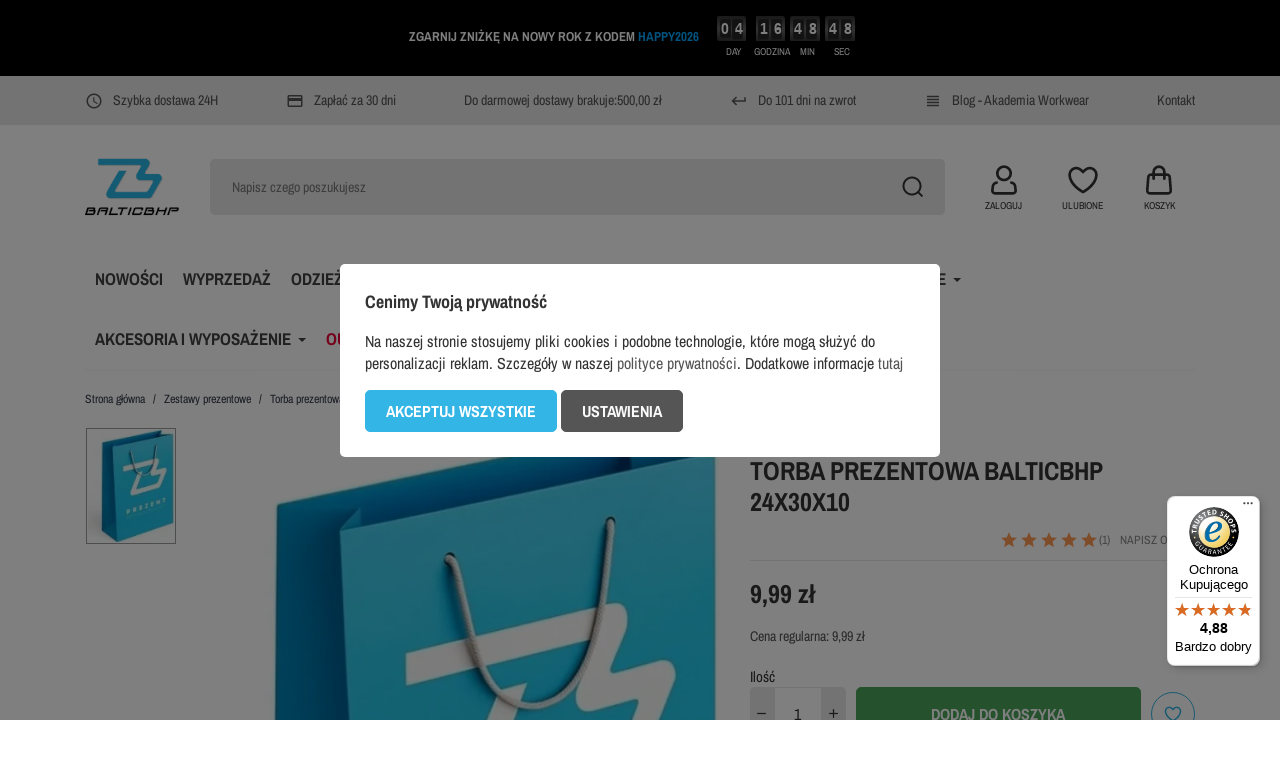

--- FILE ---
content_type: text/html; charset=utf-8
request_url: https://balticbhp.pl/torba-prezentowa-baltic-bhp
body_size: 47629
content:
<!doctype html>
<html lang="pl-PL">

  <head>
    
      
  <meta charset="utf-8">


  <meta http-equiv="x-ua-compatible" content="ie=edge">



  <title>Torba prezentowa Baltic BHP 24x30x10 | Balticbhp.pl</title>
  
    
  
  <meta name="description" content="Prezent prawdziwego profesjonalisty wymaga odpowiedniej oprawy! Błękitna torba prezentowa Baltic BHP to doskonały pomysł na zapakowanie">
  <meta name="keywords" content="torba prezentowa baltic bhp 24x30x10">
        <link rel="canonical" href="https://balticbhp.pl/torba-prezentowa-baltic-bhp">
    
      
  
  
    <script type="application/ld+json">
  {
    "@context": "https://schema.org",
    "@type": "Organization",
    "name" : "Balticbhp.pl ",
    "url" : "https://balticbhp.pl/"
         ,"logo": {
        "@type": "ImageObject",
        "url":"https://balticbhp.pl/img/logo-17289045051.jpg"
      }
      }
</script>

<script type="application/ld+json">
  {
    "@context": "https://schema.org",
    "@type": "WebPage",
    "isPartOf": {
      "@type": "WebSite",
      "url":  "https://balticbhp.pl/",
      "name": "Balticbhp.pl "
    },
    "name": "Torba prezentowa Baltic BHP 24x30x10 | Balticbhp.pl",
    "url":  "https://balticbhp.pl/torba-prezentowa-baltic-bhp"
  }
</script>


  <script type="application/ld+json">
    {
      "@context": "https://schema.org",
      "@type": "BreadcrumbList",
      "itemListElement": [
                  {
            "@type": "ListItem",
            "position": 1,
            "name": "Strona główna",
            "item": "https://balticbhp.pl/"
          },                  {
            "@type": "ListItem",
            "position": 2,
            "name": "Zestawy prezentowe",
            "item": "https://balticbhp.pl/zestawy-prezentowe"
          },                  {
            "@type": "ListItem",
            "position": 3,
            "name": "Torba prezentowa BalticBHP 24x30x10",
            "item": "https://balticbhp.pl/torba-prezentowa-baltic-bhp"
          }              ]
    }
  </script>
  
  
  
                   <script type="application/ld+json">
  {
    "@context": "https://schema.org/",
    "@type": "Product",
    "name": "Torba prezentowa BalticBHP 24x30x10",
    "description": "Prezent prawdziwego profesjonalisty wymaga odpowiedniej oprawy! Błękitna torba prezentowa Baltic BHP to doskonały pomysł na zapakowanie",
    "category": "Zestawy prezentowe",
    "image" :"https://balticbhp.pl/32221-home_default/torba-prezentowa-baltic-bhp.jpg",    "sku": "9999001272237",
    "mpn": "9999001272237"
        ,
    "brand": {
      "@type": "Brand",
      "name": "Baltic"
    }
        ,
    "aggregateRating": {
      "@type": "AggregateRating",
      "ratingValue": "5",
      "reviewCount": "1"
    }
        ,
    "weight": {
        "@context": "https://schema.org",
        "@type": "QuantitativeValue",
        "value": "0.200000",
        "unitCode": "kg"
    }
        ,
    "offers": {
      "@type": "Offer",
      "priceCurrency": "PLN",
      "name": "Torba prezentowa BalticBHP 24x30x10",
      "price": "9.99",
      "url": "https://balticbhp.pl/torba-prezentowa-baltic-bhp",
      "priceValidUntil": "2026-02-05",
              "image": ["https://balticbhp.pl/32221-large_default/torba-prezentowa-baltic-bhp.jpg"],
            "sku": "9999001272237",
      "mpn": "9999001272237",
                        "availability": "https://schema.org/InStock",
      "seller": {
        "@type": "Organization",
        "name": "Balticbhp.pl "
      }
    }
      }
</script>

  
  
    
  

  
    <meta property="og:title" content="Torba prezentowa Baltic BHP 24x30x10 | Balticbhp.pl" />
    <meta property="og:description" content="Prezent prawdziwego profesjonalisty wymaga odpowiedniej oprawy! Błękitna torba prezentowa Baltic BHP to doskonały pomysł na zapakowanie" />
    <meta property="og:url" content="https://balticbhp.pl/torba-prezentowa-baltic-bhp" />
    <meta property="og:site_name" content="Balticbhp.pl " />
        



  <meta name="viewport" content="width=device-width, initial-scale=1">



  <link rel="icon" type="image/vnd.microsoft.icon" href="https://balticbhp.pl/img/favicon.ico?1729115466">
  <link rel="shortcut icon" type="image/x-icon" href="https://balticbhp.pl/img/favicon.ico?1729115466">



    <link rel="stylesheet" href="https://balticbhp.pl/themes/GreenMouse/assets/cache/theme-fc51e5299.css" type="text/css" media="all">




    <script type="text/javascript" src="https://challenges.cloudflare.com/turnstile/v0/api.js" async></script>


  <script type="text/javascript">
        var FILE_UPLOAD_MESSAGE = "";
        var allow_up = "1";
        var auto_upload = true;
        var bulk_upload = true;
        var chartUri = "https:\/\/balticbhp.pl\/module\/seigipricehistory\/ajax";
        var checkout_step = 0;
        var cloud = {"dropbox":false,"google_drive":false,"DRIVE_KEY":"","API_KEY":"","CLIENT_ID":"","SCOPE":"https:\/\/www.googleapis.com\/auth\/drive","ACCESS_TOKEN":"sl.Ay4paPazkawD-nyWJ-dRa2AKv_zLd5ah84A3EGTYR4FsEc5CdbpxnZIbbIVtuY5zWIWBC0Iwk-Srnsuqoj6PaR74Eg8D0juYz3xqlemwNh16zR2cYhbYVDSU-B0P_qSLgz-nZZJx"};
        var controller = "product";
        var description_required = false;
        var dnd = true;
        var errors_labels = {"title":"Tytu\u0142 jest wymagany","description":"Opis jest wymagany","invalid_file":"Nieprawid\u0142owy typ pliku graficznego. Nie obs\u0142ugujemy nadruk\u00f3w z plik\u00f3w jpg, png.","size_error":"cannot be added: size exceeds limit"};
        var file_ext = "ai,cdr,eps,pdf,svg";
        var file_preview = true;
        var front = 1;
        var fu_page = "product";
        var global_start = false;
        var gmGdprRefresh = false;
        var gmToken = "473133dfabeab4d96d2ceae8090ed688";
        var gmfaviAddUrl = "https:\/\/balticbhp.pl\/module\/gmfavi\/action?action=addFavouriteProduct";
        var gmfaviDeleteUrl = "https:\/\/balticbhp.pl\/module\/gmfavi\/action?action=deleteFavouriteProduct";
        var gmfaviGetUrl = "https:\/\/balticbhp.pl\/module\/gmfavi\/action?action=getFavouriteProducts";
        var gmspinnerTimout = "5000";
        var google_mimes = [];
        var id_order = 0;
        var img_folder = "https:\/\/balticbhp.pl\/modules\/fileuploads\/views\/img\/types\/32x32\/";
        var jolisearch = {"amb_joli_search_action":"https:\/\/balticbhp.pl\/module\/ambjolisearch\/jolisearch","amb_joli_search_link":"https:\/\/balticbhp.pl\/module\/ambjolisearch\/jolisearch","amb_joli_search_controller":"jolisearch","blocksearch_type":"top","show_cat_desc":0,"ga_acc":0,"id_lang":1,"url_rewriting":true,"use_autocomplete":2,"minwordlen":3,"l_products":"DOPASOWANE PRODUKTY","l_manufacturers":"DOPASOWANI PRODUCENCI","l_suppliers":"Suppliers","l_categories":"DOPASOWANE KATEGORIE","l_no_results_found":"Nie znaleziono wynik\u00f3w","l_more_results":"Wi\u0119cej wynik\u00f3w","ENT_QUOTES":3,"jolisearch_position":{"my":"left top","at":"left bottom","collision":"flipfit none"},"classes":"ps17","display_manufacturer":"","display_supplier":"","display_category":"","use_mobile_ux":"1","mobile_media_breakpoint":"767","mobile_opening_selector":"#search_widget > form","show_add_to_cart_button":"","add_to_cart_button_style":1,"show_features":"","feature_ids":[],"show_feature_values_only":false,"show_price":"1","theme":"finder"};
        var labels = {"upload_files":"Prze\u015blij pliki","waiting":"Czekanie","uploading":"Przesy\u0142anie","complete":"Zako\u0144czony","cancel":"Anulowano","retry":"Spr\u00f3bowa\u0107 ponownie","conf_delete_text":"Czy na pewno chcesz usun\u0105\u0107 ten plik?"};
        var mandatory_files = 0;
        var myaccount_allow_up = "0";
        var onCart = false;
        var onPayment = false;
        var order_step = "https:\/\/balticbhp.pl\/koszyk?action=show";
        var outOfStock = "Wyprzedane w Balticbhp oraz u dostawc\u00f3w";
        var prestashop = {"cart":{"products":[],"totals":{"total":{"type":"total","label":"Razem","amount":0,"value":"0,00\u00a0z\u0142"},"total_including_tax":{"type":"total","label":"Suma (brutto)","amount":0,"value":"0,00\u00a0z\u0142"},"total_excluding_tax":{"type":"total","label":"Suma (netto)","amount":0,"value":"0,00\u00a0z\u0142"}},"subtotals":{"products":{"type":"products","label":"Produkty","amount":0,"value":"0,00\u00a0z\u0142"},"discounts":null,"shipping":{"type":"shipping","label":"Wysy\u0142ka","amount":0,"value":""},"tax":{"type":"tax","label":"VAT (wliczony)","amount":0,"value":"0,00\u00a0z\u0142"}},"products_count":0,"summary_string":"0 sztuk","vouchers":{"allowed":1,"added":[]},"discounts":[],"minimalPurchase":0,"minimalPurchaseRequired":""},"currency":{"id":1,"name":"Z\u0142oty polski","iso_code":"PLN","iso_code_num":"985","sign":"z\u0142"},"customer":{"lastname":null,"firstname":null,"email":null,"birthday":null,"newsletter":null,"newsletter_date_add":null,"optin":null,"website":null,"company":null,"siret":null,"ape":null,"is_logged":false,"gender":{"type":null,"name":null},"addresses":[]},"country":{"id_zone":10,"id_currency":0,"call_prefix":48,"iso_code":"PL","active":"1","contains_states":"0","need_identification_number":"0","need_zip_code":"1","zip_code_format":"NN-NNN","display_tax_label":"0","name":"Polska","id":14},"language":{"name":"Polski (Polish)","iso_code":"pl","locale":"pl-PL","language_code":"pl","active":"1","is_rtl":"0","date_format_lite":"Y-m-d","date_format_full":"Y-m-d H:i:s","id":1},"page":{"title":"","canonical":"https:\/\/balticbhp.pl\/torba-prezentowa-baltic-bhp","meta":{"title":"Torba prezentowa Baltic BHP 24x30x10 | Balticbhp.pl","description":"Prezent prawdziwego profesjonalisty wymaga odpowiedniej oprawy! B\u0142\u0119kitna torba prezentowa Baltic BHP to doskona\u0142y pomys\u0142 na zapakowanie","keywords":"torba prezentowa baltic bhp 24x30x10","robots":"index"},"page_name":"product","body_classes":{"lang-pl":true,"lang-rtl":false,"country-PL":true,"currency-PLN":true,"layout-full-width":true,"page-product":true,"tax-display-disabled":true,"page-customer-account":false,"product-id-113836":true,"product-Torba prezentowa BalticBHP 24x30x10":true,"product-id-category-2380":true,"product-id-manufacturer-39":true,"product-id-supplier-0":true,"product-available-for-order":true},"admin_notifications":[],"password-policy":{"feedbacks":{"0":"Bardzo s\u0142abe","1":"S\u0142abe","2":"\u015arednia","3":"Silne","4":"Bardzo silne","Straight rows of keys are easy to guess":"Proste kombinacje klawiszy s\u0105 \u0142atwe do odgadni\u0119cia","Short keyboard patterns are easy to guess":"Proste kombinacje przycisk\u00f3w s\u0105 \u0142atwe do odgadni\u0119cia","Use a longer keyboard pattern with more turns":"U\u017cyj d\u0142u\u017cszej i bardziej skomplikowanej kombinacji przycisk\u00f3w","Repeats like \"aaa\" are easy to guess":"Powt\u00f3rzenia typu \u201eaaa\u201d s\u0105 \u0142atwe do odgadni\u0119cia","Repeats like \"abcabcabc\" are only slightly harder to guess than \"abc\"":"Powt\u00f3rzenia takie jak \u201eabcabcabc\u201d s\u0105 tylko nieco trudniejsze do odgadni\u0119cia ni\u017c \u201eabc\u201d","Sequences like abc or 6543 are easy to guess":"Kombinacje takie jak \u201eabc\u201d lub \u201e6543\u201d s\u0105 \u0142atwe do odgadni\u0119cia","Recent years are easy to guess":"Ostatnie lata s\u0105 \u0142atwe do odgadni\u0119cia","Dates are often easy to guess":"Daty s\u0105 cz\u0119sto \u0142atwe do odgadni\u0119cia","This is a top-10 common password":"To jest 10 najcz\u0119\u015bciej u\u017cywanych hase\u0142","This is a top-100 common password":"To jest 100 najcz\u0119\u015bciej u\u017cywanych hase\u0142","This is a very common password":"To bardzo popularne has\u0142o","This is similar to a commonly used password":"Jest to podobne do powszechnie u\u017cywanego has\u0142a","A word by itself is easy to guess":"Samo s\u0142owo jest \u0142atwe do odgadni\u0119cia","Names and surnames by themselves are easy to guess":"Same imiona i nazwiska s\u0105 \u0142atwe do odgadni\u0119cia","Common names and surnames are easy to guess":"Popularne imiona i nazwiska s\u0105 \u0142atwe do odgadni\u0119cia","Use a few words, avoid common phrases":"U\u017cyj kilku s\u0142\u00f3w, unikaj popularnych zwrot\u00f3w","No need for symbols, digits, or uppercase letters":"Nie potrzebujesz symboli, cyfr ani wielkich liter","Avoid repeated words and characters":"Unikaj powtarzaj\u0105cych si\u0119 s\u0142\u00f3w i znak\u00f3w","Avoid sequences":"Unikaj sekwencji","Avoid recent years":"Unikaj ostatnich lat","Avoid years that are associated with you":"Unikaj lat, kt\u00f3re s\u0105 z Tob\u0105 zwi\u0105zane","Avoid dates and years that are associated with you":"Unikaj dat i lat, kt\u00f3re s\u0105 z Tob\u0105 powi\u0105zane","Capitalization doesn't help very much":"Wielkie litery nie s\u0105 zbytnio pomocne","All-uppercase is almost as easy to guess as all-lowercase":"Wpisywanie wielkich liter jest prawie tak samo \u0142atwe do odgadni\u0119cia jak wpisywanie ma\u0142ych liter","Reversed words aren't much harder to guess":"Odwr\u00f3cone s\u0142owa nie s\u0105 du\u017co trudniejsze do odgadni\u0119cia","Predictable substitutions like '@' instead of 'a' don't help very much":"Przewidywalne zamienniki, takie jak \u201e@\u201d zamiast \u201ea\u201d, nie s\u0105 zbyt pomocne","Add another word or two. Uncommon words are better.":"Dodaj kolejne s\u0142owo lub dwa. Nietypowe s\u0142owa s\u0105 lepsze."}}},"shop":{"name":"Balticbhp.pl ","logo":"https:\/\/balticbhp.pl\/img\/logo-17289045051.jpg","stores_icon":"https:\/\/balticbhp.pl\/img\/logo_stores.png","favicon":"https:\/\/balticbhp.pl\/img\/favicon.ico"},"core_js_public_path":"\/themes\/","urls":{"base_url":"https:\/\/balticbhp.pl\/","current_url":"https:\/\/balticbhp.pl\/torba-prezentowa-baltic-bhp","shop_domain_url":"https:\/\/balticbhp.pl","img_ps_url":"https:\/\/balticbhp.pl\/img\/","img_cat_url":"https:\/\/balticbhp.pl\/img\/c\/","img_lang_url":"https:\/\/balticbhp.pl\/img\/l\/","img_prod_url":"https:\/\/balticbhp.pl\/img\/p\/","img_manu_url":"https:\/\/balticbhp.pl\/img\/m\/","img_sup_url":"https:\/\/balticbhp.pl\/img\/su\/","img_ship_url":"https:\/\/balticbhp.pl\/img\/s\/","img_store_url":"https:\/\/balticbhp.pl\/img\/st\/","img_col_url":"https:\/\/balticbhp.pl\/img\/co\/","img_url":"https:\/\/balticbhp.pl\/themes\/classic\/assets\/img\/","css_url":"https:\/\/balticbhp.pl\/themes\/classic\/assets\/css\/","js_url":"https:\/\/balticbhp.pl\/themes\/classic\/assets\/js\/","pic_url":"https:\/\/balticbhp.pl\/upload\/","theme_assets":"https:\/\/balticbhp.pl\/themes\/classic\/assets\/","theme_dir":"https:\/\/balticbhp.pl\/themes\/GreenMouse\/","child_theme_assets":"https:\/\/balticbhp.pl\/themes\/GreenMouse\/assets\/","child_img_url":"https:\/\/balticbhp.pl\/themes\/GreenMouse\/assets\/img\/","child_css_url":"https:\/\/balticbhp.pl\/themes\/GreenMouse\/assets\/css\/","child_js_url":"https:\/\/balticbhp.pl\/themes\/GreenMouse\/assets\/js\/","pages":{"address":"https:\/\/balticbhp.pl\/adres","addresses":"https:\/\/balticbhp.pl\/adresy","authentication":"https:\/\/balticbhp.pl\/logowanie","manufacturer":"https:\/\/balticbhp.pl\/marki","cart":"https:\/\/balticbhp.pl\/koszyk","category":"https:\/\/balticbhp.pl\/index.php?controller=category","cms":"https:\/\/balticbhp.pl\/index.php?controller=cms","contact":"https:\/\/balticbhp.pl\/kontakt","discount":"https:\/\/balticbhp.pl\/rabaty","guest_tracking":"https:\/\/balticbhp.pl\/sledzenie-zamowien-gosci","history":"https:\/\/balticbhp.pl\/historia-zamowien","identity":"https:\/\/balticbhp.pl\/dane-osobiste","index":"https:\/\/balticbhp.pl\/","my_account":"https:\/\/balticbhp.pl\/moje-konto","order_confirmation":"https:\/\/balticbhp.pl\/potwierdzenie-zamowienia","order_detail":"https:\/\/balticbhp.pl\/index.php?controller=order-detail","order_follow":"https:\/\/balticbhp.pl\/sledzenie-zamowienia","order":"https:\/\/balticbhp.pl\/zamowienie","order_return":"https:\/\/balticbhp.pl\/index.php?controller=order-return","order_slip":"https:\/\/balticbhp.pl\/potwierdzenie-zwrotu","pagenotfound":"https:\/\/balticbhp.pl\/nie-znaleziono-strony","password":"https:\/\/balticbhp.pl\/odzyskiwanie-hasla","pdf_invoice":"https:\/\/balticbhp.pl\/index.php?controller=pdf-invoice","pdf_order_return":"https:\/\/balticbhp.pl\/index.php?controller=pdf-order-return","pdf_order_slip":"https:\/\/balticbhp.pl\/index.php?controller=pdf-order-slip","prices_drop":"https:\/\/balticbhp.pl\/promocje","product":"https:\/\/balticbhp.pl\/index.php?controller=product","registration":"https:\/\/balticbhp.pl\/rejestracja","search":"https:\/\/balticbhp.pl\/szukaj","sitemap":"https:\/\/balticbhp.pl\/mapa-strony","stores":"https:\/\/balticbhp.pl\/nasze-sklepy","supplier":"https:\/\/balticbhp.pl\/dostawcy","new_products":"https:\/\/balticbhp.pl\/nowe-produkty","brands":"https:\/\/balticbhp.pl\/marki","register":"https:\/\/balticbhp.pl\/rejestracja","order_login":"https:\/\/balticbhp.pl\/zamowienie?login=1"},"alternative_langs":[],"actions":{"logout":"https:\/\/balticbhp.pl\/?mylogout="},"no_picture_image":{"bySize":{"cart_default":{"url":"https:\/\/balticbhp.pl\/img\/p\/pl-default-cart_default.jpg","width":100,"height":130},"small_default":{"url":"https:\/\/balticbhp.pl\/img\/p\/pl-default-small_default.jpg","width":150,"height":195},"home_default":{"url":"https:\/\/balticbhp.pl\/img\/p\/pl-default-home_default.jpg","width":400,"height":520},"medium_default":{"url":"https:\/\/balticbhp.pl\/img\/p\/pl-default-medium_default.jpg","width":650,"height":845},"large_default":{"url":"https:\/\/balticbhp.pl\/img\/p\/pl-default-large_default.jpg","width":1000,"height":1300}},"small":{"url":"https:\/\/balticbhp.pl\/img\/p\/pl-default-cart_default.jpg","width":100,"height":130},"medium":{"url":"https:\/\/balticbhp.pl\/img\/p\/pl-default-home_default.jpg","width":400,"height":520},"large":{"url":"https:\/\/balticbhp.pl\/img\/p\/pl-default-large_default.jpg","width":1000,"height":1300},"legend":""}},"configuration":{"display_taxes_label":false,"display_prices_tax_incl":true,"is_catalog":false,"show_prices":true,"opt_in":{"partner":true},"quantity_discount":{"type":"discount","label":"Rabat od ceny regularnej"},"voucher_enabled":1,"return_enabled":0},"field_required":[],"breadcrumb":{"links":[{"title":"Strona g\u0142\u00f3wna","url":"https:\/\/balticbhp.pl\/"},{"title":"Zestawy prezentowe","url":"https:\/\/balticbhp.pl\/zestawy-prezentowe"},{"title":"Torba prezentowa BalticBHP 24x30x10","url":"https:\/\/balticbhp.pl\/torba-prezentowa-baltic-bhp"}],"count":3},"link":{"protocol_link":"https:\/\/","protocol_content":"https:\/\/"},"time":1768979408,"static_token":"0149e45d0356ba2d2535af67982e79ec","token":"5465d11f4ea4d07c6e61ce333193aebc","debug":false};
        var ps_new = true;
        var psemailsubscription_subscription = "https:\/\/balticbhp.pl\/module\/ps_emailsubscription\/subscription";
        var rewardHookAjaxController = "https:\/\/balticbhp.pl\/module\/wkrewardsystem\/hookrewardajax";
        var sph_combs = 1;
        var sph_translations = {"reduction":"Cena obni\u017cona o","price":"Cena","unavailable":""};
        var title_required = false;
        var trustedshopseasyintegration_css = "https:\/\/balticbhp.pl\/modules\/trustedshopseasyintegration\/views\/css\/front\/front.1.1.1.css";
        var up_file_size = 2;
        var upload_url = "https:\/\/balticbhp.pl\/uploads?ajax=1";
        var url_to_save = "https:\/\/balticbhp.pl\/module\/wkcombinationcustomize\/wkproductcombstatus";
      </script>



  <script>
window.dataLayer = window.dataLayer || [];
function gtag(){dataLayer.push(arguments);}

gtag('consent', 'default', {
  'ad_storage': 'denied',
  'ad_user_data': 'denied',
  'ad_personalization': 'denied',
  'analytics_storage': 'denied'
});
</script>

            <script id="js-rcpgtm-config" type="application/json">{"bing":{"tracking_id":"","feed":{"id_product_prefix":"","id_product_source_key":"id_product","id_variant_prefix":"","id_variant_source_key":"id_attribute"}},"context":{"browser":{"device_type":1},"localization":{"id_country":14,"country_code":"PL","id_currency":1,"currency_code":"PLN","id_lang":1,"lang_code":"pl"},"page":{"controller_name":"product","products_per_page":40,"category":[],"search_term":""},"shop":{"id_shop":1,"shop_name":"Balticbhp.pl","base_dir":"https:\/\/balticbhp.pl\/"},"tracking_module":{"module_name":"rcpgtagmanager","module_version":"4.5.0","checkout_module":{"module":"default","controller":"order"},"service_version":"8","token":"aa71296967550329d06204355682a5bd"},"user":[]},"criteo":{"tracking_id":"","feed":{"id_product_prefix":"","id_product_source_key":"id_product","id_variant_prefix":"","id_variant_source_key":"id_attribute"}},"facebook":{"tracking_id":"424560985406408","feed":{"id_product_prefix":"","id_product_source_key":"id_product","id_variant_prefix":"-","id_variant_source_key":"id_attribute"}},"ga4":{"tracking_id":"G-RSCF0M19HH","server_container_url":"https:\/\/sst.balticbhp.pl","is_url_passthrough":true,"is_data_import":false},"gads":{"tracking_id":"836111132","merchant_id":"278910845","conversion_labels":{"create_account":"A6neCOOa_8sbEJyW2I4D","product_view":"tSgvCJGniMwbEJyW2I4D","add_to_cart":"EPrzCOCa_8sbEJyW2I4D","begin_checkout":"vaDLCI6niMwbEJyW2I4D","purchase":"EC9PCMGQ64QbEJyW2I4D"},"is_custom_remarketing":false},"gtm":{"tracking_id":"GTM-5D9J5VJD","is_internal_traffic":false,"script_url":"https:\/\/load.sst.balticbhp.pl\/ewtpyezng.js","data_layer_name":"dataLayer","id_parameter":"bdklf","override_tracking_id":"DgpHIi09WUIjVzBQLzowURFTSEtIVhAZWgwbCQ0ZFxUPHlQVFQ%3D%3D"},"google_feed":{"id_product_prefix":"","id_product_source_key":"id_product","id_variant_prefix":"-","id_variant_source_key":"id_attribute"},"kelkoo":{"tracking_list":[],"feed":{"id_product_prefix":"","id_product_source_key":"id_product","id_variant_prefix":"","id_variant_source_key":"id_attribute"}},"pinterest":{"tracking_id":"","feed":{"id_product_prefix":"","id_product_source_key":"id_product","id_variant_prefix":"","id_variant_source_key":"id_attribute"}},"tiktok":{"tracking_id":"CT07SSBC77U66E7LMG2G","feed":{"id_product_prefix":"","id_product_source_key":"id_product","id_variant_prefix":"-","id_variant_source_key":"id_attribute"}},"twitter":{"tracking_id":"","events":{"add_to_cart_id":"","payment_info_id":"","checkout_initiated_id":"","product_view_id":"","lead_id":"","purchase_id":"","search_id":""},"feed":{"id_product_prefix":"","id_product_source_key":"id_product","id_variant_prefix":"","id_variant_source_key":"id_attribute"}}}</script>

        <script type="text/javascript" data-keepinline="true" data-cfasync="false">
            
            const rcpgtm_config = document.getElementById('js-rcpgtm-config') ?
                JSON.parse(document.getElementById('js-rcpgtm-config').textContent) :
                {}
            ;

            if (typeof rcpgtm_config === 'object' && rcpgtm_config.gtm?.tracking_id && rcpgtm_config.context?.browser) {
                rcpgtm_config.context.browser.user_agent = navigator.userAgent;
                rcpgtm_config.context.browser.navigator_lang = navigator.language || navigator.userLanguage;
                rcpgtm_config.context.browser.fingerprint = JSON.parse(window.localStorage.getItem('RCFingerprint'))?.value || window.crypto.randomUUID();
                rcpgtm_config.context.page.fingerprint = window.crypto.randomUUID();
                document.getElementById('js-rcpgtm-config').textContent = JSON.stringify(rcpgtm_config);

                window[rcpgtm_config.gtm.data_layer_name] = window[rcpgtm_config.gtm.data_layer_name] || [];

                const data_init = {
                    config: (({ gtm, context, ...rest }) => rest)(rcpgtm_config),
                    context: {
                        browser: {
                            ...rcpgtm_config.context.browser,
                            is_internal_traffic: rcpgtm_config.gtm.is_internal_traffic
                        },
                        page: (({ products_per_page, ...rest }) => rest)(rcpgtm_config.context.page),
                        localization: rcpgtm_config.context.localization,
                        shop: rcpgtm_config.context.shop,
                        user: rcpgtm_config.context.user,
                    },
                };

                window[rcpgtm_config.gtm.data_layer_name].push(data_init);

                (function(w,d,s,l,u,p,i){
                    w[l]=w[l]||[];w[l].push({'gtm.start': new Date().getTime(),event:'gtm.js'});
                    var f=d.getElementsByTagName(s)[0],j=d.createElement(s),dl=l!='dataLayer'?'&l='+l:'';
                    j.async=true;
                    j.src=u+'?'+p+'='+i+dl;
                    f.parentNode.insertBefore(j,f);
                })(window, document, 'script', rcpgtm_config.gtm.data_layer_name, rcpgtm_config.gtm.script_url, rcpgtm_config.gtm.id_parameter, rcpgtm_config.gtm.override_tracking_id || rcpgtm_config.gtm.tracking_id);
            }
            
        </script>
    
 
<script type="text/javascript">
    var lgconsultas_default_display = 3;
    var lgconsultas_extra_display = 10;
    var lgconsultas_responses_controller_url = "https://balticbhp.pl/module/lgconsultas/responses";     var lgconsultas_ajax_calls_token = "0866b8f93c4f2c04bf6e8b782bbf05a0";
    var lgconsultas_recaptcha = 0;
    var lgconsultas_condition = 1;
    var lgconsultas_id_object = 113836;
    var lgconsultas_type = "product";
    var lgconsultas_iso_code = "pl";
    var lgconsultas_messages_fields_form_error = "Należy poprawnie wypełnić wymagane pola.";
    var lgconsultas_messages_recaptcha = "Sprawdź, czy nie jesteś robotem.";
    var lgconsultas_messages_accept_conditions = "Użytkownik musi zaakceptować Warunki korzystania z serwisu.";
    var lgconsultas_tab_content = 2;
</script>
<style>.product-variants .product-variants-item .color.texture{width:50px;}.product-variants .product-variants-item .color.texture{height:65px;}</style>
<script type="text/javascript">
    var Days_text = 'Dni';
    var Hours_text = 'Godz.';
    var Mins_text = 'Min.(y)';
    var Sec_text = 'Sek(s)';
</script>    <script type="text/javascript">


  
  
      
  (function(m, o, n, t, e, r, _){
          m['__GetResponseAnalyticsObject'] = e;m[e] = m[e] || function() {(m[e].q = m[e].q || []).push(arguments)};
          r = o.createElement(n);_ = o.getElementsByTagName(n)[0];r.async = 1;r.src = t;r.setAttribute('crossorigin', 'use-credentials');_.parentNode .insertBefore(r, _);
      })(window, document, 'script', 'https://an.gr-wcon.com/script/27179eb0-faf7-4811-9d0d-14d7a99a70db/ga.js', 'GrTracking');


  
  



    GrTracking('importScript', 'ec');
GrTracking(
    'viewItem',
    {
        "shop": {
            "id": "VoHmt"
        },
        "product": {
            "id": "113836",
            "name": "Torba prezentowa BalticBHP 24x30x10",
            "sku": "9999001272237",
            "vendor": "Baltic",
            "price": "8.121951",
            "currency": "PLN"
        },
        "categories": [
            {
                "id": "2380",
                "name": "Zestawy prezentowe"
            }
        ]
    }
);


</script>
<!-- getresponse start -->
<script type="text/javascript">

    
    
    
    
    
</script>

<!-- getresponse end -->
<style>
.phtopbanner_top p {
	color: #ffffff !important;
}
</style>
<div class="phtopbanner_top" align="center" style="text-align:center; background:#000000; color: #ffffff;">
    <table style="width:100%; height:50px; text-align:center;">
        <td style="text-align: center;">
		<div style="display: inline-block; text-align: center; font-size: 12px;"><p style="text-align: center;"><span style="color: #ffffff;"><strong><a href="https://balticbhp.pl/letnia-wyprzedaz" style="color: #ffffff;">ZGARNIJ ZNIŻKĘ NA NOWY ROK Z KODEM <span style="color: #00a8ff;">HAPPY2026</span></a></strong></span></p></div>
					<div style="display: inline-block; margin-top: 15px; text-align: center; font-size: 12px;" class='blockphtop style_3'>
				<div class="phtop-counter id-13131313" data-id="13131313" data-style="3" data-date="2026/01/25 23:59:00"></div>
								<div class='until-footer'>
					<span class='day'>Day</span>
					<span class='hour'>Godzina</span>
					<span class='min'>Min</span>
					<span class='sec'>Sec</span>
				</div>
							</div>
				</td>
    </table>
		
		<script>			
			setTimeout(function(){
				$(function () {
					$('.phtop-counter').each(phStartCounterBanner);
				});
			}, 500);
		</script>
	
	</div>


    
   <meta property="og:type" content="product">
         <meta property="og:image" content="https://balticbhp.pl/32221-large_default/torba-prezentowa-baltic-bhp.jpg">
   
         <meta property="product:pretax_price:amount" content="8.121951">
      <meta property="product:pretax_price:currency" content="PLN">
      <meta property="product:price:amount" content="9.99">
      <meta property="product:price:currency" content="PLN">
            <meta property="product:weight:value" content="0.200000">
      <meta property="product:weight:units" content="kg">
   
  </head>

  <body id="product" class="lang-pl country-pl currency-pln layout-full-width page-product tax-display-disabled product-id-113836 product-torba-prezentowa-balticbhp-24x30x10 product-id-category-2380 product-id-manufacturer-39 product-id-supplier-0 product-available-for-order gm-logout">
    <div class="gm-curr-select-top hidden-xl-up"></div>
    
      
    

    <main>
      
              

      <header id="header">
        
          

  <nav class="header-nav">
    <div class="container">
      <div class="row">
          <div class="gm-hn-1 col-12">
                                    <div class="gmitem-displayNav1 gmitemdisplayNav11">
                                    <a href="https://balticbhp.pl/dostawa" class="gmitem-link" title="Szybka dostawa 24H">
                
                
                                                      <i class="material-icons">access_time</i>
                                  
 
                                    <div class="gmitem-title">Szybka dostawa 24H</div>
                
                

                    
                                    </a>
                            </div>
                    <div class="gmitem-displayNav1 gmitemdisplayNav12">
                                    <a href="https://balticbhp.pl/zaplac-za-30-dni" class="gmitem-link" title="Zapłać za 30 dni">
                
                
                                                      <i class="material-icons">payment</i>
                                  
 
                                    <div class="gmitem-title">Zapłać za 30 dni</div>
                
                

                    
                                    </a>
                            </div>
            
            <div class="block-get-free-shipping gmgetfreeshipping" data-refresh-url="//balticbhp.pl/module/gmgetfreeshipping/ajax">
         <span class="gmgetfreeshipping-txt">Do darmowej dostawy brakuje:</span>
   <span class="gmgetfreeshipping-amount">500,00 zł</span>
      </div>
                                    <div class="gmitem-displayNav2 gmitemdisplayNav21">
                                    <a href="https://balticbhp.pl/zwroty" class="gmitem-link" title="Do 101 dni na zwrot">
                
                
                                                      <i class="material-icons">keyboard_return</i>
                                  
 
                                    <div class="gmitem-title">Do 101 dni na zwrot</div>
                
                

                    
                                    </a>
                            </div>
                    <div class="gmitem-displayNav2 gmitemdisplayNav22">
                                    <a href="https://balticbhp.pl/blog" class="gmitem-link" title="Blog - Akademia Workwear">
                
                
                                                      <i class="material-icons">view_headline</i>
                                  
 
                                    <div class="gmitem-title">Blog - Akademia Workwear</div>
                
                

                    
                                    </a>
                            </div>
            <div id="_desktop_contact_link">
  <div id="contact-link">
          <a href="https://balticbhp.pl/kontakt" title="Kontakt">Kontakt</a>
    
  </div>
</div>

          </div>
      </div>
    </div>
  </nav>



  <div class="header-top">
    <div class="container">
       <div class="row">
        <div class="col-md-12 gm-ht">
          <div class="gm-ht-1" id="_desktop_logo">
                            
  <a href="https://balticbhp.pl/" title="Sklep z profesjonalną odzieżą roboczą - Balticbhp.pl">
    <img
      class="logo img-fluid"
      src="https://balticbhp.pl/img/logo-17289045051.jpg"
      alt="Sklep z profesjonalną odzieżą roboczą - Balticbhp.pl"
      width="270"
      height="170">
  </a>

                      </div>
            <div id="search_widget" class="search-widgets" data-search-controller-url="//balticbhp.pl/szukaj">
  <div class="gm-ht-ico">
    <div class="gm-ht-item hidden-xl-up" id="gm-menu-icon">
      <svg class="gm-menu-icon" xmlns="http://www.w3.org/2000/svg" width="24" height="24" viewBox="0 0 24 24"><path d="M3 4h18v2H3V4zm0 7h18v2H3v-2zm0 7h18v2H3v-2z"></path></svg>
      <div class="gm-ht-txt">Menu</div>
    </div>
  </div>
  <form method="get" action="//balticbhp.pl/szukaj">
    <input type="hidden" name="controller" value="search">
    <button type="submit" title="Szukaj">
      <svg width="24" height="24" viewBox="0 0 24 24" version="1.1" xmlns="http://www.w3.org/2000/svg" xmlns:xlink="http://www.w3.org/1999/xlink" xml:space="preserve" style="fill-rule:evenodd;clip-rule:evenodd;stroke-linejoin:round;stroke-miterlimit:2;">
        <path d="M16.964,18.371L20.792,22.206L22.208,20.794L18.377,16.956C19.703,15.323 20.5,13.247 20.5,11C20.5,5.788 16.212,1.5 11,1.5C5.788,1.5 1.5,5.788 1.5,11C1.5,16.212 5.788,20.5 11,20.5C13.25,20.5 15.329,19.7 16.964,18.371ZM18.5,11C18.5,15.114 15.114,18.5 11,18.5C6.886,18.5 3.5,15.114 3.5,11C3.5,6.886 6.886,3.5 11,3.5C15.114,3.5 18.5,6.886 18.5,11L18.5,11Z"/>
      </svg>
    </button>
    <input type="text" name="s" value="" placeholder="Napisz czego poszukujesz" aria-label="Szukaj">
  </form>
</div>
 <div id="_desktop_user_info" class="user-info gm-ht-ico">
  <div class="dropdown">
    <div class="gm-ht-item" type="button" id="dropdownUserInfo" data-toggle="dropdown" aria-haspopup="true" aria-expanded="false" role="button">
      <svg width="24" height="24" viewBox="0 0 24 24" version="1.1" xmlns="http://www.w3.org/2000/svg" xmlns:xlink="http://www.w3.org/1999/xlink" xml:space="preserve" style="fill-rule:evenodd;clip-rule:evenodd;stroke-linejoin:round;stroke-miterlimit:2;">
        <path d="M18.734,23L5.266,23C3.62,23 2.266,21.646 2.266,20C2.266,19.876 2.273,19.751 2.289,19.628L2.679,16.504C2.928,14.511 4.641,12.999 6.649,13L6.924,13C7.946,13 7.238,14.531 7.045,14.914L7,15L6.649,15C5.644,15 4.788,15.756 4.663,16.752L4.273,19.876C4.268,19.917 4.266,19.959 4.266,20C4.266,20.549 4.717,21 5.266,21L18.734,21C19.283,21 19.734,20.549 19.734,20C19.734,19.959 19.732,19.917 19.727,19.876L19.337,16.752C19.212,15.756 18.356,15 17.351,15L17,15L16.955,14.914C16.762,14.531 16.054,13 17.076,13L17.351,13C19.359,12.999 21.072,14.511 21.321,16.504L21.711,19.628C21.727,19.751 21.734,19.876 21.734,20C21.734,21.646 20.38,23 18.734,23ZM12,1C8.689,1 6,3.689 6,7C6,10.311 8.689,13 12,13C15.311,13 18,10.311 18,7C18,3.689 15.311,1 12,1ZM12,3C14.208,3 16,4.792 16,7C16,9.208 14.208,11 12,11C9.792,11 8,9.208 8,7C8,4.792 9.792,3 12,3Z"/>
      </svg>
      <div class="gm-ht-txt">Zaloguj</div>
    </div>
    <div class="dropdown-menu dropdown-menu-right" aria-labelledby="dropdownUserInfo">
      <div class="gm-acc-dropdown">
                <div class="gma-login">
          <p>Masz już konto?</p>
          <a class="gm-button gmb-login" href="https://balticbhp.pl/logowanie?back=https%3A%2F%2Fbalticbhp.pl%2Ftorba-prezentowa-baltic-bhp" title="Zaloguj" rel="nofollow">
            Zaloguj
          </a>
        </div>
        <div class="gma-register">
          <p>Utwórz konto</p>
          <a class="gm-button gmb-register" href="https://balticbhp.pl/rejestracja" title="Zarejestruj" rel="nofollow">
            Zarejestruj
          </a>
        </div>
              </div>
    </div>
  </div>
</div>
<div class="gmfavi gm-favoriteproducts-top gm-ht-ico">
    <div class="display_top refresh-on-change" data-refresh-url="https://balticbhp.pl/module/gmfavi/action?action=refreshHook&amp;params%5BhookName%5D=display_top">
        <a class="gm-ht-item" href="https://balticbhp.pl/ulubione" title="Ulubione produkty">
        <svg width="24" height="24" viewBox="0 0 24 24" version="1.1" xmlns="http://www.w3.org/2000/svg" xmlns:xlink="http://www.w3.org/1999/xlink" xml:space="preserve" style="fill-rule:evenodd;clip-rule:evenodd;stroke-linejoin:round;stroke-miterlimit:2;">
            <path d="M7,2.083C3.684,2.083 1,4.75 1,8.033C1,10.375 1.826,16.008 10.964,21.625C10.966,21.626 10.967,21.627 10.968,21.628C11.601,22.013 12.399,22.013 13.032,21.628C13.033,21.627 13.034,21.626 13.036,21.625C22.174,16.008 23,10.375 23,8.033C23,4.75 20.316,2.083 17,2.083C15.685,2.083 14.461,2.633 13.476,3.319C12.884,3.731 12.381,4.187 12,4.575C11.619,4.187 11.116,3.731 10.524,3.319C9.539,2.633 8.315,2.083 7,2.083ZM11.999,19.915C3.922,14.944 3,10.105 3,8.033C3,5.849 4.794,4.083 7,4.083C7.894,4.083 8.712,4.494 9.381,4.96C10.482,5.726 11.199,6.681 11.199,6.681C11.387,6.934 11.684,7.083 12,7.083C12.316,7.083 12.613,6.934 12.801,6.681C12.801,6.681 13.518,5.726 14.619,4.96C15.288,4.494 16.106,4.083 17,4.083C19.206,4.083 21,5.849 21,8.033C21,10.105 20.078,14.944 11.999,19.915Z"/>
        </svg>
        <div class="gm-ht-txt">Ulubione</div>
        <div id="gmfav-to-count" class="">0</div>
        </a>
    </div>
</div><div id="_desktop_gm_cart" class="gm-cart gm-ht-ico">
  <div class="blockcart cart-preview" data-refresh-url="//balticbhp.pl/module/gm_shoppingcart/ajax">
    <div class="dropdown">
      <div class="gm-ht-item" type="button" id="dropdownGmcart" data-toggle="dropdown" aria-haspopup="true" aria-expanded="false" role="button">
        <svg width="24" height="24" viewBox="0 0 24 24" version="1.1" xmlns="http://www.w3.org/2000/svg" xmlns:xlink="http://www.w3.org/1999/xlink" xml:space="preserve" style="fill-rule:evenodd;clip-rule:evenodd;stroke-linejoin:round;stroke-miterlimit:2;">
          <path d="M7,7L5.971,7C4.416,7 3.105,8.209 2.98,9.76L2.98,9.76L2.177,19.76C2.171,19.84 2.168,19.92 2.168,20C2.168,21.645 3.521,23 5.167,23L18.833,23C20.479,23 21.832,21.645 21.832,20C21.832,19.92 21.829,19.84 21.823,19.76L21.02,9.76C20.895,8.209 19.584,7 18.029,7L17,7L17,6C17,3.257 14.743,1 12,1C9.257,1 7,3.257 7,6L7,7ZM17,9L17,11C17,11.552 16.552,12 16,12C15.448,12 15,11.552 15,11L15,9L9,9L9,11C9,11.552 8.552,12 8,12C7.448,12 7,11.552 7,11L7,9L5.971,9C5.452,9 5.015,9.403 4.974,9.92L4.171,19.92C4.169,19.947 4.168,19.973 4.168,20C4.168,20.548 4.619,21 5.167,21C5.167,21 18.833,21 18.833,21C19.381,21 19.832,20.548 19.832,20C19.832,19.973 19.831,19.947 19.829,19.92L19.026,9.92C18.985,9.403 18.548,9 18.029,9L17,9ZM15,7L15,6C15,4.354 13.646,3 12,3C10.354,3 9,4.354 9,6L9,7L15,7Z"/>
        </svg>
        <div class="gm-ht-txt">Koszyk</div>
        <div id="gmcart-count">0</div>
      </div>
      <div class="dropdown-menu dropdown-menu-right" aria-labelledby="dropdownGmcart">
                <div class="gmcart-products">
          <div class="m-3 p-3 text-center">Brak produktów</div>
        </div>
                </div>
      </div>
   </div>
</div>


        </div>
      </div>
    </div>
  </div>
  <div class="gm-menu-top"><div class="container"><div class="row"><div class="col-md-12">    <div class="ets_mm_megamenu 
        layout_layout5 
         
          
        transition_slide   
        transition_floating 
         
        sticky_enabled 
        enable_active_menu 
        ets-dir-ltr        hook-default        single_layout         disable_sticky_mobile          hover          mm_menu_left         "
        data-bggray=""
        >
        <div class="ets_mm_megamenu_content">
            <div class="container">
                <div class="ets_mm_megamenu_content_content">
                    <div class="ybc-menu-toggle ybc-menu-btn closed">
                        <span class="ybc-menu-button-toggle_icon">
                            <i class="icon-bar"></i>
                            <i class="icon-bar"></i>
                            <i class="icon-bar"></i>
                        </span>
                        Menu
                    </div>
                        <ul class="mm_menus_ul   hide_icon_vertical">
        <li class="close_menu">
            <div class="pull-left">
                <span class="mm_menus_back">
                    <i class="icon-bar"></i>
                    <i class="icon-bar"></i>
                    <i class="icon-bar"></i>
                </span>
                Menu
            </div>
            <div class="pull-right">
                <span class="mm_menus_back_icon"></span>
                Powrót
            </div>
        </li>
                    <li class="mm_menus_li mm_sub_align_full hover "
                >
                <a class="ets_mm_url"                         href="https://balticbhp.pl/nowe-produkty"
                        style="font-size:22px;">
                    <span class="mm_menu_content_title">
                                                NOWOŚCI
                                                                    </span>
                </a>
                                                                                                    </li>
                    <li class="mm_menus_li mm_sub_align_full hover "
                >
                <a class="ets_mm_url"                         href="https://balticbhp.pl/letnia-wyprzedaz"
                        style="font-size:22px;">
                    <span class="mm_menu_content_title">
                                                WYPRZEDAŻ
                                                                    </span>
                </a>
                                                                                                    </li>
                    <li class="mm_menus_li mm_sub_align_full mm_has_sub hover "
                >
                <a class="ets_mm_url"                         href="https://balticbhp.pl/odziez-robocza"
                        style="font-size:22px;">
                    <span class="mm_menu_content_title">
                                                ODZIEŻ ROBOCZA
                        <span class="mm_arrow"></span>                                            </span>
                </a>
                                                    <span class="arrow closed"></span>                                            <ul class="mm_columns_ul"
                            style=" width:100%; font-size:20px;">
                                                            <li class="mm_columns_li column_size_3  mm_has_sub">
                                                                            <ul class="mm_blocks_ul">
                                                                                            <li data-id-block="5" class="mm_blocks_li">
                                                        
    <div class="ets_mm_block mm_block_type_category">
                    <span class="h4"  style="font-size:19px">
                                    ODZIEŻ
                                </span>
                <div class="ets_mm_block_content">        
                                <ul class="ets_mm_categories">
                    <li class="has-sub">
                <a class="ets_mm_url" href="https://balticbhp.pl/spodnie-robocze">Spodnie robocze</a>
                                    <span class="arrow closed"></span>
                        <ul class="ets_mm_categories">
                    <li >
                <a class="ets_mm_url" href="https://balticbhp.pl/spodnie-robocze-snickers">Spodnie robocze Snickers</a>
                            </li>
                    <li >
                <a class="ets_mm_url" href="https://balticbhp.pl/ogrodniczki-robocze">Spodnie robocze ogrodniczki</a>
                            </li>
                    <li >
                <a class="ets_mm_url" href="https://balticbhp.pl/spodnie-robocze-strauss">Spodnie robocze Engelbert Strauss</a>
                            </li>
                    <li >
                <a class="ets_mm_url" href="https://balticbhp.pl/jeansy-robocze">Spodnie robocze jeansowe</a>
                            </li>
            </ul>

                            </li>
                    <li class="has-sub">
                <a class="ets_mm_url" href="https://balticbhp.pl/bluzy-polary-softshell">Bluzy robocze</a>
                                    <span class="arrow closed"></span>
                        <ul class="ets_mm_categories">
                    <li >
                <a class="ets_mm_url" href="https://balticbhp.pl/bluzy-softshell">Bluzy softshell</a>
                            </li>
                    <li >
                <a class="ets_mm_url" href="https://balticbhp.pl/polary">Polary</a>
                            </li>
            </ul>

                            </li>
                    <li >
                <a class="ets_mm_url" href="https://balticbhp.pl/koszulki">Koszulki robocze</a>
                            </li>
                    <li class="has-sub">
                <a class="ets_mm_url" href="https://balticbhp.pl/kurtki">Kurtki robocze</a>
                                    <span class="arrow closed"></span>
                        <ul class="ets_mm_categories">
                    <li >
                <a class="ets_mm_url" href="https://balticbhp.pl/kurtki-strauss">Kurtki robocze Engelbert Strauss</a>
                            </li>
                    <li >
                <a class="ets_mm_url" href="https://balticbhp.pl/kurtki-zimowe">Kurtki robocze zimowe</a>
                            </li>
                    <li >
                <a class="ets_mm_url" href="https://balticbhp.pl/kurtki-odblaskowe">Kurtki robocze odblaskowe</a>
                            </li>
                    <li >
                <a class="ets_mm_url" href="https://balticbhp.pl/kurtki-softshell">Kurtki softshell</a>
                            </li>
            </ul>

                            </li>
                    <li >
                <a class="ets_mm_url" href="https://balticbhp.pl/bezrekawniki-ocieplacze">Kamizelki robocze</a>
                            </li>
                    <li >
                <a class="ets_mm_url" href="https://balticbhp.pl/koszule-robocze">Koszule robocze</a>
                            </li>
                    <li class="has-sub">
                <a class="ets_mm_url" href="https://balticbhp.pl/ubrania-robocze-odblaskowe">Ubrania robocze odblaskowe</a>
                                    <span class="arrow closed"></span>
                        <ul class="ets_mm_categories">
                    <li >
                <a class="ets_mm_url" href="https://balticbhp.pl/spodnie-robocze-odblaskowe">Spodnie robocze odblaskowe</a>
                            </li>
                    <li >
                <a class="ets_mm_url" href="https://balticbhp.pl/koszulki-robocze-odblaskowe">Koszulki robocze odblaskowe</a>
                            </li>
                    <li >
                <a class="ets_mm_url" href="https://balticbhp.pl/bluzy-robocze-odblaskowe">Bluzy robocze odblaskowe</a>
                            </li>
                    <li >
                <a class="ets_mm_url" href="https://balticbhp.pl/kamizelki-odblaskowe">Kamizelki odblaskowe</a>
                            </li>
                    <li >
                <a class="ets_mm_url" href="https://balticbhp.pl/spodenki-robocze-odblaskowe">Spodenki robocze odblaskowe</a>
                            </li>
                    <li >
                <a class="ets_mm_url" href="https://balticbhp.pl/czapki-odblaskowe">Czapki odblaskowe</a>
                            </li>
            </ul>

                            </li>
                    <li class="has-sub">
                <a class="ets_mm_url" href="https://balticbhp.pl/dla-kobiet">Odzież robocza damska</a>
                                    <span class="arrow closed"></span>
                        <ul class="ets_mm_categories">
                    <li >
                <a class="ets_mm_url" href="https://balticbhp.pl/spodnie-robocze-dla-kobiet">Spodnie robocze damskie</a>
                            </li>
                    <li >
                <a class="ets_mm_url" href="https://balticbhp.pl/koszulki-robocze-damskie">Koszulki robocze damskie</a>
                            </li>
                    <li >
                <a class="ets_mm_url" href="https://balticbhp.pl/bluzy-softshell-damskie">Bluzy robocze damskie</a>
                            </li>
                    <li >
                <a class="ets_mm_url" href="https://balticbhp.pl/kurtki-robocze-damskie">Kurtki robocze damskie</a>
                            </li>
                    <li >
                <a class="ets_mm_url" href="https://balticbhp.pl/czapki-dla-kobiet">Czapki damskie</a>
                            </li>
                    <li >
                <a class="ets_mm_url" href="https://balticbhp.pl/akcesoria-dla-kobiet">Akcesoria robocze damskie</a>
                            </li>
            </ul>

                            </li>
                    <li >
                <a class="ets_mm_url" href="https://balticbhp.pl/spodenki-robocze">Spodenki robocze</a>
                            </li>
                    <li >
                <a class="ets_mm_url" href="https://balticbhp.pl/snickers-odziez-robocza">Ubrania robocze Snickers</a>
                            </li>
                    <li >
                <a class="ets_mm_url" href="https://balticbhp.pl/engelbert-strauss">Ubrania robocze Engelbert Strauss</a>
                            </li>
                    <li >
                <a class="ets_mm_url" href="https://balticbhp.pl/kombinezony">Kombinezony ochronne</a>
                            </li>
                    <li >
                <a class="ets_mm_url" href="https://balticbhp.pl/kombinezony-robocze-ocieplane">Kombinezony robocze ocieplane</a>
                            </li>
            </ul>
                    </div>
    </div>
    <div class="clearfix"></div>

                                                </li>
                                                                                    </ul>
                                                                    </li>
                                                            <li class="mm_columns_li column_size_3  mm_has_sub">
                                                                            <ul class="mm_blocks_ul">
                                                                                            <li data-id-block="104" class="mm_blocks_li">
                                                        
    <div class="ets_mm_block mm_block_type_category">
                    <span class="h4"  style="font-size:19px">
                                    Odzież robocza damska
                                </span>
                <div class="ets_mm_block_content">        
                                <ul class="ets_mm_categories">
                    <li >
                <a class="ets_mm_url" href="https://balticbhp.pl/bluzy-softshell-damskie">Bluzy robocze damskie</a>
                            </li>
                    <li >
                <a class="ets_mm_url" href="https://balticbhp.pl/koszulki-robocze-damskie">Koszulki robocze damskie</a>
                            </li>
                    <li class="has-sub">
                <a class="ets_mm_url" href="https://balticbhp.pl/dla-kobiet">Odzież robocza damska</a>
                                    <span class="arrow closed"></span>
                        <ul class="ets_mm_categories">
                    <li >
                <a class="ets_mm_url" href="https://balticbhp.pl/spodnie-robocze-dla-kobiet">Spodnie robocze damskie</a>
                            </li>
                    <li >
                <a class="ets_mm_url" href="https://balticbhp.pl/koszulki-robocze-damskie">Koszulki robocze damskie</a>
                            </li>
                    <li >
                <a class="ets_mm_url" href="https://balticbhp.pl/bluzy-softshell-damskie">Bluzy robocze damskie</a>
                            </li>
                    <li >
                <a class="ets_mm_url" href="https://balticbhp.pl/kurtki-robocze-damskie">Kurtki robocze damskie</a>
                            </li>
                    <li >
                <a class="ets_mm_url" href="https://balticbhp.pl/czapki-dla-kobiet">Czapki damskie</a>
                            </li>
                    <li >
                <a class="ets_mm_url" href="https://balticbhp.pl/akcesoria-dla-kobiet">Akcesoria robocze damskie</a>
                            </li>
            </ul>

                            </li>
                    <li >
                <a class="ets_mm_url" href="https://balticbhp.pl/spodnie-robocze-dla-kobiet">Spodnie robocze damskie</a>
                            </li>
            </ul>
                    </div>
    </div>
    <div class="clearfix"></div>

                                                </li>
                                                                                            <li data-id-block="6" class="mm_blocks_li">
                                                        
    <div class="ets_mm_block mm_block_type_category">
                    <span class="h4"  style="font-size:19px">
                                    AKCESORIA
                                </span>
                <div class="ets_mm_block_content">        
                                <ul class="ets_mm_categories">
                    <li class="has-sub">
                <a class="ets_mm_url" href="https://balticbhp.pl/akcesoria-do-odziezy-roboczej">Akcesoria robocze</a>
                                    <span class="arrow closed"></span>
                        <ul class="ets_mm_categories">
                    <li >
                <a class="ets_mm_url" href="https://balticbhp.pl/impregnaty-do-odziezy">Impregnaty do odzieży</a>
                            </li>
                    <li >
                <a class="ets_mm_url" href="https://balticbhp.pl/kominy-kominiarki">Kominy i kominiarki robocze</a>
                            </li>
                    <li >
                <a class="ets_mm_url" href="https://balticbhp.pl/paski-szelki">Paski i szelki do spodni roboczych</a>
                            </li>
            </ul>

                            </li>
                    <li class="has-sub">
                <a class="ets_mm_url" href="https://balticbhp.pl/bielizna">Bielizna</a>
                                    <span class="arrow closed"></span>
                        <ul class="ets_mm_categories">
                    <li >
                <a class="ets_mm_url" href="https://balticbhp.pl/skarpety">Skarpety</a>
                            </li>
            </ul>

                            </li>
                    <li class="has-sub">
                <a class="ets_mm_url" href="https://balticbhp.pl/bielizna-termoaktywna">Bielizna termoaktywna</a>
                                    <span class="arrow closed"></span>
                        <ul class="ets_mm_categories">
                    <li >
                <a class="ets_mm_url" href="https://balticbhp.pl/bielizna-termoaktywna-brubeck">Bielizna termoaktywna Brubeck</a>
                            </li>
                    <li >
                <a class="ets_mm_url" href="https://balticbhp.pl/koszulki-termoaktywne">Koszulki termoaktywne</a>
                            </li>
                    <li >
                <a class="ets_mm_url" href="https://balticbhp.pl/skarpety-termoaktywne">Skarpety termoaktywne</a>
                            </li>
                    <li >
                <a class="ets_mm_url" href="https://balticbhp.pl/spodnie-termoaktywne">Spodnie termoaktywne</a>
                            </li>
            </ul>

                            </li>
                    <li class="has-sub">
                <a class="ets_mm_url" href="https://balticbhp.pl/czapki">Czapki</a>
                                    <span class="arrow closed"></span>
                        <ul class="ets_mm_categories">
                    <li >
                <a class="ets_mm_url" href="https://balticbhp.pl/czapki-z-daszkiem">Czapki z daszkiem</a>
                            </li>
                    <li >
                <a class="ets_mm_url" href="https://balticbhp.pl/czapki-zimowe">Czapki zimowe</a>
                            </li>
                    <li >
                <a class="ets_mm_url" href="https://balticbhp.pl/czapkokaski">Czapkokaski</a>
                            </li>
            </ul>

                            </li>
                    <li >
                <a class="ets_mm_url" href="https://balticbhp.pl/impregnaty-do-odziezy">Impregnaty do odzieży</a>
                            </li>
                    <li >
                <a class="ets_mm_url" href="https://balticbhp.pl/kominy-kominiarki">Kominy i kominiarki robocze</a>
                            </li>
                    <li >
                <a class="ets_mm_url" href="https://balticbhp.pl/nakolanniki">Nakolanniki robocze</a>
                            </li>
                    <li >
                <a class="ets_mm_url" href="https://balticbhp.pl/paski-szelki">Paski i szelki do spodni roboczych</a>
                            </li>
            </ul>
                    </div>
    </div>
    <div class="clearfix"></div>

                                                </li>
                                                                                    </ul>
                                                                    </li>
                                                            <li class="mm_columns_li column_size_3  mm_has_sub">
                                                                            <ul class="mm_blocks_ul">
                                                                                            <li data-id-block="7" class="mm_blocks_li">
                                                        
    <div class="ets_mm_block mm_block_type_category">
                    <span class="h4"  style="font-size:19px">
                                    SPECJALISTYCZNE
                                </span>
                <div class="ets_mm_block_content">        
                                <ul class="ets_mm_categories">
                    <li >
                <a class="ets_mm_url" href="https://balticbhp.pl/akcesoria-chlodzace">Akcesoria chłodzące</a>
                            </li>
                    <li >
                <a class="ets_mm_url" href="https://balticbhp.pl/kombinezony">Kombinezony ochronne</a>
                            </li>
                    <li >
                <a class="ets_mm_url" href="https://balticbhp.pl/kombinezony-robocze-ocieplane">Kombinezony robocze ocieplane</a>
                            </li>
                    <li >
                <a class="ets_mm_url" href="https://balticbhp.pl/odziez-przeciwdeszczowa">Odzież robocza przeciwdeszczowa</a>
                            </li>
                    <li >
                <a class="ets_mm_url" href="https://balticbhp.pl/ubrania-malarskie-spodnie-robocze-biale-dla-malarzy">Ubrania malarskie - spodnie robocze białe dla malarzy</a>
                            </li>
                    <li class="has-sub">
                <a class="ets_mm_url" href="https://balticbhp.pl/ubrania-robocze-odblaskowe">Ubrania robocze odblaskowe</a>
                                    <span class="arrow closed"></span>
                        <ul class="ets_mm_categories">
                    <li >
                <a class="ets_mm_url" href="https://balticbhp.pl/spodnie-robocze-odblaskowe">Spodnie robocze odblaskowe</a>
                            </li>
                    <li >
                <a class="ets_mm_url" href="https://balticbhp.pl/koszulki-robocze-odblaskowe">Koszulki robocze odblaskowe</a>
                            </li>
                    <li >
                <a class="ets_mm_url" href="https://balticbhp.pl/bluzy-robocze-odblaskowe">Bluzy robocze odblaskowe</a>
                            </li>
                    <li >
                <a class="ets_mm_url" href="https://balticbhp.pl/kamizelki-odblaskowe">Kamizelki odblaskowe</a>
                            </li>
                    <li >
                <a class="ets_mm_url" href="https://balticbhp.pl/spodenki-robocze-odblaskowe">Spodenki robocze odblaskowe</a>
                            </li>
                    <li >
                <a class="ets_mm_url" href="https://balticbhp.pl/czapki-odblaskowe">Czapki odblaskowe</a>
                            </li>
            </ul>

                            </li>
            </ul>
                    </div>
    </div>
    <div class="clearfix"></div>

                                                </li>
                                                                                    </ul>
                                                                    </li>
                                                            <li class="mm_columns_li column_size_3  mm_has_sub">
                                                                            <ul class="mm_blocks_ul">
                                                                                            <li data-id-block="8" class="mm_blocks_li">
                                                        
    <div class="ets_mm_block mm_block_type_mnft">
                    <span class="h4"  style="font-size:19px">
                                    POPULARNE MARKI
                                </span>
                <div class="ets_mm_block_content">        
                                                <ul >
                                                    <li class="">
                                <a href="https://balticbhp.pl/marki/carhartt/">
                                                                            Carhartt
                                                                    </a>
                            </li>
                                                    <li class="">
                                <a href="https://balticbhp.pl/marki/cat/">
                                                                            Cat
                                                                    </a>
                            </li>
                                                    <li class="">
                                <a href="https://balticbhp.pl/marki/dassy/">
                                                                            Dassy
                                                                    </a>
                            </li>
                                                    <li class="">
                                <a href="https://balticbhp.pl/marki/diggers/">
                                                                            Diggers
                                                                    </a>
                            </li>
                                                    <li class="">
                                <a href="https://balticbhp.pl/marki/engelbert-strauss/">
                                                                            Engelbert Strauss
                                                                    </a>
                            </li>
                                                    <li class="">
                                <a href="https://balticbhp.pl/marki/mascot/">
                                                                            Mascot
                                                                    </a>
                            </li>
                                                    <li class="">
                                <a href="https://balticbhp.pl/marki/snickers-workwear/">
                                                                            Snickers Workwear
                                                                    </a>
                            </li>
                                            </ul>
                                    </div>
    </div>
    <div class="clearfix"></div>

                                                </li>
                                                                                    </ul>
                                                                    </li>
                                                    </ul>
                                                </li>
                    <li class="mm_menus_li mm_sub_align_full mm_has_sub hover "
                >
                <a class="ets_mm_url"                         href="https://balticbhp.pl/obuwie-robocze"
                        style="font-size:22px;">
                    <span class="mm_menu_content_title">
                                                BUTY ROBOCZE
                        <span class="mm_arrow"></span>                                            </span>
                </a>
                                                    <span class="arrow closed"></span>                                            <ul class="mm_columns_ul"
                            style=" width:100%; font-size:20px;">
                                                            <li class="mm_columns_li column_size_3  mm_has_sub">
                                                                            <ul class="mm_blocks_ul">
                                                                                            <li data-id-block="3" class="mm_blocks_li">
                                                        
    <div class="ets_mm_block mm_block_type_html">
                    <span class="h4"  style="font-size:19px">
                <a href="https://balticbhp.pl/obuwie-robocze"  style="font-size:19px">                    BUTY ROBOCZE
                    </a>            </span>
                <div class="ets_mm_block_content">        
                            <ul> <br />
<li><a href="https://balticbhp.pl/trzewiki">Buty robocze wysokie</a></li><br />
<li><a href="https://balticbhp.pl/polbuty">Buty robocze niskie</a></li><br />
<li><a href="https://balticbhp.pl/buty-robocze-z-boa">Buty robocze z BOA</a></li><br />
<li><a href="https://balticbhp.pl/sandaly-robocze">Sandały</a></li><br />
<li><a href="https://balticbhp.pl/buty-robocze-damskie">Buty robocze damskie</a></li><br />
<li><a href="https://balticbhp.pl/buty-robocze-na-jesien-i-zime">Buty robocze zimowe</a></li><br />
</ul>
                    </div>
    </div>
    <div class="clearfix"></div>

                                                </li>
                                                                                    </ul>
                                                                    </li>
                                                            <li class="mm_columns_li column_size_3  mm_has_sub">
                                                                            <ul class="mm_blocks_ul">
                                                                                            <li data-id-block="9" class="mm_blocks_li">
                                                        
    <div class="ets_mm_block mm_block_type_category">
                    <span class="h4"  style="font-size:19px">
                                    Polecane na sezon
                                </span>
                <div class="ets_mm_block_content">        
                                <ul class="ets_mm_categories">
                    <li >
                <a class="ets_mm_url" href="https://balticbhp.pl/polbuty">Półbuty robocze</a>
                            </li>
                    <li >
                <a class="ets_mm_url" href="https://balticbhp.pl/buty-robocze-letnie">Buty robocze letnie</a>
                            </li>
                    <li >
                <a class="ets_mm_url" href="https://balticbhp.pl/buty-robocze-s1">Buty robocze S1</a>
                            </li>
                    <li >
                <a class="ets_mm_url" href="https://balticbhp.pl/buty-robocze-s3">Buty robocze S3</a>
                            </li>
                    <li >
                <a class="ets_mm_url" href="https://balticbhp.pl/sandaly-robocze">Sandały robocze</a>
                            </li>
                    <li >
                <a class="ets_mm_url" href="https://balticbhp.pl/buty-robocze-na-jesien-i-zime">Buty robocze zimowe</a>
                            </li>
                    <li >
                <a class="ets_mm_url" href="https://balticbhp.pl/kalosze-robocze">Kalosze robocze</a>
                            </li>
                    <li >
                <a class="ets_mm_url" href="https://balticbhp.pl/eleganckie-buty-robocze">Eleganckie buty robocze</a>
                            </li>
                    <li >
                <a class="ets_mm_url" href="https://balticbhp.pl/buty-robocze-spawalnicze">Buty robocze spawalnicze</a>
                            </li>
            </ul>
                    </div>
    </div>
    <div class="clearfix"></div>

                                                </li>
                                                                                    </ul>
                                                                    </li>
                                                            <li class="mm_columns_li column_size_2  mm_has_sub">
                                                                            <ul class="mm_blocks_ul">
                                                                                            <li data-id-block="11" class="mm_blocks_li">
                                                        
    <div class="ets_mm_block mm_block_type_mnft">
                    <span class="h4"  style="font-size:19px">
                                    Polecani producenci
                                </span>
                <div class="ets_mm_block_content">        
                                                <ul >
                                                    <li class="">
                                <a href="https://balticbhp.pl/marki/albatros/">
                                                                            Albatros
                                                                    </a>
                            </li>
                                                    <li class="">
                                <a href="https://balticbhp.pl/marki/engelbert-strauss/">
                                                                            Engelbert Strauss
                                                                    </a>
                            </li>
                                                    <li class="">
                                <a href="https://balticbhp.pl/marki/grisport/">
                                                                            Grisport
                                                                    </a>
                            </li>
                                                    <li class="">
                                <a href="https://balticbhp.pl/marki/perf-safety/">
                                                                            Perf Safety
                                                                    </a>
                            </li>
                                                    <li class="">
                                <a href="https://balticbhp.pl/marki/puma/">
                                                                            Puma
                                                                    </a>
                            </li>
                                                    <li class="">
                                <a href="https://balticbhp.pl/marki/reebok/">
                                                                            Reebok
                                                                    </a>
                            </li>
                                                    <li class="">
                                <a href="https://balticbhp.pl/marki/sir-safety/">
                                                                            Sir Safety
                                                                    </a>
                            </li>
                                                    <li class="">
                                <a href="https://balticbhp.pl/marki/solid-gear/">
                                                                            Solid Gear
                                                                    </a>
                            </li>
                                            </ul>
                                    </div>
    </div>
    <div class="clearfix"></div>

                                                </li>
                                                                                    </ul>
                                                                    </li>
                                                            <li class="mm_columns_li column_size_2  mm_has_sub">
                                                                            <ul class="mm_blocks_ul">
                                                                                            <li data-id-block="102" class="mm_blocks_li">
                                                        
    <div class="ets_mm_block mm_block_type_html">
                    <span class="h4"  style="font-size:19px">
                                    Klasa ochrony
                                </span>
                <div class="ets_mm_block_content">        
                            <ul><li><a href="https://balticbhp.pl/buty-robocze-s3">Buty robocze S3</a></li><br />
<li><a href="https://balticbhp.pl/buty-robocze-s1">Buty robocze S1</a></li><br />
<li><a href="https://balticbhp.pl/buty-robocze-s1p">Buty robocze S1P</a></li><br />
<li><a href="https://balticbhp.pl/buty-robocze-bez-podnoska">Buty robocze bez podnoska</a></li></ul>
                    </div>
    </div>
    <div class="clearfix"></div>

                                                </li>
                                                                                    </ul>
                                                                    </li>
                                                            <li class="mm_columns_li column_size_2  mm_has_sub">
                                                                            <ul class="mm_blocks_ul">
                                                                                            <li data-id-block="13" class="mm_blocks_li">
                                                        
    <div class="ets_mm_block mm_block_type_category">
                    <span class="h4"  style="font-size:19px">
                                    Akcesoria do butów
                                </span>
                <div class="ets_mm_block_content">        
                                <ul class="ets_mm_categories">
                    <li class="has-sub">
                <a class="ets_mm_url" href="https://balticbhp.pl/akcesoria-do-butow-roboczych">Akcesoria do butów</a>
                                    <span class="arrow closed"></span>
                        <ul class="ets_mm_categories">
                    <li >
                <a class="ets_mm_url" href="https://balticbhp.pl/wkladki-do-butow-roboczych">Wkładki do butów roboczych</a>
                            </li>
            </ul>

                            </li>
                    <li >
                <a class="ets_mm_url" href="https://balticbhp.pl/impregnaty-do-obuwia">Impregnaty do obuwia</a>
                            </li>
                    <li >
                <a class="ets_mm_url" href="https://balticbhp.pl/skarpety">Skarpety</a>
                            </li>
                    <li >
                <a class="ets_mm_url" href="https://balticbhp.pl/wkladki-do-butow-roboczych">Wkładki do butów roboczych</a>
                            </li>
            </ul>
                    </div>
    </div>
    <div class="clearfix"></div>

                                                </li>
                                                                                    </ul>
                                                                    </li>
                                                    </ul>
                                                </li>
                    <li class="mm_menus_li mm_sub_align_full mm_has_sub hover "
                >
                <a class="ets_mm_url"                         href="https://balticbhp.pl/rekawice-robocze"
                        style="font-size:22px;">
                    <span class="mm_menu_content_title">
                                                RĘKAWICE ROBOCZE
                        <span class="mm_arrow"></span>                                            </span>
                </a>
                                                    <span class="arrow closed"></span>                                            <ul class="mm_columns_ul"
                            style=" width:100%; font-size:20px;">
                                                            <li class="mm_columns_li column_size_3  mm_has_sub">
                                                                            <ul class="mm_blocks_ul">
                                                                                            <li data-id-block="14" class="mm_blocks_li">
                                                        
    <div class="ets_mm_block mm_block_type_category">
                    <span class="h4"  style="font-size:19px">
                                    Rodzaje rękawic roboczych
                                </span>
                <div class="ets_mm_block_content">        
                                <ul class="ets_mm_categories">
                    <li >
                <a class="ets_mm_url" href="https://balticbhp.pl/rekawice-robocze-skorzane">Rękawice robocze skórzane i hybrydowe</a>
                            </li>
                    <li >
                <a class="ets_mm_url" href="https://balticbhp.pl/rekawice-robocze-powlekane">Rękawice robocze powlekane</a>
                            </li>
                    <li >
                <a class="ets_mm_url" href="https://balticbhp.pl/rekawice-spawalnicze">Rękawice spawalnicze</a>
                            </li>
                    <li >
                <a class="ets_mm_url" href="https://balticbhp.pl/rekawice-bez-palcow">Rękawice bez palców</a>
                            </li>
                    <li >
                <a class="ets_mm_url" href="https://balticbhp.pl/rekawice-antyprzecieciowe">Rękawice antyprzecięciowe</a>
                            </li>
                    <li class="has-sub">
                <a class="ets_mm_url" href="https://balticbhp.pl/rekawice-robocze">Rękawice robocze</a>
                                    <span class="arrow closed"></span>
                        <ul class="ets_mm_categories">
                    <li >
                <a class="ets_mm_url" href="https://balticbhp.pl/rekawice-robocze-skorzane">Rękawice robocze skórzane i hybrydowe</a>
                            </li>
                    <li >
                <a class="ets_mm_url" href="https://balticbhp.pl/rekawice-robocze-powlekane">Rękawice robocze powlekane</a>
                            </li>
                    <li >
                <a class="ets_mm_url" href="https://balticbhp.pl/rekawice-spawalnicze">Rękawice spawalnicze</a>
                            </li>
                    <li >
                <a class="ets_mm_url" href="https://balticbhp.pl/rekawice-bez-palcow">Rękawice bez palców</a>
                            </li>
                    <li >
                <a class="ets_mm_url" href="https://balticbhp.pl/snickers-rekawice-robocze">Rękawice robocze Snickers</a>
                            </li>
                    <li >
                <a class="ets_mm_url" href="https://balticbhp.pl/engelbert-strauss-rekawice-robocze">Rękawice robocze Engelbert Strauss</a>
                            </li>
                    <li >
                <a class="ets_mm_url" href="https://balticbhp.pl/mechanix-rekawice-robocze">Rękawice Mechanix</a>
                            </li>
                    <li >
                <a class="ets_mm_url" href="https://balticbhp.pl/rekawice-antyprzecieciowe">Rękawice antyprzecięciowe</a>
                            </li>
                    <li class="has-sub">
                <a class="ets_mm_url" href="https://balticbhp.pl/rekawiczki-jednorazowe">Rękawiczki jednorazowe</a>
                                    <span class="arrow closed"></span>
                        <ul class="ets_mm_categories">
                    <li >
                <a class="ets_mm_url" href="https://balticbhp.pl/rekawiczki-nitrylowe">Rękawiczki nitrylowe</a>
                            </li>
            </ul>

                            </li>
                    <li >
                <a class="ets_mm_url" href="https://balticbhp.pl/rekawice-chemiczne">Rękawice chemiczne</a>
                            </li>
                    <li >
                <a class="ets_mm_url" href="https://balticbhp.pl/ocieplane-rekawice-robocze">Rękawice robocze ocieplane</a>
                            </li>
                    <li >
                <a class="ets_mm_url" href="https://balticbhp.pl/rekawice-antyprzekluciowe">Rękawice antyprzekłuciowe</a>
                            </li>
            </ul>

                            </li>
                    <li class="has-sub">
                <a class="ets_mm_url" href="https://balticbhp.pl/rekawiczki-jednorazowe">Rękawiczki jednorazowe</a>
                                    <span class="arrow closed"></span>
                        <ul class="ets_mm_categories">
                    <li >
                <a class="ets_mm_url" href="https://balticbhp.pl/rekawiczki-nitrylowe">Rękawiczki nitrylowe</a>
                            </li>
            </ul>

                            </li>
                    <li >
                <a class="ets_mm_url" href="https://balticbhp.pl/rekawice-antyprzekluciowe">Rękawice antyprzekłuciowe</a>
                            </li>
            </ul>
                    </div>
    </div>
    <div class="clearfix"></div>

                                                </li>
                                                                                    </ul>
                                                                    </li>
                                                            <li class="mm_columns_li column_size_3  mm_has_sub">
                                                                            <ul class="mm_blocks_ul">
                                                                                            <li data-id-block="15" class="mm_blocks_li">
                                                        
    <div class="ets_mm_block mm_block_type_category">
                    <span class="h4"  style="font-size:19px">
                                    Polecane na sezon
                                </span>
                <div class="ets_mm_block_content">        
                                <ul class="ets_mm_categories">
                    <li >
                <a class="ets_mm_url" href="https://balticbhp.pl/rekawice-bez-palcow">Rękawice bez palców</a>
                            </li>
                    <li >
                <a class="ets_mm_url" href="https://balticbhp.pl/ocieplane-rekawice-robocze">Rękawice robocze ocieplane</a>
                            </li>
            </ul>
                    </div>
    </div>
    <div class="clearfix"></div>

                                                </li>
                                                                                    </ul>
                                                                    </li>
                                                            <li class="mm_columns_li column_size_3  mm_has_sub">
                                                                            <ul class="mm_blocks_ul">
                                                                                            <li data-id-block="16" class="mm_blocks_li">
                                                        
    <div class="ets_mm_block mm_block_type_category">
                    <span class="h4"  style="font-size:19px">
                                    Specjalne przeznaczenie
                                </span>
                <div class="ets_mm_block_content">        
                                <ul class="ets_mm_categories">
                    <li >
                <a class="ets_mm_url" href="https://balticbhp.pl/rekawice-antyprzecieciowe">Rękawice antyprzecięciowe</a>
                            </li>
                    <li >
                <a class="ets_mm_url" href="https://balticbhp.pl/rekawice-bez-palcow">Rękawice bez palców</a>
                            </li>
                    <li >
                <a class="ets_mm_url" href="https://balticbhp.pl/rekawice-chemiczne">Rękawice chemiczne</a>
                            </li>
                    <li class="has-sub">
                <a class="ets_mm_url" href="https://balticbhp.pl/rekawiczki-jednorazowe">Rękawiczki jednorazowe</a>
                                    <span class="arrow closed"></span>
                        <ul class="ets_mm_categories">
                    <li >
                <a class="ets_mm_url" href="https://balticbhp.pl/rekawiczki-nitrylowe">Rękawiczki nitrylowe</a>
                            </li>
            </ul>

                            </li>
            </ul>
                    </div>
    </div>
    <div class="clearfix"></div>

                                                </li>
                                                                                    </ul>
                                                                    </li>
                                                            <li class="mm_columns_li column_size_3  mm_has_sub">
                                                                            <ul class="mm_blocks_ul">
                                                                                            <li data-id-block="28" class="mm_blocks_li">
                                                        
    <div class="ets_mm_block mm_block_type_mnft">
                    <span class="h4"  style="font-size:19px">
                                    Nasze marki
                                </span>
                <div class="ets_mm_block_content">        
                                                <ul >
                                                    <li class="">
                                <a href="https://balticbhp.pl/marki/kyorene/">
                                                                            Kyorene
                                                                    </a>
                            </li>
                                                    <li class="">
                                <a href="https://balticbhp.pl/marki/mechanix/">
                                                                            Mechanix
                                                                    </a>
                            </li>
                                            </ul>
                                    </div>
    </div>
    <div class="clearfix"></div>

                                                </li>
                                                                                            <li data-id-block="27" class="mm_blocks_li">
                                                        
    <div class="ets_mm_block mm_block_type_html">
                <div class="ets_mm_block_content">        
                            <ul><li><a href="https://balticbhp.pl/snickers-rekawice-robocze">Rękawice Snickers Workwear</a></li><li><a href="https://balticbhp.pl/snickers-rekawice-robocze">Rękawice Engelbert Strauss</a></li></ul>
                    </div>
    </div>
    <div class="clearfix"></div>

                                                </li>
                                                                                    </ul>
                                                                    </li>
                                                    </ul>
                                                </li>
                    <li class="mm_menus_li mm_sub_align_full mm_has_sub hover "
                >
                <a class="ets_mm_url"                         href="#"
                        style="font-size:22px;">
                    <span class="mm_menu_content_title">
                                                PRODUKTY OCHRONNE
                        <span class="mm_arrow"></span>                                            </span>
                </a>
                                                    <span class="arrow closed"></span>                                            <ul class="mm_columns_ul"
                            style=" width:100%; font-size:20px;">
                                                            <li class="mm_columns_li column_size_2  mm_has_sub">
                                                                            <ul class="mm_blocks_ul">
                                                                                            <li data-id-block="22" class="mm_blocks_li">
                                                        
    <div class="ets_mm_block mm_block_type_category">
                    <span class="h4"  style="font-size:19px">
                <a href="https://balticbhp.pl/prace-na-wysokosci"  style="font-size:19px">                    Prace na wysokości
                    </a>            </span>
                <div class="ets_mm_block_content">        
                                <ul class="ets_mm_categories">
                    <li >
                <a class="ets_mm_url" href="https://balticbhp.pl/amortyzator-bezpieczenstwa">Amortyzator bezpieczeństwa</a>
                            </li>
                    <li >
                <a class="ets_mm_url" href="https://balticbhp.pl/kask-do-pracy-na-wysokosci">Kask do pracy na wysokości</a>
                            </li>
                    <li >
                <a class="ets_mm_url" href="https://balticbhp.pl/szelki-bezpieczenstwa">Szelki bezpieczeństwa</a>
                            </li>
                    <li >
                <a class="ets_mm_url" href="https://balticbhp.pl/urzadzenia-samohamowne">Urządzenia samohamowne</a>
                            </li>
                    <li >
                <a class="ets_mm_url" href="https://balticbhp.pl/zatrzasniki-i-karabinki-do-pracy-na-wysokosci">Zatrzaśniki i karabinki do pracy na wysokości</a>
                            </li>
                    <li >
                <a class="ets_mm_url" href="https://balticbhp.pl/zestawy-do-pracy-na-wysokosci">Zestawy do pracy na wysokości</a>
                            </li>
            </ul>
                    </div>
    </div>
    <div class="clearfix"></div>

                                                </li>
                                                                                    </ul>
                                                                    </li>
                                                            <li class="mm_columns_li column_size_2  mm_has_sub">
                                                                            <ul class="mm_blocks_ul">
                                                                                            <li data-id-block="24" class="mm_blocks_li">
                                                        
    <div class="ets_mm_block mm_block_type_category">
                    <span class="h4"  style="font-size:19px">
                                    Ochrona słuchu
                                </span>
                <div class="ets_mm_block_content">        
                                <ul class="ets_mm_categories">
                    <li class="has-sub">
                <a class="ets_mm_url" href="https://balticbhp.pl/ochronniki-sluchu">Ochronniki słuchu</a>
                                    <span class="arrow closed"></span>
                        <ul class="ets_mm_categories">
                    <li >
                <a class="ets_mm_url" href="https://balticbhp.pl/sluchawki-ochronne-z-bluetooth">Słuchawki ochronne z bluetooth</a>
                            </li>
            </ul>

                            </li>
                    <li >
                <a class="ets_mm_url" href="https://balticbhp.pl/zatyczkistopery">Stopery i zatyczki do uszu</a>
                            </li>
            </ul>
                    </div>
    </div>
    <div class="clearfix"></div>

                                                </li>
                                                                                    </ul>
                                                                    </li>
                                                            <li class="mm_columns_li column_size_2  mm_has_sub">
                                                                            <ul class="mm_blocks_ul">
                                                                                            <li data-id-block="25" class="mm_blocks_li">
                                                        
    <div class="ets_mm_block mm_block_type_category">
                    <span class="h4"  style="font-size:19px">
                                    Okulary ochronne
                                </span>
                <div class="ets_mm_block_content">        
                                <ul class="ets_mm_categories">
                    <li class="has-sub">
                <a class="ets_mm_url" href="https://balticbhp.pl/okulary-ochronne">Okulary ochronne</a>
                                    <span class="arrow closed"></span>
                        <ul class="ets_mm_categories">
                    <li >
                <a class="ets_mm_url" href="https://balticbhp.pl/okulary-ochronne-korekcyjne">Okulary ochronne korekcyjne</a>
                            </li>
            </ul>

                            </li>
                    <li >
                <a class="ets_mm_url" href="https://balticbhp.pl/gogle-ochronne">Gogle ochronne</a>
                            </li>
            </ul>
                    </div>
    </div>
    <div class="clearfix"></div>

                                                </li>
                                                                                    </ul>
                                                                    </li>
                                                            <li class="mm_columns_li column_size_2  mm_has_sub">
                                                                            <ul class="mm_blocks_ul">
                                                                                            <li data-id-block="26" class="mm_blocks_li">
                                                        
    <div class="ets_mm_block mm_block_type_category">
                    <span class="h4"  style="font-size:19px">
                                    Kaski, hełmy i akcesoria
                                </span>
                <div class="ets_mm_block_content">        
                                <ul class="ets_mm_categories">
                    <li >
                <a class="ets_mm_url" href="https://balticbhp.pl/helmy-ochronne">Hełmy i kaski ochronne</a>
                            </li>
                    <li >
                <a class="ets_mm_url" href="https://balticbhp.pl/akcesoria-do-kaskow">Akcesoria do kasków</a>
                            </li>
            </ul>
                    </div>
    </div>
    <div class="clearfix"></div>

                                                </li>
                                                                                    </ul>
                                                                    </li>
                                                            <li class="mm_columns_li column_size_3  mm_has_sub">
                                                                            <ul class="mm_blocks_ul">
                                                                                            <li data-id-block="23" class="mm_blocks_li">
                                                        
    <div class="ets_mm_block mm_block_type_category">
                    <span class="h4"  style="font-size:19px">
                                    Ochrona dróg oddechowych, maski
                                </span>
                <div class="ets_mm_block_content">        
                                <ul class="ets_mm_categories">
                    <li >
                <a class="ets_mm_url" href="https://balticbhp.pl/maski-ochronne-zestaw">Maski ochronne zestawy</a>
                            </li>
                    <li >
                <a class="ets_mm_url" href="https://balticbhp.pl/akcesoria-2">Akcesoria do masek</a>
                            </li>
                    <li >
                <a class="ets_mm_url" href="https://balticbhp.pl/polmaski-wielorazowe">Półmaski ochronne wielorazowe</a>
                            </li>
                    <li >
                <a class="ets_mm_url" href="https://balticbhp.pl/maski-ochronne-pelnotwarzowe">Maski ochronne pełnotwarzowe</a>
                            </li>
                    <li >
                <a class="ets_mm_url" href="https://balticbhp.pl/polmaski-filtrujace">Półmaski</a>
                            </li>
                    <li >
                <a class="ets_mm_url" href="https://balticbhp.pl/filtry-i-pochlaniacze">Filtry i pochłaniacze</a>
                            </li>
                    <li >
                <a class="ets_mm_url" href="https://balticbhp.pl/systemy-nadmuchowe-maska-z-nadmuchem">Systemy nadmuchowe maska z nadmuchem</a>
                            </li>
                    <li class="has-sub">
                <a class="ets_mm_url" href="https://balticbhp.pl/ochrona-drog-oddechowych">Ochrona dróg oddechowych</a>
                                    <span class="arrow closed"></span>
                        <ul class="ets_mm_categories">
                    <li >
                <a class="ets_mm_url" href="https://balticbhp.pl/maski-ochronne-zestaw">Maski ochronne zestawy</a>
                            </li>
                    <li >
                <a class="ets_mm_url" href="https://balticbhp.pl/akcesoria-2">Akcesoria do masek</a>
                            </li>
                    <li >
                <a class="ets_mm_url" href="https://balticbhp.pl/polmaski-wielorazowe">Półmaski ochronne wielorazowe</a>
                            </li>
                    <li >
                <a class="ets_mm_url" href="https://balticbhp.pl/maski-ochronne-pelnotwarzowe">Maski ochronne pełnotwarzowe</a>
                            </li>
                    <li >
                <a class="ets_mm_url" href="https://balticbhp.pl/polmaski-filtrujace">Półmaski</a>
                            </li>
                    <li >
                <a class="ets_mm_url" href="https://balticbhp.pl/filtry-i-pochlaniacze">Filtry i pochłaniacze</a>
                            </li>
                    <li >
                <a class="ets_mm_url" href="https://balticbhp.pl/systemy-nadmuchowe-maska-z-nadmuchem">Systemy nadmuchowe maska z nadmuchem</a>
                            </li>
            </ul>

                            </li>
            </ul>
                    </div>
    </div>
    <div class="clearfix"></div>

                                                </li>
                                                                                    </ul>
                                                                    </li>
                                                    </ul>
                                                </li>
                    <li class="mm_menus_li mm_sub_align_full mm_has_sub hover "
                >
                <a class="ets_mm_url"                         href="https://balticbhp.pl/narzedzia-i-wyposazenie"
                        style="font-size:22px;">
                    <span class="mm_menu_content_title">
                                                AKCESORIA I WYPOSAŻENIE
                        <span class="mm_arrow"></span>                                            </span>
                </a>
                                                    <span class="arrow closed"></span>                                            <ul class="mm_columns_ul"
                            style=" width:100%; font-size:20px;">
                                                            <li class="mm_columns_li column_size_3  mm_has_sub">
                                                                            <ul class="mm_blocks_ul">
                                                                                            <li data-id-block="17" class="mm_blocks_li">
                                                        
    <div class="ets_mm_block mm_block_type_html">
                    <span class="h4"  style="font-size:19px">
                                    Pasy i nakolanniki Diggers
                                </span>
                <div class="ets_mm_block_content">        
                            <ul><li><a href="https://balticbhp.pl/nakolanniki-robocze-dig-dk">Nakolanniki Diggers</a></li><li><a href="https://balticbhp.pl/marki/diggers">Torby i pasy narzędziowe Diggers</a></li></ul>
                    </div>
    </div>
    <div class="clearfix"></div>

                                                </li>
                                                                                    </ul>
                                                                    </li>
                                                            <li class="mm_columns_li column_size_3  mm_has_sub">
                                                                            <ul class="mm_blocks_ul">
                                                                                            <li data-id-block="19" class="mm_blocks_li">
                                                        
    <div class="ets_mm_block mm_block_type_category">
                    <span class="h4"  style="font-size:19px">
                                    Akcesoria
                                </span>
                <div class="ets_mm_block_content">        
                                <ul class="ets_mm_categories">
                    <li >
                <a class="ets_mm_url" href="https://balticbhp.pl/akcesoria-warsztatowe">Akcesoria warsztatowe</a>
                            </li>
                    <li >
                <a class="ets_mm_url" href="https://balticbhp.pl/gadzety">Gadżety</a>
                            </li>
                    <li >
                <a class="ets_mm_url" href="https://balticbhp.pl/kubki-termiczne">Kubki termiczne</a>
                            </li>
                    <li >
                <a class="ets_mm_url" href="https://balticbhp.pl/latarki-czolowe">Latarki czołowe</a>
                            </li>
                    <li >
                <a class="ets_mm_url" href="https://balticbhp.pl/narzedzia-warsztatowe">Narzędzia warsztatowe</a>
                            </li>
                    <li >
                <a class="ets_mm_url" href="https://balticbhp.pl/noze">Noże</a>
                            </li>
                    <li >
                <a class="ets_mm_url" href="https://balticbhp.pl/termosy">Termosy</a>
                            </li>
            </ul>
                    </div>
    </div>
    <div class="clearfix"></div>

                                                </li>
                                                                                    </ul>
                                                                    </li>
                                                            <li class="mm_columns_li column_size_3  mm_has_sub">
                                                                            <ul class="mm_blocks_ul">
                                                                                            <li data-id-block="20" class="mm_blocks_li">
                                                        
    <div class="ets_mm_block mm_block_type_category">
                    <span class="h4"  style="font-size:19px">
                                    Dla rzemieślników
                                </span>
                <div class="ets_mm_block_content">        
                                <ul class="ets_mm_categories">
                    <li >
                <a class="ets_mm_url" href="https://balticbhp.pl/pasy-monterskie-i-akcesoria">Pasy i kieszenie narzędziowe</a>
                            </li>
                    <li >
                <a class="ets_mm_url" href="https://balticbhp.pl/latarki-czolowe">Latarki czołowe</a>
                            </li>
                    <li >
                <a class="ets_mm_url" href="https://balticbhp.pl/narzedzia-warsztatowe">Narzędzia warsztatowe</a>
                            </li>
                    <li >
                <a class="ets_mm_url" href="https://balticbhp.pl/akcesoria-warsztatowe">Akcesoria warsztatowe</a>
                            </li>
            </ul>
                    </div>
    </div>
    <div class="clearfix"></div>

                                                </li>
                                                                                    </ul>
                                                                    </li>
                                                            <li class="mm_columns_li column_size_3  mm_has_sub">
                                                                            <ul class="mm_blocks_ul">
                                                                                            <li data-id-block="21" class="mm_blocks_li">
                                                        
    <div class="ets_mm_block mm_block_type_mnft">
                    <span class="h4"  style="font-size:19px">
                                    Popularne marki
                                </span>
                <div class="ets_mm_block_content">        
                                                <ul >
                                                    <li class="">
                                <a href="https://balticbhp.pl/marki/hultafors/">
                                                                            Hultafors
                                                                    </a>
                            </li>
                                                    <li class="">
                                <a href="https://balticbhp.pl/marki/petzl/">
                                                                            Petzl
                                                                    </a>
                            </li>
                                            </ul>
                                    </div>
    </div>
    <div class="clearfix"></div>

                                                </li>
                                                                                    </ul>
                                                                    </li>
                                                    </ul>
                                                </li>
                    <li class="mm_menus_li gmred mm_sub_align_full hover "
                >
                <a class="ets_mm_url"                         href="https://balticbhp.pl/outlet-bhp"
                        style="font-size:22px;">
                    <span class="mm_menu_content_title">
                                                OUTLET
                                                                    </span>
                </a>
                                                                                                    </li>
                    <li class="mm_menus_li mm_sub_align_full hover "
                >
                <a class="ets_mm_url"                         href="https://balticbhp.pl/marki"
                        style="font-size:22px;">
                    <span class="mm_menu_content_title">
                                                MARKI
                                                                    </span>
                </a>
                                                                                                    </li>
                    </ul>
<script type="text/javascript">
    var Days_text = 'Dni';
    var Hours_text = 'Godz.';
    var Mins_text = 'Min.(y)';
    var Sec_text = 'Sek(s)';
</script>
                </div>
            </div>
        </div>
    </div>
</div></div></div></div>

        
      </header>
      
        <div class="container">
  <div class="row">
    <div class="col">
      <nav data-depth="3" class="breadcrumb">
        <ol>
          
                          
                <li>
                                      <a href="https://balticbhp.pl/"><span>Strona główna</span></a>
                                  </li>
              
                          
                <li>
                                      <a href="https://balticbhp.pl/zestawy-prezentowe"><span>Zestawy prezentowe</span></a>
                                  </li>
              
                          
                <li>
                                      <span>Torba prezentowa BalticBHP 24x30x10</span>
                                  </li>
              
                      
        </ol>
      </nav>
    </div>
  </div>
</div>
      
      <section id="wrapper">
                
          
<aside id="notifications">
  <div class="notifications-container container">
    
    
    
      </div>
</aside>
        

        
        <div class="container">
          <div class="row">
          

          
  <div id="content-wrapper" class="js-content-wrapper col">
    
    

   <section id="main">
      <meta content="https://balticbhp.pl/torba-prezentowa-baltic-bhp">
      <div class="row product-container js-product-container">
         <div class="gmpc-left col-md-6 col-lg-7 col-xl-7">
            
               
                  
                     <div class="images-container js-images-container">
  
  <div class="js-qv-mask mask">
    <ul id="gmproductimgthumb" class="product-images js-qv-product-images">
              <li class="thumb-container js-thumb-container">
          <picture>
                                    <img
              class="thumb js-thumb  selected js-thumb-selected "
              src="https://balticbhp.pl/32221-cart_default/torba-prezentowa-baltic-bhp.jpg"
                              alt="Torba prezentowa Baltic BHP 24x30x10 | Balticbhp.pl"
                title="Torba prezentowa Baltic BHP 24x30x10 | Balticbhp.pl"
                                          width="100"
              height="130"
            >
          </picture>
        </li>
          </ul>
  </div>

  
  <div class="gmproduct-cover">
    <div id="gmproductimgbig" class="product-cover">
            <a href="https://balticbhp.pl/32221-large_default/torba-prezentowa-baltic-bhp.jpg" class="gmlightbox">
        <picture>
                              <img
            class="js-qv-product-cover img-fluid"
            src="https://balticbhp.pl/32221-medium_default/torba-prezentowa-baltic-bhp.jpg"
                          alt="Torba prezentowa Baltic BHP 24x30x10 | Balticbhp.pl"
              title="Torba prezentowa Baltic BHP 24x30x10 | Balticbhp.pl"
                                    width="650"
            height="845"
          >
          </picture>
        </a>
              </div>
      <div class="gm-product-flag">
        
        
    <ul class="product-flags js-product-flags">
            </ul>

      </div>
    </div>
  



</div>
                  
               
            
         </div>
         <div class="gmpc-right col-md-6 col-lg-5 col-xl-5">
            
                           <div class="gm-manufacturer">
                     <a href="https://balticbhp.pl/marki/baltic/" title="Baltic">Baltic</a>
               </div>
                           
                  <h1 class="h1">Torba prezentowa BalticBHP 24x30x10</h1>
               
            
            
            <div class="gm-prod-details">
                              <div class="product-comments-additional-info">
    <div class="additional-links">
    <a id="gmpcshow" class="link-comment" href="#gmprodtabs" onclick="$('#gmpcommentslink').click();">
      <div class="comments-note">
    <span>Ocena</span>
    <div class="grade-stars" data-grade="5"></div>
  </div>
    <span class="gm-number">(1)</span>
    </a>
          <a id="gmpcwrite" class="link-comment post-product-comment" href="#product-comments-list-header" onclick="$('#gmpcommentslink').click();">
        Napisz opinię
      </a>
      </div>
  </div>

            </div>
            
            
                 <div class="product-prices js-product-prices">
    <div class="gm-pprice-wrap">
      <div class="baseprices_module">
    <div class="baseprices_tin_prices">
        <div class="baseprices_before_tin">
                                </div>
    </div>
    <div class="baseprices_tex_prices">
        <div class="baseprices_before_tex">
                                </div>
    </div>
    </div>
<span 
    class="js-an-pf-original-prices an-pf-original-prices" 
    data-price_amount="9.99"></span>


      
        <div class="product-price ">

          <div class="current-price">
            <span class='current-price-value' content="9.99">
                                            9,99 zł
                          </span>
        </div>
        
                  
        
                  
        
                  
        
                  
        </div>
      
    </div>
    
            
   

    <div class="tax-shipping-delivery-label">
            
          <div id="lowest-price" data-id-product="113836" data-lang="pl" data-currency='{&quot;id&quot;:1,&quot;iso&quot;:&quot;PLN&quot;}'>
    <span class="sph-line">
                            <!-- Tpl #1 -->
                            Cena regularna: 9,99 zł
                        </span>
            </div>

    </div>
  </div>
            
            
               <div id="product-description-short-113836" class="product-description-short gmdesc"></div>
            
            <div class="product-information">
               
               <div class="product-actions js-product-actions">
                  
                     <form action="https://balticbhp.pl/koszyk" method="post" id="add-to-cart-or-refresh">
                        <input type="hidden" name="token" value="0149e45d0356ba2d2535af67982e79ec">
                        <input type="hidden" name="id_product" value="113836" id="product_page_product_id">
                        <input type="hidden" name="id_customization" value="0" id="product_customization_id" class="js-product-customization-id">

                        
                           <div class="product-variants js-product-variants">   
</div>                        

                        
                                                   

                        
                           <section class="product-discounts js-product-discounts">
  </section>
                        

                        
                           <div class="product-add-to-cart js-product-add-to-cart">
        <span class="control-label">Ilość</span>

    
      <div class="product-quantity clearfix">
        <div class="qty">
          <input
            type="number"
            name="qty"
            id="quantity_wanted"
            inputmode="numeric"
            pattern="[0-9]*"
                          value="1"
              min="1"
                        class="input-group"
            aria-label="Ilość"
          >
        </div>

        <div class="add">
          <button
            class="btn btn-primary add-to-cart"
            data-button-action="add-to-cart"
            type="submit"
                      >

            Dodaj do koszyka
          </button>
        </div>
        <div class="gmfavi">
    <div class="display_product_actions">
        <button type="button" class="gmfavi-button add-button" data-id_product="113836" data-id_product_attribute="0">
            <svg width="24" height="24" viewBox="0 0 24 24" version="1.1" xmlns="http://www.w3.org/2000/svg" xmlns:xlink="http://www.w3.org/1999/xlink" xml:space="preserve" style="fill-rule:evenodd;clip-rule:evenodd;stroke-linejoin:round;stroke-miterlimit:2;">
                <path d="M7,2.083C3.684,2.083 1,4.75 1,8.033C1,10.375 1.826,16.008 10.964,21.625C10.966,21.626 10.967,21.627 10.968,21.628C11.601,22.013 12.399,22.013 13.032,21.628C13.033,21.627 13.034,21.626 13.036,21.625C22.174,16.008 23,10.375 23,8.033C23,4.75 20.316,2.083 17,2.083C15.685,2.083 14.461,2.633 13.476,3.319C12.884,3.731 12.381,4.187 12,4.575C11.619,4.187 11.116,3.731 10.524,3.319C9.539,2.633 8.315,2.083 7,2.083ZM11.999,19.915C3.922,14.944 3,10.105 3,8.033C3,5.849 4.794,4.083 7,4.083C7.894,4.083 8.712,4.494 9.381,4.96C10.482,5.726 11.199,6.681 11.199,6.681C11.387,6.934 11.684,7.083 12,7.083C12.316,7.083 12.613,6.934 12.801,6.681C12.801,6.681 13.518,5.726 14.619,4.96C15.288,4.494 16.106,4.083 17,4.083C19.206,4.083 21,5.849 21,8.033C21,10.105 20.078,14.944 11.999,19.915Z"></path>
            </svg>
        </button>
    </div>
</div>
      </div>
    
            <div class="gm-prod-icons">
      
      <div id="product-availability" class="js-product-availability">
                <div class="img-wrap">
                      <svg xmlns="http://www.w3.org/2000/svg" viewBox="0 0 24 24" width="24" height="24" fill="currentColor"><path d="M12 22C6.47715 22 2 17.5228 2 12C2 6.47715 6.47715 2 12 2C17.5228 2 22 6.47715 22 12C22 17.5228 17.5228 22 12 22ZM12 20C16.4183 20 20 16.4183 20 12C20 7.58172 16.4183 4 12 4C7.58172 4 4 7.58172 4 12C4 16.4183 7.58172 20 12 20ZM11.0026 16L6.75999 11.7574L8.17421 10.3431L11.0026 13.1716L16.6595 7.51472L18.0737 8.92893L11.0026 16Z"></path></svg>
                  </div>
                                <span class="gm-availability-message available">
                      W magazynie, wysyłka natychmiast
                  </span>          
              </div>
      
              <div id="gmthemer_displayGreenmouseProduct1">
                        <div class="gmitem-displayGreenmouseProduct1 gmitemdisplayGreenmouseProduct11">
                
                                  <div class="img-wrap">                                            <svg xmlns="http://www.w3.org/2000/svg" viewBox="0 0 24 24" width="24" height="24" fill="currentColor"><path d="M8.96456 18C8.72194 19.6961 7.26324 21 5.5 21C3.73676 21 2.27806 19.6961 2.03544 18H1V6C1 5.44772 1.44772 5 2 5H16C16.5523 5 17 5.44772 17 6V8H20L23 12.0557V18H20.9646C20.7219 19.6961 19.2632 21 17.5 21C15.7368 21 14.2781 19.6961 14.0354 18H8.96456ZM15 7H3V15.0505C3.63526 14.4022 4.52066 14 5.5 14C6.8962 14 8.10145 14.8175 8.66318 16H14.3368C14.5045 15.647 14.7296 15.3264 15 15.0505V7ZM17 13H21V12.715L18.9917 10H17V13ZM17.5 19C18.1531 19 18.7087 18.5826 18.9146 18C18.9699 17.8436 19 17.6753 19 17.5C19 16.6716 18.3284 16 17.5 16C16.6716 16 16 16.6716 16 17.5C16 17.6753 16.0301 17.8436 16.0854 18C16.2913 18.5826 16.8469 19 17.5 19ZM7 17.5C7 16.6716 6.32843 16 5.5 16C4.67157 16 4 16.6716 4 17.5C4 17.6753 4.03008 17.8436 4.08535 18C4.29127 18.5826 4.84689 19 5.5 19C6.15311 19 6.70873 18.5826 6.91465 18C6.96992 17.8436 7 17.6753 7 17.5Z"></path></svg>
                                      </div>                
                
 
                                    <div class="gmitem-title">Dostawa od 0 zł</div>
                
                

                    
                            </div>
                    <div class="gmitem-displayGreenmouseProduct1 gmitemdisplayGreenmouseProduct12">
                
                                  <div class="img-wrap">                                            <img src="https://balticbhp.pl/modules/gmthemer/images/balticbhp-paypo.png" class="gmitem-img" title="Kup teraz zapłać za 30 dni PayPo / Spingo" alt="Kup teraz zapłać za 30 dni PayPo / Spingo" width="40" height="40">
                                      </div>                
                
 
                                    <div class="gmitem-title">Kup teraz zapłać za 30 dni PayPo / Spingo</div>
                
                

                    
                            </div>
                    <div class="gmitem-displayGreenmouseProduct1 gmitemdisplayGreenmouseProduct13">
                
                                  <div class="img-wrap">                                            <svg xmlns="http://www.w3.org/2000/svg" viewBox="0 0 24 24" width="24" height="24" fill="currentColor"><path d="M18.5374 19.5674C16.7844 21.0831 14.4993 22 12 22C6.47715 22 2 17.5228 2 12C2 6.47715 6.47715 2 12 2C17.5228 2 22 6.47715 22 12C22 14.1361 21.3302 16.1158 20.1892 17.7406L17 12H20C20 7.58172 16.4183 4 12 4C7.58172 4 4 7.58172 4 12C4 16.4183 7.58172 20 12 20C14.1502 20 16.1022 19.1517 17.5398 17.7716L18.5374 19.5674Z"></path></svg>
                                      </div>                
                
 
                                    <div class="gmitem-title">Darmowy zwrot do 101 dni</div>
                
                

                    
                            </div>
                </div>
    
    </div>
    
        
</div>
                        

                        
                           
                                                      <div class="gm-reward-block">
    <div class="img-wrap">
        <svg xmlns="http://www.w3.org/2000/svg" viewBox="0 0 24 24" width="24" height="24" fill="#33b5e6"><path d="M12.0006 18.26L4.94715 22.2082L6.52248 14.2799L0.587891 8.7918L8.61493 7.84006L12.0006 0.5L15.3862 7.84006L23.4132 8.7918L17.4787 14.2799L19.054 22.2082L12.0006 18.26Z"></path></svg>
    </div>
    Hej! kup ten produkt i odbierz&nbsp; <span class="point-container" style="color:#33b5e6;"> 1 punktów Baltic Club&nbsp;</span>
                    warte&nbsp; <span class="worth-price-container" style="color:#33b5e6;"> 0,20 zł</span>
        </div>
 
                           <div class="product-additional-info js-product-additional-info">
  
</div>
                        

                                             
                  </form>
               
            </div>
         </div>
      </div>
   </div>
   <div class="row gm-product-more">
      
            
      <div class="gm-proddesc col-md-12">
         
            <div class="tabs">
               <ul id="gmprodtabs" class="nav nav-tabs" role="tablist">
                                       <li class="nav-item">
                        <a
                           class="nav-link active js-product-nav-active"
                           data-toggle="tab"
                           href="#description"
                           role="tab"
                           aria-controls="description"
                            aria-selected="true">Opis</a>
                     </li>
                                    <li class="nav-item">
                     <a
                        class="nav-link"
                        data-toggle="tab"
                        href="#product-details-gm"
                        role="tab"
                        aria-controls="product-details-gm"
                        >Szczegóły</a>
                  </li>
                                       <li class="nav-item">
                        <a
                           id="gmpcommentslink"
                           class="nav-link"
                           data-toggle="tab"
                           href="#gmpcomments"
                           role="tab"
                           aria-controls="gmpcomments">Opinie</a>
                     </li>
                                                                           <li class="nav-item">
                        <a
                           class="nav-link"
                           data-toggle="tab"
                           href="#extra-0"
                           role="tab"
                           aria-controls="extra-0">Częste pytania</a>
                     </li>
                                       <li class="nav-item">
                        <a
                           class="nav-link"
                           data-toggle="tab"
                           href="#extra-1"
                           role="tab"
                           aria-controls="extra-1">Gwarancje i reklamacje</a>
                     </li>
                                       <li class="nav-item">
                        <a
                           class="nav-link"
                           data-toggle="tab"
                           href="#extra-2"
                           role="tab"
                           aria-controls="extra-2">GPSR - Informacje o producencie i bezpieczeństwie produktu</a>
                     </li>
                                 </ul>

               <div class="tab-content" id="tab-content">
                  <div class="tab-pane fade in active js-product-tab-active" id="description" role="tabpanel">
                     
                        <div class="product-description gmdesc gmlangpl"><p><strong>Prezent prawdziwego profesjonalisty wymaga odpowiedniej oprawy! Błękitna torba prezentowa Baltic BHP to doskonały pomysł na zapakowanie upominku.</strong> Wybierasz prezent w Baltic BHP? Świetnie, produkty marek odzieży i akcesoriów roboczych premium to niezawodny upominek, który ucieszy każdego fachowca. Aby sprawić jeszcze większą radość, zadbaj o odpowiednie opakowanie. Torba prezentowa z napisem "Prezent profesjonalisty" i logo Baltic BHP, wykonana z doskonałej jakości papieru o wysokiej gramaturze będzie idealnym dopełnieniem upominku. Wymiary torby: głębokość - 10 cm szerokość: 24 cm wysokość: 30 cm</p>
<p><br />Zobacz także <a href="https://balticbhp.pl/zestawy-prezentowe/"><strong>zestawy prezentowe</strong></a>, które przygotowaliśmy z myślą o profesjonalistach!</p></div>
                     
                  </div>

                  <div class="tab-pane fade" id="product-details-gm" role="tabpanel">
  
  
      

  
      

  
    <div class="product-out-of-stock">
      
    </div>
  

  
      
</div>
                                       <div class="tab-pane fade in" id="gmpcomments" role="tabpanel">
                        <section class="product-comments">
                           <script type="text/javascript">
  var productCommentUpdatePostErrorMessage = 'Niestety Twoja ocena opinii nie może zostać wysłana.';
  var productCommentAbuseReportErrorMessage = 'Niestety Twoje zgłoszenie naruszenia nie może być wysłane.';
</script>

<div id="product-comments-list-header">
  <div class="comments-rate">5.0</div>
  <div class="comments-nb">Liczba opinii: 1</div>
  <div class="comments-note">
        <div class="grade-stars" data-grade="5"></div>
        
  </div>
    <button class="btn btn-comment btn-comment-big post-product-comment">
    Napisz opinię
  </button>
</div>

<div id="empty-product-comment" class="product-comment-list-item">
  </div>

<div id="product-comments-list"
  data-list-comments-url="https://balticbhp.pl/module/productcomments/ListComments?id_product=113836"
  data-update-comment-usefulness-url="https://balticbhp.pl/module/productcomments/UpdateCommentUsefulness"
  data-report-comment-url="https://balticbhp.pl/module/productcomments/ReportComment"
  data-comment-item-prototype="&lt;div class=&quot;product-comment-list-item row&quot; data-product-comment-id=&quot;@COMMENT_ID@&quot; data-product-id=&quot;@PRODUCT_ID@&quot;&gt;
  &lt;div class=&quot;col-sm-3 comment-infos&quot;&gt;
    &lt;div class=&quot;grade-stars&quot; data-grade=&quot;@COMMENT_GRADE@&quot;&gt;&lt;/div&gt;
    &lt;div class=&quot;comment-date&quot;&gt;
      @COMMENT_DATE@
    &lt;/div&gt;
    &lt;div class=&quot;comment-author&quot;&gt;
      Autor @CUSTOMER_NAME@
    &lt;/div&gt;
  &lt;/div&gt;

  &lt;div class=&quot;col-sm-9 comment-content&quot;&gt;
    &lt;p class=&quot;h4&quot;&gt;@COMMENT_TITLE@&lt;/p&gt;
    &lt;p&gt;@COMMENT_COMMENT@&lt;/p&gt;
    &lt;div class=&quot;comment-buttons btn-group&quot;&gt;
              &lt;a class=&quot;useful-review&quot;&gt;
          &lt;i class=&quot;material-icons thumb_up&quot; data-icon=&quot;thumb_up&quot;&gt;&lt;/i&gt;
          &lt;span class=&quot;useful-review-value&quot;&gt;@COMMENT_USEFUL_ADVICES@&lt;/span&gt;
        &lt;/a&gt;
        &lt;a class=&quot;not-useful-review&quot;&gt;
          &lt;i class=&quot;material-icons thumb_down&quot; data-icon=&quot;thumb_down&quot;&gt;&lt;/i&gt;
          &lt;span class=&quot;not-useful-review-value&quot;&gt;@COMMENT_NOT_USEFUL_ADVICES@&lt;/span&gt;
        &lt;/a&gt;
            &lt;a class=&quot;report-abuse&quot; title=&quot;Zgłoś naruszenie&quot;&gt;
        &lt;i class=&quot;material-icons flag&quot; data-icon=&quot;flag&quot;&gt;&lt;/i&gt;
      &lt;/a&gt;
    &lt;/div&gt;
  &lt;/div&gt;
&lt;/div&gt;
"
  data-current-page="1"
  data-total-pages="1">
</div>

<div id="product-comments-list-footer">
  <div id="product-comments-list-pagination">
          <ul>
                <li id="pcl_page_0"><span class="prev"><i class="material-icons">chevron_left</i></span></li>
                  <li id="pcl_page_1"><span>1</span></li>
                        <li id="pcl_page_2"><span class="next"><i class="material-icons">chevron_right</i></span></li>
      </ul>
      </div>
</div>


<script type="text/javascript">
  document.addEventListener("DOMContentLoaded", function() {
    const alertModal = $('#update-comment-usefulness-post-error');
    alertModal.on('hidden.bs.modal', function () {
      alertModal.modal('hide');
    });
  });
</script>

<div id="update-comment-usefulness-post-error" class="modal fade product-comment-modal" role="dialog" aria-hidden="true">
  <div class="modal-dialog" role="document">
    <div class="modal-content">
      <div class="modal-header">
        <p class="h2">
          <i class="material-icons error" data-icon="error"></i>
          Chwilowo nie możesz polubić tej opinii
        </p>
      </div>
      <div class="modal-body">
        <div id="update-comment-usefulness-post-error-message">
          
        </div>
        <div class="post-comment-buttons">
          <button type="button" class="btn btn-comment btn-comment-huge" data-dismiss="modal">
            OK
          </button>
        </div>
      </div>
    </div>
  </div>
</div>


<script type="text/javascript">
  document.addEventListener("DOMContentLoaded", function() {
    const confirmModal = $('#report-comment-confirmation');
    confirmModal.on('hidden.bs.modal', function () {
      confirmModal.modal('hide');
      confirmModal.trigger('modal:confirm', false);
    });

    $('.confirm-button', confirmModal).click(function() {
      confirmModal.trigger('modal:confirm', true);
    });
    $('.refuse-button', confirmModal).click(function() {
      confirmModal.trigger('modal:confirm', false);
    });
  });
</script>

<div id="report-comment-confirmation" class="modal fade product-comment-modal" role="dialog" aria-hidden="true">
  <div class="modal-dialog" role="document">
    <div class="modal-content">
      <div class="modal-header">
        <p class="h2">
          <i class="material-icons feedback" data-icon="feedback"></i>
          Zgłoś opinię
        </p>
      </div>
      <div class="modal-body">
        <div id="report-comment-confirmation-message">
          Czy jesteś pewien, że chcesz zgłosić tą opinię?
        </div>
        <div class="post-comment-buttons">
          <button type="button" class="btn btn-comment-inverse btn-comment-huge refuse-button" data-dismiss="modal">
            Nie
          </button>
          <button type="button" class="btn btn-comment btn-comment-huge confirm-button" data-dismiss="modal">
            Tak
          </button>
        </div>
      </div>
    </div>
  </div>
</div>


<script type="text/javascript">
  document.addEventListener("DOMContentLoaded", function() {
    const alertModal = $('#report-comment-posted');
    alertModal.on('hidden.bs.modal', function () {
      alertModal.modal('hide');
    });
  });
</script>

<div id="report-comment-posted" class="modal fade product-comment-modal" role="dialog" aria-hidden="true">
  <div class="modal-dialog" role="document">
    <div class="modal-content">
      <div class="modal-header">
        <p class="h2">
          <i class="material-icons check_circle" data-icon="check_circle"></i>
          Zgłoszenie wysłane
        </p>
      </div>
      <div class="modal-body">
        <div id="report-comment-posted-message">
          Twoja opinia została wysłana i będzie widoczna po zatwierdzeniu przez moderatora.
        </div>
        <div class="post-comment-buttons">
          <button type="button" class="btn btn-comment btn-comment-huge" data-dismiss="modal">
            OK
          </button>
        </div>
      </div>
    </div>
  </div>
</div>


<script type="text/javascript">
  document.addEventListener("DOMContentLoaded", function() {
    const alertModal = $('#report-comment-post-error');
    alertModal.on('hidden.bs.modal', function () {
      alertModal.modal('hide');
    });
  });
</script>

<div id="report-comment-post-error" class="modal fade product-comment-modal" role="dialog" aria-hidden="true">
  <div class="modal-dialog" role="document">
    <div class="modal-content">
      <div class="modal-header">
        <p class="h2">
          <i class="material-icons error" data-icon="error"></i>
          Twoje zgłoszenie nie może zostać wysłane
        </p>
      </div>
      <div class="modal-body">
        <div id="report-comment-post-error-message">
          
        </div>
        <div class="post-comment-buttons">
          <button type="button" class="btn btn-comment btn-comment-huge" data-dismiss="modal">
            OK
          </button>
        </div>
      </div>
    </div>
  </div>
</div>

<script type="text/javascript">
  var productCommentPostErrorMessage = 'Niestety Twoja opinia nie może być opublikowana.';
</script>

<div id="post-product-comment-modal" class="modal fade product-comment-modal" role="dialog" aria-hidden="true">
  <div class="modal-dialog" role="document">
    <div class="modal-content">
      <div class="modal-header">
        <h2>Napisz opinię</h2>
        <button type="button" class="close" data-dismiss="modal" aria-label="Close">
          <span aria-hidden="true">&times;</span>
        </button>
      </div>
      <div class="modal-body">
        <form id="post-product-comment-form" action="https://balticbhp.pl/module/productcomments/PostComment?id_product=113836" method="POST">
          <div class="row align-items-center">
            <div class="col-md-2 col-sm-2">
                              
                  <ul class="product-flags">
                                      </ul>
                

                
                  <div class="product-cover">
                                          <img class="js-qv-product-cover" src="https://balticbhp.pl/32221-home_default/torba-prezentowa-baltic-bhp.jpg" alt="Torba prezentowa Baltic BHP 24x30x10 | Balticbhp.pl" title="Torba prezentowa Baltic BHP 24x30x10 | Balticbhp.pl" width="400" height="520">
                                      </div>
                
                          </div>
            <div class="col-md-4 col-sm-4">
              <h3>Torba prezentowa BalticBHP 24x30x10</h3>
            </div>
            <div class="col-md-6 col-sm-6">
                              <ul id="criterions_list">
                                      <li>
                      <div class="criterion-rating">
                        <label>Ocena produktu:</label>
                        <div
                          class="grade-stars"
                          data-grade="5"
                          data-input="criterion[1]">
                        </div>
                      </div>
                    </li>
                                      <li>
                      <div class="criterion-rating">
                        <label>Trafność rozmiaru:</label>
                        <div
                          class="grade-stars"
                          data-grade="5"
                          data-input="criterion[2]">
                        </div>
                      </div>
                    </li>
                                  </ul>
                          </div>
          </div>

          <div class="row">
                          <div class="col-md-8 col-sm-8">
                <label class="form-label" for="comment_title">Tytuł<sup class="required">*</sup></label>
                <input name="comment_title" type="text" value=""/>
              </div>
              <div class="col-md-4 col-sm-4">
                <label class="form-label" for="customer_name">Twoje imię<sup class="required">*</sup></label>
                <input name="customer_name" type="text" value=""/>
              </div>
                      </div>

          <div class="row">
            <div class="col-md-12 col-sm-12">
              <label class="form-label" for="comment_content">Opinia<sup class="required">*</sup></label>
            </div>
          </div>
          <div class="row">
            <div class="col-md-12 col-sm-12">
              <textarea name="comment_content"></textarea>
            </div>
          </div>

          <div class="row">
            <div class="col-md-12 col-sm-12">
              
    <div class="gdpr_consent gdpr_module_22">
        <span class="custom-checkbox">
            <label class="psgdpr_consent_message">
                <input id="psgdpr_consent_checkbox_22" name="psgdpr_consent_checkbox" type="checkbox" value="1" class="psgdpr_consent_checkboxes_22">
                <span><i class="material-icons rtl-no-flip checkbox-checked psgdpr_consent_icon"></i></span>
                <span>Wyrażam zgodę na przetwarzanie moich danych osobowych przez Baltic Workwear sp. z o.o. w celu otrzymywania newslettera zgodnie z <a href="https://balticbhp.pl/polityka-prywatnosci">Polityką Prywatności</a>. Wiem, że mogę wycofać zgodę w dowolnym momencie.</span>            </label>
        </span>
    </div>


<script type="text/javascript">
    var psgdpr_front_controller = "https://balticbhp.pl/module/psgdpr/FrontAjaxGdpr";
    psgdpr_front_controller = psgdpr_front_controller.replace(/\amp;/g,'');
    var psgdpr_id_customer = "0";
    var psgdpr_customer_token = "da39a3ee5e6b4b0d3255bfef95601890afd80709";
    var psgdpr_id_guest = "0";
    var psgdpr_guest_token = "adfc6313a434941d4aa566c9207edb7fa17bb572";

    document.addEventListener('DOMContentLoaded', function() {
        let psgdpr_id_module = "22";
        let parentForm = $('.gdpr_module_' + psgdpr_id_module).closest('form');

        let toggleFormActive = function() {
            let parentForm = $('.gdpr_module_' + psgdpr_id_module).closest('form');
            let checkbox = $('#psgdpr_consent_checkbox_' + psgdpr_id_module);
            let element = $('.gdpr_module_' + psgdpr_id_module);
            let iLoopLimit = 0;

            // by default forms submit will be disabled, only will enable if agreement checkbox is checked
            if (element.prop('checked') != true) {
                element.closest('form').find('[type="submit"]').attr('disabled', 'disabled');
            }
            $(document).on("change" ,'.psgdpr_consent_checkboxes_' + psgdpr_id_module, function() {
                if ($(this).prop('checked') == true) {
                    $(this).closest('form').find('[type="submit"]').removeAttr('disabled');
                } else {
                    $(this).closest('form').find('[type="submit"]').attr('disabled', 'disabled');
                }

            });
        }

        // Triggered on page loading
        toggleFormActive();

        $(document).on('submit', parentForm, function(event) {
            $.ajax({
                type: 'POST',
                url: psgdpr_front_controller,
                data: {
                    ajax: true,
                    action: 'AddLog',
                    id_customer: psgdpr_id_customer,
                    customer_token: psgdpr_customer_token,
                    id_guest: psgdpr_id_guest,
                    guest_token: psgdpr_guest_token,
                    id_module: psgdpr_id_module,
                },
                error: function (err) {
                    console.log(err);
                }
            });
        });
    });
</script>


                          </div>
          </div>

          <div class="row">
            <div class="col-md-6 col-sm-6">
              <p class="required"><sup>*</sup> Pola wymagane</p>
            </div>
            <div class="col-md-6 col-sm-6 post-comment-buttons">
              <button type="button" class="btn btn-comment-inverse btn-comment-big" data-dismiss="modal" aria-label="Anuluj">
                Anuluj
              </button>
              <button type="submit" class="btn btn-comment btn-comment-big">
                Wyślij
              </button>
            </div>
          </div>
        </form>
      </div>
    </div>
  </div>
</div>

  
<script type="text/javascript">
  document.addEventListener("DOMContentLoaded", function() {
    const alertModal = $('#product-comment-posted-modal');
    alertModal.on('hidden.bs.modal', function () {
      alertModal.modal('hide');
    });
  });
</script>

<div id="product-comment-posted-modal" class="modal fade product-comment-modal" role="dialog" aria-hidden="true">
  <div class="modal-dialog" role="document">
    <div class="modal-content">
      <div class="modal-header">
        <p class="h2">
          <i class="material-icons check_circle" data-icon="check_circle"></i>
          Opinia została wysłana
        </p>
      </div>
      <div class="modal-body">
        <div id="product-comment-posted-modal-message">
          Twoja opinia została dodana i będzie widoczna jak tylko zatwierdzi ją moderator.
        </div>
        <div class="post-comment-buttons">
          <button type="button" class="btn btn-comment btn-comment-huge" data-dismiss="modal">
            OK
          </button>
        </div>
      </div>
    </div>
  </div>
</div>


<script type="text/javascript">
  document.addEventListener("DOMContentLoaded", function() {
    const alertModal = $('#product-comment-post-error');
    alertModal.on('hidden.bs.modal', function () {
      alertModal.modal('hide');
    });
  });
</script>

<div id="product-comment-post-error" class="modal fade product-comment-modal" role="dialog" aria-hidden="true">
  <div class="modal-dialog" role="document">
    <div class="modal-content">
      <div class="modal-header">
        <p class="h2">
          <i class="material-icons error" data-icon="error"></i>
          Twoja opinia nie może być wysłana
        </p>
      </div>
      <div class="modal-body">
        <div id="product-comment-post-error-message">
          
        </div>
        <div class="post-comment-buttons">
          <button type="button" class="btn btn-comment btn-comment-huge" data-dismiss="modal">
            OK
          </button>
        </div>
      </div>
    </div>
  </div>
</div>

                        </section>
                     </div>
                  
                  
                                       

                                       <div class="tab-pane fade in " id="extra-0" role="tabpanel"  id="" class="">
                        
    <section id="lgconsultas" class="lgconsultas-block-faq page-product-box display-product-extra-content">
        <h3 class="page-product-heading" 
            style="border-bottom: 2px solid #7a7a7a;
                    color:#7a7a7a">
            Pytania
        </h3>

                    <p class="lgconsultas-block-faq-first-question">
                                    Zadaj pierwsze pytanie odnośnie tego produktu!
                            </p>
        
        
                    <div class="lgconsultas-request-button-content">
                <button id="lgconsultas_request_button" class="btn btn-primary btn-request" 
                        style="background-color:#7a7a7a;
                                border-color:#7a7a7a">
                    <svg xmlns="http://www.w3.org/2000/svg" height="24px" viewBox="0 0 24 24" width="24px" fill="#FFFFFF"><path d="M0 0h24v24H0z" fill="none"/><path d="M20 4H4c-1.1 0-1.99.9-1.99 2L2 18c0 1.1.9 2 2 2h16c1.1 0 2-.9 2-2V6c0-1.1-.9-2-2-2zm0 14H4V8l8 5 8-5v10zm-8-7L4 6h16l-8 5z"/></svg>
                    Wyślij nam swoje pytanie
                </button>
            </div>

                            <div id="lgconsultas_popup">
    <div class="row">
                    <div class="col-xs-12">
                <h3>
                                            Pytanie o produkcie
                                    </h3>
            </div>
        
        <div class="col-xs-12 lg-form">
            <div id="lgconsultas_popup_alert" class="lg-alert alert" role="alert"></div>

            <div class="form-group required">
                <label for="lgconsultas_popup_name">Imię <sup>*</sup></label>
                <input
                    type="text"
                    id="lgconsultas_popup_name"
                    name="lgconsultas_popup_name"
                    class="form-control validate is_required"
                    data-validate="isCustomerName"
                    value=""
                />
            </div>
            <div class="form-group required">
                <label for="lgconsultas_popup_email">E-mail <sup>*</sup></label>
                <input
                    type="text"
                    id="lgconsultas_popup_email"
                    name="lgconsultas_popup_email"
                    class="form-control validate is_required"
                    data-validate="isEmail"
                    value=""
                />
            </div>
            <div class="form-group required">
                <label for="lgconsultas_popup_question">Pytanie <sup>*</sup></label>
                <textarea
                    id="lgconsultas_popup_question"
                    name="lgconsultas_popup_question"
                    class="form-control validate is_required"
                    data-validate="isMessage"
                    rows="7"
                ></textarea>
            </div>

            <div class="form-info">
                <small><sup>*</sup> Pola obowiązkowe</small>
            </div>

            
                            <div class="form-check">
                    <label><input type="checkbox" id="lgconsultas_popup_check_conditions" /> Przeczytałem i akceptuję warunki użytkowania</label>

                                            <a target="_blank" href="https://balticbhp.pl/regulamin">(przeczytaj)</a>
                                    </div>
            
            <div class="form-button">
                <button id="lgconsultas_submit_question_button" class="btn btn-primary" 
                        style="background-color:#7a7a7a;
                               border-color:#7a7a7a">
                    <span>Wyślij</span>
                </button>
            </div>
        </div>
    </div>
</div>
                         </section>

                     </div>
                                       <div class="tab-pane fade in gmtab gmtab-gwarancje-i-reklamacje" id="extra-1" role="tabpanel"  id="" class="gmtab gmtab-gwarancje-i-reklamacje">
                        <p><strong>Reklamacja - najważniejsze informacje</strong></p>
<ul>
<li><strong>Ile czasu na reklamacje? </strong>2 lata od dnia zakupu</li>
<li><strong>Ile trwa reklamacja? </strong>Maksymalnie 14 dni</li>
<li><strong>Czy muszę mieć paragon/fakturę?</strong> Nie.</li>
<li><strong>Czy muszę odsyłać produkt?</strong> Nie, większość reklamacji załatwiamy elektronicznie.</li>
<li><strong>Czy ponoszę koszty?</strong> Nie, proces reklamacji jest darmowy.</li>
<li><strong>Czy muszę mieć oryginalny karton?</strong> Nie.</li>
</ul>
<p><strong><br />Najczęściej zadawane pytania:</strong></p>
<p><strong><br />1. Ile czasu mam na złożenie reklamacji?</strong></p>
<p>Każdy produkt kupiony w Balticbhp możesz oddać do reklamacji w ciągu 2 lat. </p>
<p><strong>2. Na jaki adres mam odesłać produkty które chcę oddać do reklamacji?</strong></p>
<p>Balticbhp.pl Dział Zwrotów, ul. Piłsudskiego 40, 67-100 Nowa Sól</p>
<p><strong>3. Jak wygląda proces reklamacji?</strong></p>
<p>Jeśli jesteś zarejestrowanym użytkownikiem, możesz złożyć reklamacje bezpośrednio ze swojego konta klienta (zakładka reklamacje). Jeśli nie masz konta klienta, reklamacje złożysz przez elektroniczny formularz, który znajdziesz tutaj. </p>
<p><strong>4. Czy muszę odsyłać produkt czy mogę oddać produkt w sklepie stacjonarnym?</strong></p>
<p>Możesz odesłać produkt do naszego magazynu lub oddać go do reklamacji w naszym sklepie stacjonarnym. </p>
<p><strong>5. Ile trwa reklamacja?</strong></p>
<p>Zazwyczaj odpowiedź otrzymasz w dniu kiedy otrzymamy elektroniczne zgłoszenie reklamacyjne. Jeśli składasz reklamacje drogą tradycyjną musisz uwzględnić czas na przyjęcie i przetworzenie reklamacji przez magazyn. Otrzymasz informacje zwrotną maksymalnie po 14 dniach.</p>
<p><strong>6. Czy muszę zachować oryginalny karton/opakowanie?</strong></p>
<p>Nie, możesz oddać produkt do reklamacji bez oryginalnego opakowania.</p>
<p><strong>7. Czy muszę mieć oryginał dowodu zakupu żeby złożyć reklamacje?</strong></p>
<p>Nie, wystarczy że posiadasz potwierdzenie zamówienia lub inne dokumenty potwierdzające zakup. </p>
                     </div>
                                       <div class="tab-pane fade in gmgapser-tab gmdesc" id="extra-2" role="tabpanel"  id="" class="gmgapser-tab gmdesc">
                            <p><b>Producent</b>: Baltic</p>
    <p><img loading="lazy" class="gmgapser-logo gmr" src="https://balticbhp.pl/img/m/39.jpg" alt="Baltic" width="1000" height="400"/></p>
            
                     </div>
                                 </div>
            </div>
         
      </div>

   </div>

   
      <section class="featured-products clearfix mt-3 gmaddtocart">
  <p class="h2 products-section-title text-uppercase">
          To może Ci się jeszcze spodobać...
      </p>
  

<div class="products row">
             
 <div class="js-product product col-6 col-lg-4 col-xl-2">
   <article class="product-miniature js-product-miniature" data-id-product="130517" data-id-product-attribute="135297">
     <div class="thumbnail-container">
       <div class="thumbnail-top">
         
                                                                                                                                                   <a href="https://balticbhp.pl/zestaw-odziezy-termoaktywnej-merino-dassy" class="thumbnail product-thumbnail has-second-image">
                 <picture class="first-image">
                                                       <img
                       src="https://balticbhp.pl/32238-home_default/zestaw-odziezy-termoaktywnej-merino-dassy.jpg"
                       alt="Zestaw odzieży termoaktywnej merino Dassy | Balticbhp.pl"
                       data-full-size-image-url="https://balticbhp.pl/32238-large_default/zestaw-odziezy-termoaktywnej-merino-dassy.jpg"
                       width="400"
                       height="520"
                       loading="lazy"
                       />
                 </picture>
                                  <picture class="second-image">
                                                       <img 
                       src="https://balticbhp.pl/32239-home_default/zestaw-odziezy-termoaktywnej-merino-dassy.jpg"
                       alt="Zestaw odzieży termoaktywnej merino Dassy | Balticbhp.pl"
                       width="400"
                       height="520"
                       loading="lazy"
                       /> 
                 </picture>
                                </a>
                    
         
    <ul class="product-flags js-product-flags">
            </ul>

         
       </div>
 
       <div class="product-description">
        
          <h6 class="product-brand"><a href="https://balticbhp.pl/marki/dassy/">Dassy</a></h6>
        
         
                        <h2 class="h3 product-title"><a href="https://balticbhp.pl/zestaw-odziezy-termoaktywnej-merino-dassy" content="https://balticbhp.pl/zestaw-odziezy-termoaktywnej-merino-dassy">Zestaw odzieży termoaktywnej merino Dassy</a></h2>
                    
 
         
                        <div class="product-price-and-shipping">
               <span class="price" aria-label="Cena">
                                                     439,99 zł
                                </span>
 
               
               
                              
 
               
 
               <div class="baseprices_module">
    <div class="baseprices_tin_prices">
        <div class="baseprices_before_tin">
                            <span class="baseprices_original_tin baseprices_original_tin_130517">549,99 zł</span>
                                </div>
    </div>
    <div class="baseprices_tex_prices">
        <div class="baseprices_before_tex">
                                </div>
    </div>
        <div class="baseprices_discount">
        <span class="baseprices_discount_label">Oszczędzasz: </span> <span class="baseprices_discount_percentage">-20%</span>
    </div>
    </div>
             </div>
                    
         
           
<div class="product-list-reviews" data-id="130517" data-url="https://balticbhp.pl/module/productcomments/CommentGrade">
  <div class="grade-stars small-stars"></div></div>
<div class="gm-clear"></div>


         
                            <div class="highlighted-informations no-variants variant-links">
            
              <a class="btn btn-primary quick-view js-quick-view" href="#" data-link-action="quickview">
                Dodaj do koszyka
              </a>
            
          </div>
                         </div>
     </div>
   </article>
 </div>
 
              
 <div class="js-product product col-6 col-lg-4 col-xl-2">
   <article class="product-miniature js-product-miniature" data-id-product="131350" data-id-product-attribute="0">
     <div class="thumbnail-container">
       <div class="thumbnail-top">
         
                                                                                                                                                   <a href="https://balticbhp.pl/zestaw-snickers-power-stretch" class="thumbnail product-thumbnail has-second-image">
                 <picture class="first-image">
                                                       <img
                       src="https://balticbhp.pl/32231-home_default/zestaw-snickers-power-stretch.jpg"
                       alt="Zestaw Snickers Power Stretch | Balticbhp.pl"
                       data-full-size-image-url="https://balticbhp.pl/32231-large_default/zestaw-snickers-power-stretch.jpg"
                       width="400"
                       height="520"
                       loading="lazy"
                       />
                 </picture>
                                  <picture class="second-image">
                                                       <img 
                       src="https://balticbhp.pl/25665-home_default/zestaw-snickers-power-stretch.jpg"
                       alt="Zestaw Snickers Power Stretch | Balticbhp.pl"
                       width="400"
                       height="520"
                       loading="lazy"
                       /> 
                 </picture>
                                </a>
                    
         
    <ul class="product-flags js-product-flags">
                    <li class="product-flag pack">Pakiet</li>
            </ul>

         
       </div>
 
       <div class="product-description">
        
          <h6 class="product-brand"><a href="https://balticbhp.pl/marki/snickers-workwear/">Snickers Workwear</a></h6>
        
         
                        <h2 class="h3 product-title"><a href="https://balticbhp.pl/zestaw-snickers-power-stretch" content="https://balticbhp.pl/zestaw-snickers-power-stretch">Zestaw Snickers Power Stretch</a></h2>
                    
 
         
                        <div class="product-price-and-shipping">
               <span class="price" aria-label="Cena">
                                                     243,99 zł
                                </span>
 
               
               
                              
 
               
 
               <div class="baseprices_module">
    <div class="baseprices_tin_prices">
        <div class="baseprices_before_tin">
                                </div>
    </div>
    <div class="baseprices_tex_prices">
        <div class="baseprices_before_tex">
                                </div>
    </div>
    </div>
             </div>
                    
         
           
<div class="product-list-reviews" data-id="131350" data-url="https://balticbhp.pl/module/productcomments/CommentGrade">
  <div class="grade-stars small-stars"></div></div>
<div class="gm-clear"></div>


         
                            <div class="highlighted-informations no-variants variant-links">
            
              <a class="btn btn-primary quick-view js-quick-view" href="#" data-link-action="quickview">
                Dodaj do koszyka
              </a>
            
          </div>
                         </div>
     </div>
   </article>
 </div>
 
              
 <div class="js-product product col-6 col-lg-4 col-xl-2">
   <article class="product-miniature js-product-miniature" data-id-product="131458" data-id-product-attribute="0">
     <div class="thumbnail-container">
       <div class="thumbnail-top">
         
                                                        <a href="https://balticbhp.pl/snickers-winter-box-2-power-stretch" class="thumbnail product-thumbnail ">
                 <picture class="first-image">
                                                       <img
                       src="https://balticbhp.pl/32100-home_default/snickers-winter-box-2-power-stretch.jpg"
                       alt="Snickers Winter Box 2 Power Stretch"
                       data-full-size-image-url="https://balticbhp.pl/32100-large_default/snickers-winter-box-2-power-stretch.jpg"
                       width="400"
                       height="520"
                       loading="lazy"
                       />
                 </picture>
                                </a>
                    
         
    <ul class="product-flags js-product-flags">
                    <li class="product-flag out_of_stock">Wyprzedane</li>
            </ul>

         
       </div>
 
       <div class="product-description gm-oos">
        
          <h6 class="product-brand"><a href="https://balticbhp.pl/marki/snickers-workwear/">Snickers Workwear</a></h6>
        
         
                        <h2 class="h3 product-title"><a href="https://balticbhp.pl/snickers-winter-box-2-power-stretch" content="https://balticbhp.pl/snickers-winter-box-2-power-stretch">Snickers Winter Box 2 Power Stretch</a></h2>
                    
 
         
                        <div class="product-price-and-shipping">
               <span class="price" aria-label="Cena">
                                                     239,99 zł
                                </span>
 
               
               
                              
 
               
 
               <div class="baseprices_module">
    <div class="baseprices_tin_prices">
        <div class="baseprices_before_tin">
                            <span class="baseprices_original_tin baseprices_original_tin_131458">264,99 zł</span>
                                </div>
    </div>
    <div class="baseprices_tex_prices">
        <div class="baseprices_before_tex">
                                </div>
    </div>
        <div class="baseprices_discount">
        <span class="baseprices_discount_label">Oszczędzasz: </span> <span class="baseprices_discount_percentage">-10%</span>
    </div>
    </div>
             </div>
                    
         
           
<div class="product-list-reviews" data-id="131458" data-url="https://balticbhp.pl/module/productcomments/CommentGrade">
  <div class="grade-stars small-stars"></div></div>
<div class="gm-clear"></div>


         
                </div>
     </div>
   </article>
 </div>
 
              
 <div class="js-product product col-6 col-lg-4 col-xl-2">
   <article class="product-miniature js-product-miniature" data-id-product="130515" data-id-product-attribute="135293">
     <div class="thumbnail-container">
       <div class="thumbnail-top">
         
                                                                                                                                                   <a href="https://balticbhp.pl/zestaw-odziezy-termoaktywnej-dassy" class="thumbnail product-thumbnail has-second-image">
                 <picture class="first-image">
                                                       <img
                       src="https://balticbhp.pl/32244-home_default/zestaw-odziezy-termoaktywnej-dassy.jpg"
                       alt="Zestaw odzieży termoaktywnej Dassy | Balticbhp.pl"
                       data-full-size-image-url="https://balticbhp.pl/32244-large_default/zestaw-odziezy-termoaktywnej-dassy.jpg"
                       width="400"
                       height="520"
                       loading="lazy"
                       />
                 </picture>
                                  <picture class="second-image">
                                                       <img 
                       src="https://balticbhp.pl/32246-home_default/zestaw-odziezy-termoaktywnej-dassy.jpg"
                       alt="Zestaw odzieży termoaktywnej Dassy | Balticbhp.pl"
                       width="400"
                       height="520"
                       loading="lazy"
                       /> 
                 </picture>
                                </a>
                    
         
    <ul class="product-flags js-product-flags">
            </ul>

         
       </div>
 
       <div class="product-description">
        
          <h6 class="product-brand"><a href="https://balticbhp.pl/marki/dassy/">Dassy</a></h6>
        
         
                        <h2 class="h3 product-title"><a href="https://balticbhp.pl/zestaw-odziezy-termoaktywnej-dassy" content="https://balticbhp.pl/zestaw-odziezy-termoaktywnej-dassy">Zestaw odzieży termoaktywnej Dassy</a></h2>
                    
 
         
                        <div class="product-price-and-shipping">
               <span class="price" aria-label="Cena">
                                                     244,99 zł
                                </span>
 
               
               
                              
 
               
 
               <div class="baseprices_module">
    <div class="baseprices_tin_prices">
        <div class="baseprices_before_tin">
                            <span class="baseprices_original_tin baseprices_original_tin_130515">309,99 zł</span>
                                </div>
    </div>
    <div class="baseprices_tex_prices">
        <div class="baseprices_before_tex">
                                </div>
    </div>
        <div class="baseprices_discount">
        <span class="baseprices_discount_label">Oszczędzasz: </span> <span class="baseprices_discount_percentage">-21%</span>
    </div>
    </div>
             </div>
                    
         
           
<div class="product-list-reviews" data-id="130515" data-url="https://balticbhp.pl/module/productcomments/CommentGrade">
  <div class="grade-stars small-stars"></div></div>
<div class="gm-clear"></div>


         
                            <div class="highlighted-informations no-variants variant-links">
            
              <a class="btn btn-primary quick-view js-quick-view" href="#" data-link-action="quickview">
                Dodaj do koszyka
              </a>
            
          </div>
                         </div>
     </div>
   </article>
 </div>
 
              
 <div class="js-product product col-6 col-lg-4 col-xl-2">
   <article class="product-miniature js-product-miniature" data-id-product="51443" data-id-product-attribute="0">
     <div class="thumbnail-container">
       <div class="thumbnail-top">
         
                                                                                                                                                   <a href="https://balticbhp.pl/zestaw-prezentowy-snickers" class="thumbnail product-thumbnail has-second-image">
                 <picture class="first-image">
                                                       <img
                       src="https://balticbhp.pl/32247-home_default/zestaw-prezentowy-snickers.jpg"
                       alt="Zestaw prezentowy Snickers | Balticbhp.pl"
                       data-full-size-image-url="https://balticbhp.pl/32247-large_default/zestaw-prezentowy-snickers.jpg"
                       width="400"
                       height="520"
                       loading="lazy"
                       />
                 </picture>
                                  <picture class="second-image">
                                                       <img 
                       src="https://balticbhp.pl/1868-home_default/zestaw-prezentowy-snickers.jpg"
                       alt="Zestaw prezentowy Snickers | Balticbhp.pl"
                       width="400"
                       height="520"
                       loading="lazy"
                       /> 
                 </picture>
                                </a>
                    
         
    <ul class="product-flags js-product-flags">
                    <li class="product-flag on-sale">Wyprzedaż!</li>
                    <li class="product-flag pack">Pakiet</li>
            </ul>

         
       </div>
 
       <div class="product-description">
        
          <h6 class="product-brand"><a href="https://balticbhp.pl/marki/snickers-workwear/">Snickers Workwear</a></h6>
        
         
                        <h2 class="h3 product-title"><a href="https://balticbhp.pl/zestaw-prezentowy-snickers" content="https://balticbhp.pl/zestaw-prezentowy-snickers">Zestaw prezentowy Snickers</a></h2>
                    
 
         
                        <div class="product-price-and-shipping">
               <span class="price" aria-label="Cena">
                                                     159,99 zł
                                </span>
 
               
               
                              
 
               
 
               <div class="baseprices_module">
    <div class="baseprices_tin_prices">
        <div class="baseprices_before_tin">
                                </div>
    </div>
    <div class="baseprices_tex_prices">
        <div class="baseprices_before_tex">
                                </div>
    </div>
    </div>
             </div>
                    
         
           
<div class="product-list-reviews" data-id="51443" data-url="https://balticbhp.pl/module/productcomments/CommentGrade">
  <div class="grade-stars small-stars"></div></div>
<div class="gm-clear"></div>


         
                            <div class="highlighted-informations no-variants variant-links">
            
              <a class="btn btn-primary quick-view js-quick-view" href="#" data-link-action="quickview">
                Dodaj do koszyka
              </a>
            
          </div>
                         </div>
     </div>
   </article>
 </div>
 
              
 <div class="js-product product col-6 col-lg-4 col-xl-2">
   <article class="product-miniature js-product-miniature" data-id-product="130522" data-id-product-attribute="0">
     <div class="thumbnail-container">
       <div class="thumbnail-top">
         
                                                                                                                                                   <a href="https://balticbhp.pl/zestaw-prezentowy-snickers-czapka9035-pasek9025" class="thumbnail product-thumbnail has-second-image">
                 <picture class="first-image">
                                                       <img
                       src="https://balticbhp.pl/32248-home_default/zestaw-prezentowy-snickers-czapka9035-pasek9025.jpg"
                       alt="Zestaw prezentowy Snickers: czapka 9035 + pasek 9025 | Balticbhp.pl"
                       data-full-size-image-url="https://balticbhp.pl/32248-large_default/zestaw-prezentowy-snickers-czapka9035-pasek9025.jpg"
                       width="400"
                       height="520"
                       loading="lazy"
                       />
                 </picture>
                                  <picture class="second-image">
                                                       <img 
                       src="https://balticbhp.pl/18278-home_default/zestaw-prezentowy-snickers-czapka9035-pasek9025.jpg"
                       alt="Zestaw prezentowy Snickers: czapka 9035 + pasek 9025 | Balticbhp.pl"
                       width="400"
                       height="520"
                       loading="lazy"
                       /> 
                 </picture>
                                </a>
                    
         
    <ul class="product-flags js-product-flags">
                    <li class="product-flag pack">Pakiet</li>
            </ul>

         
       </div>
 
       <div class="product-description">
        
          <h6 class="product-brand"><a href="https://balticbhp.pl/marki/snickers-workwear/">Snickers Workwear</a></h6>
        
         
                        <h2 class="h3 product-title"><a href="https://balticbhp.pl/zestaw-prezentowy-snickers-czapka9035-pasek9025" content="https://balticbhp.pl/zestaw-prezentowy-snickers-czapka9035-pasek9025">Zestaw prezentowy Snickers: czapka 9035 + pasek 9025</a></h2>
                    
 
         
                        <div class="product-price-and-shipping">
               <span class="price" aria-label="Cena">
                                                     259,99 zł
                                </span>
 
               
               
                              
 
               
 
               <div class="baseprices_module">
    <div class="baseprices_tin_prices">
        <div class="baseprices_before_tin">
                                </div>
    </div>
    <div class="baseprices_tex_prices">
        <div class="baseprices_before_tex">
                                </div>
    </div>
    </div>
             </div>
                    
         
           
<div class="product-list-reviews" data-id="130522" data-url="https://balticbhp.pl/module/productcomments/CommentGrade">
  <div class="grade-stars small-stars"></div></div>
<div class="gm-clear"></div>


         
                            <div class="highlighted-informations no-variants variant-links">
            
              <a class="btn btn-primary quick-view js-quick-view" href="#" data-link-action="quickview">
                Dodaj do koszyka
              </a>
            
          </div>
                         </div>
     </div>
   </article>
 </div>
 
     </div>
  <a class="all-product-link float-xs-left float-md-right h4" href="https://balticbhp.pl/zestawy-prezentowe">Sprawdź wszystkie w tej kategorii...<i class="material-icons"></i></a>
</section>
<section class="featured-products clearfix mt-3 gmaddtocart">
  <p class="h2 products-section-title text-uppercase">Często wybierane do tego produktu:</p>
  

<div class="products row">
             
 <div class="js-product product col-6 col-lg-4 col-xl-2">
   <article class="product-miniature js-product-miniature" data-id-product="130425" data-id-product-attribute="134907">
     <div class="thumbnail-container">
       <div class="thumbnail-top">
         
                                                        <a href="https://balticbhp.pl/czapka-zimowa-snickers-9035-s-logo" class="thumbnail product-thumbnail ">
                 <picture class="first-image">
                                                       <img
                       src="https://balticbhp.pl/17848-home_default/czapka-zimowa-snickers-9035-s-logo.jpg"
                       alt="Czapka zimowa Snickers 9035 S-Logo"
                       data-full-size-image-url="https://balticbhp.pl/17848-large_default/czapka-zimowa-snickers-9035-s-logo.jpg"
                       width="400"
                       height="520"
                       loading="lazy"
                       />
                 </picture>
                                </a>
                    
         
    <ul class="product-flags js-product-flags">
            </ul>

         
       </div>
 
       <div class="product-description">
        
          <h6 class="product-brand"><a href="https://balticbhp.pl/marki/snickers-workwear/">Snickers Workwear</a></h6>
        
         
                        <h2 class="h3 product-title"><a href="https://balticbhp.pl/czapka-zimowa-snickers-9035-s-logo" content="https://balticbhp.pl/czapka-zimowa-snickers-9035-s-logo">Czapka zimowa Snickers 9035 S-Logo</a></h2>
                    
 
         
                        <div class="product-price-and-shipping">
               <span class="price" aria-label="Cena">
                                                     89,99 zł
                                </span>
 
               
               
                              
 
               
 
               <div class="baseprices_module">
    <div class="baseprices_tin_prices">
        <div class="baseprices_before_tin">
                                </div>
    </div>
    <div class="baseprices_tex_prices">
        <div class="baseprices_before_tex">
                                </div>
    </div>
    </div>
             </div>
                    
         
           
<div class="product-list-reviews" data-id="130425" data-url="https://balticbhp.pl/module/productcomments/CommentGrade">
  <div class="grade-stars small-stars"></div></div>
<div class="gm-clear"></div>


         
                            <div class="highlighted-informations no-variants variant-links">
            
              <a class="btn btn-primary quick-view js-quick-view" href="#" data-link-action="quickview">
                Dodaj do koszyka
              </a>
            
          </div>
                         </div>
     </div>
   </article>
 </div>
 
              
 <div class="js-product product col-6 col-lg-4 col-xl-2">
   <article class="product-miniature js-product-miniature" data-id-product="130505" data-id-product-attribute="0">
     <div class="thumbnail-container">
       <div class="thumbnail-top">
         
                                                        <a href="https://balticbhp.pl/dry-marker-znacznik-olowek-z-wkladami-wymiennymi-hultafors-650230" class="thumbnail product-thumbnail ">
                 <picture class="first-image">
                                                       <img
                       src="https://balticbhp.pl/18173-home_default/dry-marker-znacznik-olowek-z-wkladami-wymiennymi-hultafors-650230.jpg"
                       alt="Dry Marker znacznik ołówek z wkładami wymiennymi Hultafors"
                       data-full-size-image-url="https://balticbhp.pl/18173-large_default/dry-marker-znacznik-olowek-z-wkladami-wymiennymi-hultafors-650230.jpg"
                       width="400"
                       height="520"
                       loading="lazy"
                       />
                 </picture>
                                </a>
                    
         
    <ul class="product-flags js-product-flags">
            </ul>

         
       </div>
 
       <div class="product-description">
        
          <h6 class="product-brand"><a href="https://balticbhp.pl/marki/hultafors/">Hultafors</a></h6>
        
         
                        <h2 class="h3 product-title"><a href="https://balticbhp.pl/dry-marker-znacznik-olowek-z-wkladami-wymiennymi-hultafors-650230" content="https://balticbhp.pl/dry-marker-znacznik-olowek-z-wkladami-wymiennymi-hultafors-650230">Dry Marker znacznik ołówek z wkładami wymiennymi Hultafors 650230</a></h2>
                    
 
         
                        <div class="product-price-and-shipping">
               <span class="price" aria-label="Cena">
                                                     82,99 zł
                                </span>
 
               
               
                              
 
               
 
               <div class="baseprices_module">
    <div class="baseprices_tin_prices">
        <div class="baseprices_before_tin">
                            <span class="baseprices_original_tin baseprices_original_tin_130505">94,99 zł</span>
                                </div>
    </div>
    <div class="baseprices_tex_prices">
        <div class="baseprices_before_tex">
                                </div>
    </div>
        <div class="baseprices_discount">
        <span class="baseprices_discount_label">Oszczędzasz: </span> <span class="baseprices_discount_percentage">-13%</span>
    </div>
    </div>
             </div>
                    
         
           
<div class="product-list-reviews" data-id="130505" data-url="https://balticbhp.pl/module/productcomments/CommentGrade">
  <div class="grade-stars small-stars"></div></div>
<div class="gm-clear"></div>


         
                            <div class="highlighted-informations no-variants variant-links">
            
              <a class="btn btn-primary quick-view js-quick-view" href="#" data-link-action="quickview">
                Dodaj do koszyka
              </a>
            
          </div>
                         </div>
     </div>
   </article>
 </div>
 
              
 <div class="js-product product col-6 col-lg-4 col-xl-2">
   <article class="product-miniature js-product-miniature" data-id-product="40350" data-id-product-attribute="40351">
     <div class="thumbnail-container">
       <div class="thumbnail-top">
         
                                                                                                                                                   <a href="https://balticbhp.pl/snickers-szorty-allroundwork-stretch-6141" class="thumbnail product-thumbnail has-second-image">
                 <picture class="first-image">
                                                       <img
                       src="https://balticbhp.pl/1606-home_default/snickers-szorty-allroundwork-stretch-6141.jpg"
                       alt="Spodenki robocze Snickers 6141 Stretch"
                       data-full-size-image-url="https://balticbhp.pl/1606-large_default/snickers-szorty-allroundwork-stretch-6141.jpg"
                       width="400"
                       height="520"
                       loading="lazy"
                       />
                 </picture>
                                  <picture class="second-image">
                                                       <img 
                       src="https://balticbhp.pl/1607-home_default/snickers-szorty-allroundwork-stretch-6141.jpg"
                       alt="Spodenki robocze Snickers 6141 Stretch"
                       width="400"
                       height="520"
                       loading="lazy"
                       /> 
                 </picture>
                                </a>
                    
         
    <ul class="product-flags js-product-flags">
            </ul>

         
       </div>
 
       <div class="product-description">
        
          <h6 class="product-brand"><a href="https://balticbhp.pl/marki/snickers-workwear/">Snickers Workwear</a></h6>
        
         
                        <h2 class="h3 product-title"><a href="https://balticbhp.pl/snickers-szorty-allroundwork-stretch-6141" content="https://balticbhp.pl/snickers-szorty-allroundwork-stretch-6141">Spodenki robocze Snickers 6141 Stretch</a></h2>
                    
 
         
                        <div class="product-price-and-shipping">
               <span class="price" aria-label="Cena">
                                                     339,99 zł
                                </span>
 
               
               
                              
 
               
 
               <div class="baseprices_module">
    <div class="baseprices_tin_prices">
        <div class="baseprices_before_tin">
                            <span class="baseprices_original_tin baseprices_original_tin_40350">429,99 zł</span>
                                </div>
    </div>
    <div class="baseprices_tex_prices">
        <div class="baseprices_before_tex">
                                </div>
    </div>
        <div class="baseprices_discount">
        <span class="baseprices_discount_label">Oszczędzasz: </span> <span class="baseprices_discount_percentage">-21%</span>
    </div>
    </div>
             </div>
                    
         
           
<div class="product-list-reviews" data-id="40350" data-url="https://balticbhp.pl/module/productcomments/CommentGrade">
  <div class="grade-stars small-stars"></div><span class="gm-nb-comm">(15)</span></div>
<div class="gm-clear"></div>


         
                            <div class="highlighted-informations no-variants variant-links">
            
              <a class="btn btn-primary quick-view js-quick-view" href="#" data-link-action="quickview">
                Dodaj do koszyka
              </a>
            
          </div>
                         </div>
     </div>
   </article>
 </div>
 
              
 <div class="js-product product col-6 col-lg-4 col-xl-2">
   <article class="product-miniature js-product-miniature" data-id-product="55864" data-id-product-attribute="140009">
     <div class="thumbnail-container">
       <div class="thumbnail-top">
         
                                                                                                                                                   <a href="https://balticbhp.pl/kurtka-snickers-1148-allround-work" class="thumbnail product-thumbnail has-second-image">
                 <picture class="first-image">
                                                       <img
                       src="https://balticbhp.pl/1886-home_default/kurtka-snickers-1148-allround-work.jpg"
                       alt="Kurtka Snickers 1148 Allround Work"
                       data-full-size-image-url="https://balticbhp.pl/1886-large_default/kurtka-snickers-1148-allround-work.jpg"
                       width="400"
                       height="520"
                       loading="lazy"
                       />
                 </picture>
                                  <picture class="second-image">
                                                       <img 
                       src="https://balticbhp.pl/20785-home_default/kurtka-snickers-1148-allround-work.jpg"
                       alt="Kurtka Snickers 1148 Allround Work"
                       width="400"
                       height="520"
                       loading="lazy"
                       /> 
                 </picture>
                                </a>
                    
         
    <ul class="product-flags js-product-flags">
            </ul>

         
       </div>
 
       <div class="product-description">
        
          <h6 class="product-brand"><a href="https://balticbhp.pl/marki/snickers-workwear/">Snickers Workwear</a></h6>
        
         
                        <h2 class="h3 product-title"><a href="https://balticbhp.pl/kurtka-snickers-1148-allround-work" content="https://balticbhp.pl/kurtka-snickers-1148-allround-work">Kurtka Snickers 1148 Allround Work</a></h2>
                    
 
         
                        <div class="product-price-and-shipping">
               <span class="price" aria-label="Cena">
                                                     499,99 zł
                                </span>
 
               
               
                              
 
               
 
               <div class="baseprices_module">
    <div class="baseprices_tin_prices">
        <div class="baseprices_before_tin">
                            <span class="baseprices_original_tin baseprices_original_tin_55864">571,99 zł</span>
                                </div>
    </div>
    <div class="baseprices_tex_prices">
        <div class="baseprices_before_tex">
                                </div>
    </div>
        <div class="baseprices_discount">
        <span class="baseprices_discount_label">Oszczędzasz: </span> <span class="baseprices_discount_percentage">-13%</span>
    </div>
    </div>
             </div>
                    
         
           
<div class="product-list-reviews" data-id="55864" data-url="https://balticbhp.pl/module/productcomments/CommentGrade">
  <div class="grade-stars small-stars"></div></div>
<div class="gm-clear"></div>


         
                            <div class="highlighted-informations no-variants variant-links">
            
              <a class="btn btn-primary quick-view js-quick-view" href="#" data-link-action="quickview">
                Dodaj do koszyka
              </a>
            
          </div>
                         </div>
     </div>
   </article>
 </div>
 
              
 <div class="js-product product col-6 col-lg-4 col-xl-2">
   <article class="product-miniature js-product-miniature" data-id-product="24997" data-id-product-attribute="24998">
     <div class="thumbnail-container">
       <div class="thumbnail-top">
         
                                                                                                                                                   <a href="https://balticbhp.pl/snickers-spodnie-stretch-flexiwork-6940-z-workami-kieszeniowymi" class="thumbnail product-thumbnail has-second-image">
                 <picture class="first-image">
                                                       <img
                       src="https://balticbhp.pl/1213-home_default/snickers-spodnie-stretch-flexiwork-6940-z-workami-kieszeniowymi.jpg"
                       alt="Spodnie Snickers 6940 Stretch FlexiWork+ z workami kieszeniowymi"
                       data-full-size-image-url="https://balticbhp.pl/1213-large_default/snickers-spodnie-stretch-flexiwork-6940-z-workami-kieszeniowymi.jpg"
                       width="400"
                       height="520"
                       loading="lazy"
                       />
                 </picture>
                                  <picture class="second-image">
                                                       <img 
                       src="https://balticbhp.pl/1214-home_default/snickers-spodnie-stretch-flexiwork-6940-z-workami-kieszeniowymi.jpg"
                       alt="Spodnie Snickers 6940 Stretch FlexiWork+ z workami kieszeniowymi"
                       width="400"
                       height="520"
                       loading="lazy"
                       /> 
                 </picture>
                                </a>
                    
         
    <ul class="product-flags js-product-flags">
            </ul>

         
       </div>
 
       <div class="product-description">
        
          <h6 class="product-brand"><a href="https://balticbhp.pl/marki/snickers-workwear/">Snickers Workwear</a></h6>
        
         
                        <h2 class="h3 product-title"><a href="https://balticbhp.pl/snickers-spodnie-stretch-flexiwork-6940-z-workami-kieszeniowymi" content="https://balticbhp.pl/snickers-spodnie-stretch-flexiwork-6940-z-workami-kieszeniowymi">Spodnie Snickers 6940 Stretch FlexiWork+ z workami kieszeniowymi</a></h2>
                    
 
         
                        <div class="product-price-and-shipping">
               <span class="price" aria-label="Cena">
                                                     1 049,99 zł
                                </span>
 
               
               
                              
 
               
 
               <div class="baseprices_module">
    <div class="baseprices_tin_prices">
        <div class="baseprices_before_tin">
                            <span class="baseprices_original_tin baseprices_original_tin_24997">1 289,99 zł</span>
                                </div>
    </div>
    <div class="baseprices_tex_prices">
        <div class="baseprices_before_tex">
                                </div>
    </div>
        <div class="baseprices_discount">
        <span class="baseprices_discount_label">Oszczędzasz: </span> <span class="baseprices_discount_percentage">-19%</span>
    </div>
    </div>
             </div>
                    
         
           
<div class="product-list-reviews" data-id="24997" data-url="https://balticbhp.pl/module/productcomments/CommentGrade">
  <div class="grade-stars small-stars"></div><span class="gm-nb-comm">(11)</span></div>
<div class="gm-clear"></div>

<div class="gmlabelizer gml-listing">
            <div class="gmlabelizer-item listing" style="color:#000000; background-color: #ffff00; border-color: #ffff00">
            KUP W ZESTAWIE
        </div>
    </div>

         
                            <div class="highlighted-informations no-variants variant-links">
            
              <a class="btn btn-primary quick-view js-quick-view" href="#" data-link-action="quickview">
                Dodaj do koszyka
              </a>
            
          </div>
                         </div>
     </div>
   </article>
 </div>
 
              
 <div class="js-product product col-6 col-lg-4 col-xl-2">
   <article class="product-miniature js-product-miniature" data-id-product="12475" data-id-product-attribute="0">
     <div class="thumbnail-container">
       <div class="thumbnail-top">
         
                                                        <a href="https://balticbhp.pl/snickers-nakolanniki-rzemieslnicze-9110" class="thumbnail product-thumbnail ">
                 <picture class="first-image">
                                                       <img
                       src="https://balticbhp.pl/746-home_default/snickers-nakolanniki-rzemieslnicze-9110.jpg"
                       alt="Snickers nakolanniki rzemieślnicze 9110"
                       data-full-size-image-url="https://balticbhp.pl/746-large_default/snickers-nakolanniki-rzemieslnicze-9110.jpg"
                       width="400"
                       height="520"
                       loading="lazy"
                       />
                 </picture>
                                </a>
                    
         
    <ul class="product-flags js-product-flags">
            </ul>

         
       </div>
 
       <div class="product-description">
        
          <h6 class="product-brand"><a href="https://balticbhp.pl/marki/snickers-workwear/">Snickers Workwear</a></h6>
        
         
                        <h2 class="h3 product-title"><a href="https://balticbhp.pl/snickers-nakolanniki-rzemieslnicze-9110" content="https://balticbhp.pl/snickers-nakolanniki-rzemieslnicze-9110">Snickers nakolanniki rzemieślnicze 9110</a></h2>
                    
 
         
                        <div class="product-price-and-shipping">
               <span class="price" aria-label="Cena">
                                                     85,36 zł
                                </span>
 
               
               
                              
 
               
 
               <div class="baseprices_module">
    <div class="baseprices_tin_prices">
        <div class="baseprices_before_tin">
                            <span class="baseprices_original_tin baseprices_original_tin_12475">104,87 zł</span>
                                </div>
    </div>
    <div class="baseprices_tex_prices">
        <div class="baseprices_before_tex">
                                </div>
    </div>
        <div class="baseprices_discount">
        <span class="baseprices_discount_label">Oszczędzasz: </span> <span class="baseprices_discount_percentage">-19%</span>
    </div>
    </div>
             </div>
                    
         
           
<div class="product-list-reviews" data-id="12475" data-url="https://balticbhp.pl/module/productcomments/CommentGrade">
  <div class="grade-stars small-stars"></div><span class="gm-nb-comm">(5)</span></div>
<div class="gm-clear"></div>


         
                            <div class="highlighted-informations no-variants variant-links">
            
              <a class="btn btn-primary quick-view js-quick-view" href="#" data-link-action="quickview">
                Dodaj do koszyka
              </a>
            
          </div>
                         </div>
     </div>
   </article>
 </div>
 
     </div>
</section>

   

   
         

   
      <footer class="page-footer">
         
            <!-- Footer content -->
         
      </footer>
   
</section>


    
  </div>


          
          </div>
        </div>
        
      </section>

      <footer id="footer" class="js-footer">
        
          <div class="container"><div class="row"><div class="col-md-12">
  
</div></div></div>
<div class="gm-footer-logo">
<div class="container">
  <div class="row align-items-center">
    <div class="gmfl-1 col-lg-7 col-xl-6">
      <span>PRACUJ WYGODNIE, WYGLĄDAJ DOBRZE</span>
      <span>Ubieramy profesjonalistów</span>
    </div>
    <div class="gmfl-2 col-lg-5 col-xl-6 hidden-md-down">
      <img src="https://balticbhp.pl/img/logo-footer.png" alt="Balticbhp.pl " width="247" height="140">
    </div>
  </div>
</div>
</div>
<div class="gm-footer-before">
  <div class="container">
    <div class="row">
      
        <div class="block_newsletter col-md-12" id="blockEmailSubscription_displayFooterBefore">
    <p class="h5">Newsletter dla profesjonalistów</p>
  <p class="h6">Zapisz się i zgarnij kod rabatowy na zakupy! Otrzymuj informację o nowościach i wyprzedażach</p>
    <div class="row no-gutters gm-newsletter">
    <div class="col-12 mx-auto col-lg-8 col-xl-6">
      <form action="https://balticbhp.pl/torba-prezentowa-baltic-bhp#blockEmailSubscription_displayFooterBefore" method="post">
        <div class="row gmn-submit">
          <div class="col-md-8 col-lg-8"><input id="gmnewslettermail" name="email" type="email" value="" placeholder="Twój adres e-mail" required /></div>
          <div class="col-md-4 col-lg-4"><input class="btn-submit" name="submitNewsletter" type="submit" value="Subskrybuj" /></div>
        </div>
                  <input type="hidden" name="blockHookName" value="displayFooterBefore" />
          <input type="hidden" name="action" value="0" />
          <p>Najlepszy newsletter o tematyce WORKWEAR. Żadnego spamu. Zapisz się bo warto!</p>          <input type="email" name="email-confirmation-field" class="email-confirmation-field"><input type="hidden" name="gm-verification-field" class="gm-verification-field"><div class="pxd-cloudflare-turnstile">
    <div class="cf-turnstile" data-sitekey="0x4AAAAAABByCKgbTbKZTiEG" data-theme="dark" data-action="product"></div>
</div>

                      
    <div class="gdpr_consent gdpr_module_163">
        <span class="custom-checkbox">
            <label class="psgdpr_consent_message">
                <input id="psgdpr_consent_checkbox_163" name="psgdpr_consent_checkbox" type="checkbox" value="1" class="psgdpr_consent_checkboxes_163">
                <span><i class="material-icons rtl-no-flip checkbox-checked psgdpr_consent_icon"></i></span>
                <span>Wyrażam zgodę na przetwarzanie moich danych osobowych przez Baltic Workwear sp. z o.o. w celu otrzymywania newslettera zgodnie z <a href="https://balticbhp.pl/polityka-prywatnosci">Polityką Prywatności</a>. Wiem, że mogę wycofać zgodę w dowolnym momencie.</span>            </label>
        </span>
    </div>


<script type="text/javascript">
    var psgdpr_front_controller = "https://balticbhp.pl/module/psgdpr/FrontAjaxGdpr";
    psgdpr_front_controller = psgdpr_front_controller.replace(/\amp;/g,'');
    var psgdpr_id_customer = "0";
    var psgdpr_customer_token = "da39a3ee5e6b4b0d3255bfef95601890afd80709";
    var psgdpr_id_guest = "0";
    var psgdpr_guest_token = "adfc6313a434941d4aa566c9207edb7fa17bb572";

    document.addEventListener('DOMContentLoaded', function() {
        let psgdpr_id_module = "163";
        let parentForm = $('.gdpr_module_' + psgdpr_id_module).closest('form');

        let toggleFormActive = function() {
            let parentForm = $('.gdpr_module_' + psgdpr_id_module).closest('form');
            let checkbox = $('#psgdpr_consent_checkbox_' + psgdpr_id_module);
            let element = $('.gdpr_module_' + psgdpr_id_module);
            let iLoopLimit = 0;

            // by default forms submit will be disabled, only will enable if agreement checkbox is checked
            if (element.prop('checked') != true) {
                element.closest('form').find('[type="submit"]').attr('disabled', 'disabled');
            }
            $(document).on("change" ,'.psgdpr_consent_checkboxes_' + psgdpr_id_module, function() {
                if ($(this).prop('checked') == true) {
                    $(this).closest('form').find('[type="submit"]').removeAttr('disabled');
                } else {
                    $(this).closest('form').find('[type="submit"]').attr('disabled', 'disabled');
                }

            });
        }

        // Triggered on page loading
        toggleFormActive();

        $(document).on('submit', parentForm, function(event) {
            $.ajax({
                type: 'POST',
                url: psgdpr_front_controller,
                data: {
                    ajax: true,
                    action: 'AddLog',
                    id_customer: psgdpr_id_customer,
                    customer_token: psgdpr_customer_token,
                    id_guest: psgdpr_id_guest,
                    guest_token: psgdpr_guest_token,
                    id_module: psgdpr_id_module,
                },
                error: function (err) {
                    console.log(err);
                }
            });
        });
    });
</script>


                          </form>
    </div>
  </div>
</div>

      
    </div>
  </div>
</div>
<div class="footer-container">
  <div class="container">
    <div class="row">
      
          <div class="col-md-6 col-lg-6 col-xl-3 gm-links-block gmlb-1">
    <p class="h4">O NAS</p>
    <ul id="footer_sub_menu_1">
              <li>
          <a
              id="link-cms-page-100-1"
              class="cms-page-link"
              href="https://balticbhp.pl/dane-firmy"
              title="Baltic BHP to najszybciej rozwijający się sklep z odzieżą i akcesoriami dla profesjonalistów! W naszej ofercie znajdziesz odzież roboczą"
                        >
            Dane firmy
          </a>
        </li>
              <li>
          <a
              id="link-cms-page-103-1"
              class="cms-page-link"
              href="https://balticbhp.pl/polityka-prywatnosci"
              title="Polityka prywatności sklepu internetowego balticbhp.pl. Administratorem danych osobowych odpowiedzialnym za ich przetwarzanie jest: Baltic"
                        >
            Polityka Prywatności
          </a>
        </li>
              <li>
          <a
              id="link-cms-page-18-1"
              class="cms-page-link"
              href="https://balticbhp.pl/regulamin"
              title="Regulamin sklepu. Poniższy Regulamin określa ogólne warunki sprzedaży obowiązujące w naszym sklepie internetowym dostępnym pod adresem"
                        >
            Regulamin
          </a>
        </li>
              <li>
          <a
              id="link-cms-page-115668-1"
              class="cms-page-link"
              href="https://balticbhp.pl/opinie"
              title="W Baltic BHP stawiamy na zadowolenie Klientów i bezpieczeństwo zakupów. U nas możesz zapoznać się nie tylko z realnymi ocenami produktów"
                        >
            Opinie
          </a>
        </li>
              <li>
          <a
              id="link-cms-page-115674-1"
              class="cms-page-link"
              href="https://balticbhp.pl/ekologiczny-sklep-workwear"
              title="Przez nasz magazyn w Nowej Soli każdego roku przewija się kilkaset tysięcy paczek, kartonów, opakowań, foliopaków w których przyjmujemy"
                        >
            Ekologiczny sklep workwear
          </a>
        </li>
              <li>
          <a
              id="link-cms-page-115677-1"
              class="cms-page-link"
              href="https://balticbhp.pl/opinie-o-produktach"
              title="Opinie o produktach w Balticbhp.pl - jak działają? W BalticBHP stawiamy na rozwój przez strategię omnichanel, co oznacza że nasi Klienci"
                        >
            Opinie o produktach
          </a>
        </li>
              <li>
          <a
              id="link-cms-page-115678-1"
              class="cms-page-link"
              href="https://balticbhp.pl/prawo-odstapienia-od-umowy"
              title="Prawo do odstąpienia od umowy. W przypadku nabycia produktów w BalticBHP masz ustawowe prawo do odstąpienia od umowy. "
                        >
            Prawo odstąpienia od umowy
          </a>
        </li>
              <li>
          <a
              id="link-cms-page-115679-1"
              class="cms-page-link"
              href="https://balticbhp.pl/b2b"
              title="Stwórz swój sklep z BalticBHP. Skorzystaj z wiedzy i doświadczenia zespołu BalticBHP by obsługiwać swoich klientów produktami marek"
                        >
            Współpraca B2B
          </a>
        </li>
              <li>
          <a
              id="link-static-page-sitemap-1"
              class="cms-page-link"
              href="https://balticbhp.pl/mapa-strony"
              title="Zagubiłeś się? Znajdź to, czego szukasz!"
                        >
            Mapa strony
          </a>
        </li>
          </ul>
  </div>
  <div class="col-md-6 col-lg-6 col-xl-3 gm-links-block gmlb-2">
    <p class="h4">OBSŁUGA KLIENTA</p>
    <ul id="footer_sub_menu_2">
              <li>
          <a
              id="link-cms-page-65-2"
              class="cms-page-link"
              href="https://balticbhp.pl/dostawa"
              title="Dokładamy wszelkich starań, aby zamówienie jak najszybciej trafiło w Twoje ręce! Przy każdym produkcie podany jest czas realizacji"
                        >
            Dostawa
          </a>
        </li>
              <li>
          <a
              id="link-cms-page-111-2"
              class="cms-page-link"
              href="https://balticbhp.pl/platnosci"
              title="W Baltic BHP zapłacisz za swoje zamówienie jedną z kilku wygodnych metod płatności. Płatności online. Płatności online realizujemy za"
                        >
            Płatności
          </a>
        </li>
              <li>
          <a
              id="link-cms-page-113-2"
              class="cms-page-link"
              href="https://balticbhp.pl/zwroty"
              title="Wygodne i szybkie zwroty to nasz atut. Skorzystaj z ekspresowej dostawy i darmowych zwrotów kupując na Balticbhp.pl"
                        >
            Zwroty
          </a>
        </li>
              <li>
          <a
              id="link-cms-page-98502-2"
              class="cms-page-link"
              href="https://balticbhp.pl/reklamacje"
              title="Reklamacje dla zarejestrowanych klientów. Reklamacje dla niezarejestrowanych klientów."
                        >
            Reklamacje
          </a>
        </li>
              <li>
          <a
              id="link-cms-page-109-2"
              class="cms-page-link"
              href="https://balticbhp.pl/sledzenie-przesylki"
              title="Witaj w świecie odzieży roboczej klasy premium. Wiemy jak ważne są dla Ciebie aktualne informacje o statusie Twojego zamówienia. Dzięki"
                        >
            Śledzenie przesyłki
          </a>
        </li>
              <li>
          <a
              id="link-cms-page-115684-2"
              class="cms-page-link"
              href="https://balticbhp.pl/nadruki-na-odziezy"
              title="Nadruki na odzieży roboczej – trwałe i profesjonalne znakowanie. Personalizowana odzież robocza to doskonały sposób na wyróżnienie firmy"
                        >
            Nadruki na odzieży
          </a>
        </li>
              <li>
          <a
              id="link-cms-page-35527-2"
              class="cms-page-link"
              href="https://balticbhp.pl/poznan"
              title="Sklep bhp Poznań? Musisz zajrzeć do Balticbhp.pl znajdziesz tu najlepsze marki odzieży i butów roboczych. Najlepsze ceny i doskonała obsługa."
                        >
            Sklep BHP Poznań
          </a>
        </li>
              <li>
          <a
              id="link-cms-page-63113-2"
              class="cms-page-link"
              href="https://balticbhp.pl/sklep-bhp-sosnowiec"
              title="Odzież robocza Katowice i okolice tylko w Balticbhp.pl. Sklep z profesjonalną odzieżą roboczą Snickers Workwear, Dassy, Engelbert Strauss."
                        >
            Sklep BHP Sosnowiec
          </a>
        </li>
              <li>
          <a
              id="link-static-page-contact-2"
              class="cms-page-link"
              href="https://balticbhp.pl/kontakt"
              title="Skorzystaj z formularza kontaktowego"
                        >
            Kontakt z nami
          </a>
        </li>
          </ul>
  </div>
  <div class="col-md-6 col-lg-6 col-xl-3 gm-links-block gmlb-4">
    <p class="h4">BALTIC CLUB</p>
    <ul id="footer_sub_menu_4">
              <li>
          <a
              id="link-cms-page-115661-4"
              class="cms-page-link"
              href="https://balticbhp.pl/newsletter"
              title="DLACZEGO WARTO SIĘ ZAPISAĆ. Jesteś na bieżąco z informacjami. Powitalny rabat dla członków newslettera. "
                        >
            Newsletter
          </a>
        </li>
              <li>
          <a
              id="link-cms-page-14604-4"
              class="cms-page-link"
              href="https://balticbhp.pl/regulamin-baltic-club"
              title="Regulamin programu Baltic Club. Dlaczego warto przystąpić do programu Baltic Club? masz zawsze dostęp do najnowszych promocji i wyprzedaży"
                        >
            Regulamin Baltic Club
          </a>
        </li>
              <li>
          <a
              id="link-cms-page-115663-4"
              class="cms-page-link"
              href="https://balticbhp.pl/balticbhp-kody-rabatowe"
              title="Chcesz kupować taniej? Sprawdź aktualne kupony rabatowe w balticbhp.pl."
                        >
            Balticbhp kody rabatowe
          </a>
        </li>
              <li>
          <a
              id="link-cms-page-115664-4"
              class="cms-page-link"
              href="https://balticbhp.pl/balticbhp-unboxing-produktow"
              title="Chcesz zgarnąć dodatkowe punkty w programie Baltic Club, a później wymienić je na prawdziwe złotówki? Nic prostszego. Odbierz swoją paczkę"
                        >
            Balticbhp Unboxing produktów
          </a>
        </li>
              <li>
          <a
              id="link-cms-page-115673-4"
              class="cms-page-link"
              href="https://balticbhp.pl/roboczy-styl"
              title="Roboczy styl do akcja stworzona dzięki zdjęciom od użytkowników na których pokazujemy jak dobrze wyglądać i pracować wygodnie."
                        >
            Roboczy Styl
          </a>
        </li>
              <li>
          <a
              id="link-custom-page-blog-4"
              class="custom-page-link"
              href="https://balticbhp.pl/blog"
              title=""
                        >
            Blog
          </a>
        </li>
          </ul>
  </div>
<div class="block_myaccount_infos col-md-6 col-lg-6 col-xl-3">
  <p class="h4">
      Twoje konto
  </p>
  <ul class="footer_account_list">
    <li class="gml0">
      <a href="https://balticbhp.pl/moje-konto" rel="nofollow">
        Konto
      </a>
    </li>
            <li><a href="https://balticbhp.pl/sledzenie-zamowien-gosci" title="Order tracking" rel="nofollow">Order tracking</a></li>
        <li><a href="https://balticbhp.pl/moje-konto" title="Zaloguj się do swojego konta klienta" rel="nofollow">Zaloguj się</a></li>
        <li><a href="https://balticbhp.pl/rejestracja" title="Utwórz konto" rel="nofollow">Utwórz konto</a></li>
        <li><a href="" id="gmgdpr-privacy-settings">Ustawienia prywatności</a></li><li>
    <a href="https://balticbhp.pl/ulubione" class="gmfavi-favourite-products-url">
        Ulubione produkty
    </a>
</li>

       
	</ul>
</div>
<div id="gmgdpr-overlay"  data-url="https://balticbhp.pl/module/gmgdpr/accept">
   <div id="gmgdpr-main" class="gmgdpr-inside">
      <span id="gmgdpr-close">X</span>
      <div class="gmgdpr-content">
         <p class="gmgdpr-header">Cenimy Twoją prywatność</p>
         <p class="gmgdpr-info">Na naszej stronie stosujemy pliki cookies i podobne technologie, które mogą służyć do personalizacji reklam. 
            Szczegóły w naszej <a href="#" id="gmgdpr-privacy-open">polityce prywatności</a>.
               Dodatkowe informacje <a rel="nofollow" href="https://policies.google.com/technologies/partner-sites" target="_blank">tutaj</a>         </p>
      </div>
      <div class="gmgdpr-decisions">
         <div class="gmgdpr-buttons">
            <button class="btn btn-primary" id="gmgdpr-accept-all-button">
               Akceptuj wszystkie
            </button>
            <button class="btn btn-secondary" id="gmgdpr-settings-button">
               Ustawienia
            </button>
         </div>
         <div id="gmgdpr-settings">
            <div class="gmgdpr-category necessary">
               <span class="custom-checkbox">
                  <label>
                     <input name="gmgdrp-necessary" type="checkbox" value="1" checked="checked" disabled>
                     <span><i class="material-icons rtl-no-flip checkbox-checked">&#xE5CA;</i></span>
                     Wymagane
                  </label>
               </span>
               <div class="gmgdpr-category-desc">
                  <p>Pliki cookies wykorzystywane do zapewnienia podstawowych funkcjonalności sklepu</p>
               </div>
            </div>
            <div class="gmgdpr-category">
               <span class="custom-checkbox">
                  <label>
                     <input id="gmgdpr-personalization" name="gmgdpr-personalization" type="checkbox" value="1" >
                     <span><i class="material-icons rtl-no-flip checkbox-checked">&#xE5CA;</i></span>
                     Personalizacja
                  </label>
               </span>
               <div class="gmgdpr-category-desc">
                  <p>Pliki cookie używane do dostarczania spersonalizowanych treści, takich jak propozycje produktów</p>
               </div>
            </div>
            <div class="gmgdpr-category">
               <span class="custom-checkbox">
                  <label>
                     <input id="gmgdpr-statistics" name="gmgdpr-statistics" type="checkbox" value="1" >
                     <span><i class="material-icons rtl-no-flip checkbox-checked">&#xE5CA;</i></span>
                     Statystyka
                  </label>
               </span>
               <div class="gmgdpr-category-desc">
                  <p>Pliki cookie używane do monitorowania korzystania z naszej strony</p>
               </div>
            </div>
            <div class="gmgdpr-category">
               <span class="custom-checkbox">
                  <label>
                     <input id="gmgdpr-marketing" name="gmgdpr-marketing" type="checkbox" value="1" >
                     <span><i class="material-icons rtl-no-flip checkbox-checked">&#xE5CA;</i></span>
                     Marketing
                  </label>
               </span>
               <div class="gmgdpr-category-desc">
                  <p>Pliki cookie używane do personalizacji reklam</p>
               </div>
            </div>
            <button id="gmgdpr-save-settings" class="btn btn-primary">
               Zapisz ustawienia
            </button>
         </div>
      </div>
   </div>
         <div id="gmgdpr-privacy" class="gmgdpr-inside">
         <span id="gmgdpr-privacy-close">X</span>
         <div class="gmgdpr-privacy-content">
            <p style="text-align: center;"><strong>Polityka prywatności sklepu internetowego balticbhp.pl</strong></p>
<p style="text-align: center;"><strong>Wersja z dnia 13.11.2025</strong></p>
<p style="text-align: left;">Administratorem danych osobowych odpowiedzialnym za ich przetwarzanie jest: Baltic Workwear sp. z o.o. ul. Piłsudkiego 40, 67-100 Nowa Sól Polska +48 68 30 000 88 odo@balticenterprise.pl.</p>
<p style="text-align: left;"><span style="text-decoration: underline;">Administrator nie jest zobowiązany do wyznaczania inspektora ochrony danych.</span></p>
<h2 style="text-align: center;">1. Zasady ogólne</h2>
<ol>
<li style="text-align: justify;">Niniejsza Polityka wyjaśnia zasady zbierania i wykorzystywania przez Baltic Workwear danych osobowych zgodnie z przepisami rozporządzenia Parlamentu Europejskiego i Rady (UE) z dnia 27 kwietnia 2016 r. w sprawie ochrony osób fizycznych w związku z przetwarzaniem danych osobowych i w sprawie swobodnego przepływu takich danych oraz uchylenia dyrektywy 95/46/WE (zwany dalej RODO) tekst RODO: <a href="https://uodo.gov.pl/pl/">https://uodo.gov.pl/pl/</a>.</li>
<li style="text-align: justify;">Podanie danych osobowych jest dobrowolne, jednak w niektórych przypadkach niezbędne do realizacji umowy sprzedaży, obsługi zamówienia, rejestracji konta lub udzielenia odpowiedzi na zapytanie. Niepodanie danych może uniemożliwić realizację tych czynności. Dane podawane w celach marketingowych lub w celach wysyłki newslettera są przechowywane do momentu wycofania zgody, nie dłużej niż 3 lata od momentu ostatniej aktywności użytkownika. </li>
<li style="text-align: justify;">Cofnięcia zgody można dokonać w dowolnym momencie, kontaktując się z Administratorem pod adresem e-mail <a data-start="4358" data-end="4381" class="decorated-link cursor-pointer" rel="noopener">odo@balticenterprise.pl</a></li>
<li style="text-align: justify;">Niniejsza Polityka Prywatności dotyczy przetwarzania danych osobowych przez Baltic Workwear sp. z o.o. za pośrednictwem sklepu internetowego baltic, kont w mediach społecznościowych, kontaktu e-mailowego, telefonicznego oraz w punktach stacjonarnych.</li>
<li style="text-align: justify;">Możliwość skorzystania z uprawnień tj. prawa żądania dostępu do danych osobowych, sprostowania, usunięcia, ograniczenia przetwarzania, prawo do przeniesienia danych oraz wyrażenia sprzeciwu wobec przetwarzania danych - zależy od podstaw prawnych, na których oparte jest konkretne przetwarzanie, a także celu i sposobu przetwarzania danych w granicach określonych według art. 15-22 RODO <a href="https://uodo.gov.pl/pl/">https://uodo.gov.pl/pl/</a>. Administrator danych nie jest zobligowany do realizacji uprawnień, w każdym przypadku i w takim samym zakresie. Wniosek o realizacje prawa można złożyć na adres: bok@balticenterprise.pl</li>
<li style="text-align: justify;">Odpowiedzi na zapytania klientów przechowywane są maksymalnie przez okres 3 lat, liczony od dnia otrzymania ostatecznej wiadomości na zapytanie.</li>
<li style="text-align: justify;">Jeżeli przetwarzanie odbywa się na podstawie zgody osoby, której dane dotyczą (art. 6 ust. 1 lit. a) lub art. 9 ust. 2 lit. a) – możesz cofnąć zgodę w dowolnym momencie bez wpływu na zgodność z prawem przetwarzania, którego dokonano na podstawie zgody przed jej cofnięciem.</li>
<li style="text-align: justify;">Jeżeli przetwarzanie odbywa się na podstawie art. 6 ust. 1 lit. f) – przetwarzania w celu realizacji interesu prawnego, przysługuje ci prawo do wniesienia sprzeciwu wobec przetwarzania danych.</li>
<li style="text-align: justify;">Przysługuje ci prawo wniesienia skargi do organu nadzorczego zajmującego się ochroną danych osobowych. Organ nadzorczy w Polsce: Stawki 2, 00-193 Warszawa, tel. 22 860 70 86, <a href="https://uodo.gov.pl/pl/60">organy nadzoru w innych państwach.</a> </li>
</ol>
<h2 style="text-align: center;">2. Bezpieczeństwo danych</h2>
<ol>
<li>Administrator stosuje środki techniczne i organizacyjne zapewniające ochronę przetwarzania danych osobowych odpowiednią do zagrożeń oraz kategorii danych, a w szczególności zabezpiecza dane osobowe. </li>
<li>Dostęp do danych osobowych mają wyłącznie uprawnione i upoważnione osoby regularnie szkolone z zakresu ochrony danych osobowych.</li>
</ol>
<h2 style="text-align: center;">3. Rodzaje danych, cele i sposoby przetwarzania</h2>
<p><strong>1. Hosting oraz dane dostępowe:</strong></p>
<ul style="list-style-type: disc;">
<li style="text-align: justify;">Sklep można odwiedzać bez podawania danych osobowych. W przypadku każdego wywołania strony internetowej serwer zapisuje automatycznie jedynie tzw. logi serwera, np. nazwę żądanego pliku, adres IP Klienta, datę i godzinę wywołania, ilość przesyłanych danych oraz składającego zapytanie dostawcę usług internetowych (tzw. logi dostępowe) oraz dokumentuje wywołanie strony. Dane te są analizowane wyłącznie w celu zapewnienia prawidłowego funkcjonowania strony internetowej Sklepu i ulepszenia oferty. Powyższe służy zgodnie z art. 6 ust. 1 lit. f RODO zabezpieczeniu prawnie uzasadnionego interesu Sprzedawcy, polegającego na optymalnym, prawidłowym prezentowaniu stron internetowych i oferty Sprzedawcy. Wszystkie dane dostępowe są usuwane w terminie siedmiu dni od momentu zakończenia wizyty Klienta na stronie.</li>
<li>W imieniu i na zlecenie Administratora zewnętrzny usługodawca wykonuje usługi w zakresie hostingu i prezentacji stron internetowych Sklepu. Wszystkie dane, które w sposób opisany w niniejszej polityce prywatności zostały zgromadzone w ramach korzystania ze strony internetowej Sklepu lub w przewidzianych do tego celu formularzach w Sklepie internetowym, są przechowywane na serwerach tego usługodawcy. Przetwarzanie danych na innych serwerach odbywa się wyłącznie w zakresie określonym w niniejszej polityce prywatności. Usługodawca z którym współpracuje Sprzedawca ma siedzibę na terenie kraju należącego do Unii Europejskiej lub Europejskiego Obszaru Gospodarczego.</li>
</ul>
<h4><strong>2. Gromadzenie i przetwarzanie danych celem realizacji umowy oraz założenia konta klienta</strong></h4>
<ul style="list-style-type: disc;">
<li>Sprzedawca gromadzi dane osobowe wyłącznie wtedy, kiedy zostaną dobrowolnie przekazane przez Klienta składającego zamówienie lub kontaktującego się ze Sprzedawcą (np. za pomocą formularza kontaktowego albo e-mailem). Pola obowiązkowe są oznaczone jako takie, ponieważ zawarte w nich dane są niezbędne do wykonania umowy lub rozpatrzenia sprawy, w której Klient kontaktuje się ze Sprzedawcą. Bez ich podania nie można ukończyć zamówienia lub skontaktować się ze Sprzedawcą. To, jakie dane są gromadzone, wynika bezpośrednio z formularzy, do których wprowadzane są dane.</li>
<li>Z przekazanych przez Klienta danych Sprzedawca korzysta zgodnie z art. 6 ust. 1 lit. b RODO w celu wykonania umowy i udzielenia odpowiedzi na zapytania Klienta. Ponadto jeśli stosownie do art. 6 ust. 1 lit. a RODO Klient udzieli swojej zgody na założenie konta klienta – Sprzedawca będzie przetwarzać niezbędne w tym celu dane osobowe Klienta.</li>
<li>Po całkowitym wykonaniu umowy lub usunięciu konta Klienta, przetwarzanie danych Klienta zostanie ograniczone, a po upływie okresów przechowywania określonych w przepisach podatkowych i ustawie o rachunkowości dane te zostaną usunięte, chyba że Klient wyrazi jednoznaczną zgodę na dalsze korzystanie z tych danych lub zgodnie z obowiązującymi przepisami prawa Sprzedawca zastrzeże prawo do dalszego korzystania z danych, o czym w takiej sytuacji Sprzedawca informuje w niniejszej polityce prywatności.</li>
<li>Konto Klienta może zostać usunięte w każdej chwili. W tym celu należy wysłać wiadomość na adres odo@balticenterprise.pl lub skontaktować się telefonicznie pod numerem telefonu +48 68 30 000 88.</li>
</ul>
<h4><strong>3. Przekazywanie i przechowywani danych</strong></h4>
<ul style="list-style-type: disc;">
<li style="text-align: justify;">Dane osobowe przechowywane są przez okres trwania umowy, a po jej zakończeniu przez okres przedawnienia roszczeń cywilnych (5 lat), zgodnie z przepisami podatkowymi i rachunkowymi. Dane przetwarzane w celach marketingowych – do momentu cofnięcia zgody.</li>
<li style="text-align: justify;">W celu wykonania umowy Sprzedawca przekazuje dane Klienta firmie kurierskiej zajmującej się dostawą, o ile jest to niezbędne do doręczenia zamówionych towarów, zgodnie z art. 6 ust. 1 lit. b RODO.</li>
<li style="text-align: justify;">Zależnie od tego, którego dostawcę usług płatniczych Klient wybierze w procesie zamówienia, celem realizacji płatności Sprzedawca przekaże zgromadzone w tym celu dane płatnicze do instytucji kredytowej obsługującej płatność i ewentualnie do wybranego przez Sprzedawcę lub przez Klienta dostawcy usług płatniczych. Niektórzy dostawcy usług płatniczych gromadzą dane samodzielnie, jeżeli Klient założy u nich konto. W takich przypadkach w trakcie składania zamówienia Klient zostanie przekierowany na stronę dostawcy usług płatniczych, gdzie po zalogowaniu będzie mógł zrealizować płatność. Obowiązuje wówczas również polityka prywatności danego dostawcy usług płatniczych. Dane operatorów płatności:</li>
<li style="text-align: justify;">
<ul style="list-style-type: disc;">
<li><strong>PayU SA</strong> z siedzibą w Poznaniu, 60-166 Poznań, przy ul. Grunwaldzkiej 186, NIP: 779-23-08-495, REGON 300523444</li>
<li><strong>PayPal Polska sp. z o.o.</strong>, ul. Emiliana Plater 53, 00-113 Warszawa, REGON: 141108225</li>
<li><strong>PayPo sp. z o.o.</strong>, ul. Domaniewska 39, 02-593 Warszawa, https://paypo.pl/informacja-o-przetwarzaniu-danych-osobowych.</li>
<li><strong>Stripe payments spółka z ograniczoną odpowiedzialnością</strong>, ul. Ludwika Waryńskiego 3A, Warszawa, Nip: 7011062474, REGON: 520642121</li>
</ul>
</li>
<li style="text-align: justify;">W celu obsługi i realizacji zamówień Sprzedawca korzysta również z zewnętrznego systemu zarządzania towarami Subiekt Nexo Pr. Przekazywanie i przetwarzanie danych w tym zakresie opiera się na umowie powierzenia danych.</li>
<li style="text-align: justify;">Jeśli Klient udzieli w trakcie lub po złożeniu zamówienia swojej wyraźnej zgody (art. 6 ust. 1 lit. a RODO), Sprzedawca przekaże na jej podstawie adres e-mail i numer telefonu Klienta wybranej w procesie zamawiania firmie kurierskiej, aby mogła się ona skontaktować z Klientem przed dostarczeniem zamówienia celem awizowania lub uzgodnienia terminu dostawy. Powyższa zgoda może zostać w każdej chwili cofnięta poprzez wysłanie Sprzedawcy stosownej wiadomości na adres kontaktowy odo@balticenterprise.pl lub poprzez wysłanie wiadomości bezpośrednio do firmy kurierskiej na wskazany poniżej adres kontaktowy. Po wycofaniu zgody Sprzedawca usunie podane przez Klienta w tym celu dane, chyba że Klient wyrazi wyraźną zgodę na dalsze korzystanie z tych danych w innych celach lub Sprzedawca zastrzeże prawo dalszego korzystania z tych danych w ustawowo dozwolonych przypadkach, o czym w takiej sytuacji Sprzedawca informuje w niniejszej polityce prywatności. Dane firm kurierskich:
<ul style="list-style-type: disc;">
<li>
<p style="padding-left: 40px;">GLS Poland Sp. z o.o. ul. Tęczowa 10 62-052 Głuchowo, gm. Komorniki Polska</p>
</li>
<li>
<p style="padding-left: 40px;">InPost sp. z o.o. ul. Wielicka 28 30-552 Kraków Polska</p>
</li>
<li>
<p style="padding-left: 40px;">W przypadku zamówień zagranicznych:</p>
</li>
<li>
<p style="padding-left: 40px;"><span style="text-align: justify;">Packeta Poland sp. z.o.o., ul. Postępu 14, Warszawa Polska oraz firmy współpracujące.</span></p>
</li>
<li>
<p style="padding-left: 40px;"></p>
</li>
</ul>
</li>
</ul>
<p><strong>4. E-Mail - Newsletter</strong></p>
<ul style="list-style-type: disc;">
<li style="text-align: justify;">Jeśli Klient zapisze się do newslettera, wówczas Sprzedawca będzie korzystać z przekazanych danych niezbędnych do celu regularnego przesyłania Klientowi newslettera drogą elektroniczną na podstawie udzielonej przez Klienta zgody (art. 6 ust. 1 lit. a RODO).</li>
<li style="text-align: justify;">W każdej chwili Klient może zrezygnować z otrzymywania newslettera, wysyłając wiadomość na adres kontaktowy odo@balticenterprise.pl lub marketing@balticenterprise.pl lub korzystając z odpowiedniego linka zamieszczonego w newsletterze. Po wyrejestrowaniu się Sprzedawca usunie adres e-mail Klienta, o ile Klient nie wyrazi w sposób wyraźny zgody na dalsze korzystanie z danych w innych celach lub Sprzedawca nie zastrzeże prawa dalszego korzystania z tych danych w ustawowo dozwolonych przypadkach, o czym w takiej sytuacji informuje w niniejszej polityce prywatności.</li>
<li style="text-align: justify;">Newsletter jest wysyłany w ramach powierzenia przetwarzania danych na zlecenie Sprzedawcy przez zewnętrznego usługodawcę, któremu Sprzedawca przekazuje w tym celu adres e-mail Klienta. Usługodawca ten ma siedzibę na terenie kraju należącego do Unii Europejskiej lub Europejskiego Obszaru Gospodarczego.</li>
<li style="text-align: justify;">W przypadku powiadomienia o porzuconym koszyku wiadomości e-mail wysyłane są na podstawie art. 6 ust. 1 lit. a, b RODO lub art. 6 ust. 1 lit. f RODO, w zakresie wyrażenia zgody na dedykowany cookies, przed zawarciem umowy w przypadku, gdy przyczyną niedokończenia zakupów były trudności techniczne lub w zakresie realizacji prawnie uzasadnionych interesów realizowanych przez administratora lub osobę trzecią w zakresie udzielenia pomocy w dokończeniu zakupów.</li>
</ul>
<h4><strong>5. Cookies</strong></h4>
<ul style="list-style-type: disc;">
<li>Aby uatrakcyjnić stronę internetową i umożliwić korzystanie z określonych funkcji w celu wyświetlenia odpowiednich produktów lub do celów badań rynkowych, Sprzedawca stosuje na stronach tzw. pliki cookies. Powyższe służy zgodnie z art. 6 ust. 1 lit. f RODO ochronie prawnie uzasadnionego interesu Sprzedawcy, polegającego na optymalnej prezentacji oferty.</li>
<li>Cookies są małymi plikami tekstowymi, które są automatycznie zapisywane na urządzeniu końcowym Klienta. Niektóre używane przez Sprzedawcę cookies są usuwane po zakończeniu sesji przeglądarki internetowej, tzn. po jej zamknięciu (tzw. cookies sesyjne). Inne cookies są zachowywane na urządzeniu końcowym Klienta i umożliwiają Sprzedawcy rozpoznanie przeglądarki Klienta przy kolejnym wejściu na stronę (tzw. trwałe cookies). Czas przechowywania podany jest w ustawieniach dot. cookies przeglądarki internetowej Klienta.</li>
<li>Przeglądarkę można skonfigurować w ten sposób, aby otrzymywać informację o stosowaniu cookies i mieć możliwość decydowania o ich akceptacji lub odrzuceniu w określonych przypadkach lub całkowicie. Przeglądarki zarządzają ustawieniami cookies na różne sposoby. W menu pomocniczym przeglądarki internetowej znajdują się wyjaśnienia dotyczące zmiany ustawień cookies.</li>
<li>W przypadku braku zgody na wykorzystywanie plików cookies funkcjonalność strony internetowej Sklepu może zostać ograniczona.</li>
</ul>
<h4><strong>6. Reklama za pomocą narzędzi do e-marketingu</strong></h4>
<ul style="list-style-type: disc;">
<li>Klient przed załadowaniem pierwszego skryptu zostanie zapytany o wyrażenie zgód obowiązkowych do korzystania z serwisu oraz zgód dobrowolnych w tym zgód marketingowych. Klient może w dowolnym czasie dokonać zmian zgód klikając w ikonę banera tzw. cookies i zmieniając odpowiednie zgody. </li>
<li>Sklep wykorzystuje Google Maps w celu wizualnej prezentacji geograficznych informacji. Google Maps jest narzędziem oferowanym przez Google Ireland Limited, spółkę prawa irlandzkiego z siedzibą w Gordon House, Barrow Street, Dublin 4, Irlandia (www.google.com). Powyższe służy zgodnie z art. 6 ust. 1 lit. f RODO zabezpieczeniu prawnie uzasadnionego interesu Sprzedawcy polegającego na ułatwieniu zlokalizowania punktów sprzedaży oraz optymalnej prezentacji oferty Sprzedawcy na rynku.</li>
<li>W przypadku korzystania z Google Maps, Google będzie zapisywać i przetwarzać dane dotyczące sposobu korzystania z map i poszczególnych funkcji, w tym np. adres IP lub dane dotyczące lokalizacji użytkownika. Sprzedawca nie ma wpływu na powyższe przetwarzanie danych przez Google.</li>
<li>Aby dezaktywować usługę Google Maps i powiązane z nią przetwarzanie danych przez Google, należy wyłączyć obsługę skryptów Java w ustawieniach przeglądarki. W takim przypadku korzystanie z Google Maps nie będzie możliwe lub bardzo ograniczone.</li>
<li>Dalsze informacje dotyczące przetwarzania danych przez Google znajdują się w polityce prywatności Google. Warunki korzystania z usługi Google Maps opisane zostały <a href="https://www.google.com/intl/pl_pl/help/terms_maps.html">tutaj</a>. Przetwarzanie danych następuje na podstawie wspólnych uzgodnień współadministratorów danych zgodnie z art. 26 RODO. Zapisy porozumienia zawartego pomiędzy współadministratorami są dostępne <a href="https://privacy.google.com/intl/pl/businesses/mapscontrollerterms/" rel="nofollow">tutaj</a>.</li>
<li>Celem zabezpieczenia przed spamem oraz zapobiegania nadużyciom i nieprawidłowemu użytkowaniu naszych formularzy internetowych, z niektórymi formularzami na stronach internetowych Sklepu zintegrowane zostało narzędzie Google reCAPTCHA oferowane przez firmę Google Ireland Limited, spółkę prawa irlandzkiego z siedzibą w Gordon House, Barrow Street, Dublin 4, Irlandia (www.google.com). Poprzez weryfikacje wprowadzonych do formularza danych, narzędzie to zapobiega wykorzystywaniu na stronach Sklepu zautomatyzowanych oprogramowań – tzw. botów mogących zakłócać prawidłowe używanie stron internetowych Sklepu. Powyższe służy zgodnie z art. 6 ust. 1 lit. f RODO zabezpieczeniu prawnie uzasadnionego interesu Sprzedawcy, polegającego na ochronie strony Sprzedawcy przed potencjalnymi nadużyciami i zapewnieniu jej bezawaryjnego funkcjonowania.</li>
<li>Google reCAPTCHA wykorzystuje za pomocą kodu zapisanego na stronie, tzw. JavaScript rozwiązania takie jak np. pliki cookies służące analizie korzystania przez Klienta ze strony Sklepu. Dane te wraz z adresem IP Klienta zostaną pobrane przez Google automatycznie i zapisane na jego serwerach zlokalizowanych w USA. Dane osobowe wprowadzane przez Klienta w poszczególnych polach formularzy nie będą odczytywane lub zapisywane.</li>
<li>Klient może zapobiec rejestrowaniu przez Google za pomocą JavaScript, względnie plików Cookies danych dotyczących korzystania przez Klienta ze strony internetowej Sklepu (w tym adresu IP Klienta), zmieniając w tym celu ustawienia przeglądarki w zakresie obsługi plików Cookies lub wyłączając obsługę skryptów JavaScript. Proszę uwzględnić, iż korzystanie z niektórych funkcjonalności strony internetowej Sklepu może zostać wówczas ograniczone.</li>
<li>Dalsze informacje dotyczące przetwarzania danych przez Google znajdują się w polityce prywatności Google.</li>
<li>Przekazywanie danych do USA odbywa się na podstawie decyzji wykonawczej Komisji Europejskiej z 10 lipca 2023 r. stwierdzającej odpowiedni stopień ochrony dla uczestników programu EU–US Data Privacy Framework.</li>
<li>Dane osobowe mogą być przetwarzane w sposób zautomatyzowany, w tym w formie profilowania, jednak nie wywołuje to wobec użytkownika skutków prawnych ani w podobny sposób nie wpływa istotnie na jego sytuację.</li>
<li>Profilowanie polega na analizie lub prognozie preferencji użytkownika (np. historii przeglądania, zakupów, kliknięć w newsletterze, wyboru kategorii produktów) w celu dostosowania treści sklepu, rekomendacji produktowych, ofert promocyjnych oraz reklam do indywidualnych potrzeb i zainteresowań użytkownika.</li>
<li>Takie działania marketingowe są prowadzone w oparciu o prawnie uzasadniony interes Administratora (art. 6 ust. 1 lit. f RODO) lub – w przypadku wyrażenia stosownej zgody na wykorzystanie plików cookies marketingowych – na podstawie tej zgody (art. 6 ust. 1 lit. a RODO).</li>
<li>Użytkownik ma prawo w dowolnym momencie wnieść sprzeciw wobec profilowania w celach marketingowych lub cofnąć zgodę, kontaktując się z Administratorem lub zmieniając ustawienia plików cookies w przeglądarce.</li>
</ul>
<h4><strong>7. Media społecznościowe</strong></h4>
<ul>
<li>Na stronie internetowej Sklepu używane są tzw. wtyczki serwisów społecznościowych. Podstawą prawną przetwarzania danych w celach analitycznych i marketingowych jest zgoda użytkownika (art. 6 ust. 1 lit. a RODO). Wyświetlając stronę internetową Sklepu zawierającą taką wtyczkę, przeglądarka Klienta nawiąże bezpośrednie połączenie z serwerami Facebook, Google, Twitter lub Instagram. Dzięki tej integracji usługodawcy serwisów społecznościowych otrzymują informację, że przeglądarka Klienta wyświetliła stronę Sklepu, niezależnie od tego, czy Klient posiada profil u danego usługodawcy i czy jest u niego w danej chwili zalogowany. Taka informacja (wraz z adresem IP Klienta) jest przez przeglądarkę Klienta przesyłana bezpośrednio do serwera danego usługodawcy (większość serwerów znajduje się w USA) i tam przechowywana. Jeśli Klient zalogował się do jednego z serwisów społecznościowych, wówczas usługodawca ten może bezpośrednio przyporządkować wizytę na stronie Sklepu do profilu Klienta w danym serwisie społecznościowym. Jeśli Klient użyje konkretnej wtyczki, np. kliknie na przycisk „Lubię to” lub przycisk „Udostępnij”, wówczas odpowiednia informacja zostanie również przesłana bezpośrednio do serwera danego usługodawcy i tam zachowana. Informacje te zostaną poza tym opublikowane w serwisie społecznościowym i ukażą się osobom dodanym jako kontakty/znajomi Klienta. Powyższe służy zgodnie z art. 6 ust. 1 lit. f RODO zabezpieczeniu prawnie uzasadnionego interesu Sprzedawcy, polegającego na optymalnej prezentacji strony internetowej Sklepu i oferty na rynku.</li>
<li>Cel i zakres gromadzenia danych oraz ich dalszego przetwarzania i wykorzystywania przez usługodawców serwisów społecznościowych oraz prawa Klienta w tym zakresie, jak również możliwość nawiązania kontaktu i dokonania ustawień zapewniających ochronę prywatności Klienta, opisane zostały w polityce prywatności poszczególnych usługodawców.</li>
<li>Jeśli Klient nie chce, aby serwisy społecznościowe przyporządkowywały dane zebrane w trakcie wizyt na stronie internetowej Sklepu bezpośrednio profilowi Klienta w danym serwisie, wówczas przed wizytą na stronie Sklepu Klient musi wylogować się z poszczególnych serwisów społecznościowych. Klient może również całkowicie uniemożliwić załadowanie na stronie wtyczek społecznościowych stosując odpowiednie rozszerzenia dla przeglądarki lub wybierając odpowiednie ustawienia zgody tzw. consent mode.</li>
<li>Aktywność Sprzedawcy na portalach społecznościowych służy zapewnieniu aktywnej komunikacji ze stałymi i potencjalnymi Klientami. Za pomocą mediów społecznościowych Sprzedawca informuje również o produktach i aktualnych promocjach.</li>
<li>W przypadku odwiedzin profilu/konta Sprzedawcy w portalu społecznościowym, dany portal społecznościowy może za pomocą plików cookies w celach badania rynku i reklamowych automatycznie gromadzić i przetwarzać dane osobowe Klienta i tworzyć na ich podstawie pseudonimowane profile użytkowników. Pseudonimowane profile tworzone są np. w celu umożliwienia wyświetlenia reklamy odpowiadającej zainteresowaniom Klienta. Powyższe służy zgodnie z art. 6 ust. 1 lit. f RODO zabezpieczeniu prawnie uzasadnionego interesu Sprzedawcy, polegającego na zapewnieniu optymalnej komunikacji z klientami i prezentacji oferty na rynku. Jeśli portal społecznościowy poprosi Klienta (np. za pomocą pola checkbox) o udzielenie zgody na przetwarzanie danych osobowych, wówczas podstawą prawną ich przetwarzania będzie art. 6 ust. 1 lit. a RODO.</li>
<li>Szczegółowe informacje w zakresie przetwarzania danych Klienta przez poszczególne portale społecznościowe, jak również możliwość nawiązania kontaktu, złożenia zapytań dot. ustawień prywatności lub wniosku dot. realizacji uprawnień Klienta, w szczególności prawa do sprzeciwu, opisane zostały w zamieszczonych poniżej politykach prywatności poszczególnych portali społecznościowych.
<ul>
<li style="text-align: justify;">Facebook: https://www.facebook.com/about/privacy/ Przetwarzanie danych odbywa się zgodnie z art. 26 RODO na podstawie zawartych wspólnych uzgodnień współadministratorów, które dostępne są <a href="https://pl-pl.facebook.com/legal/terms/page_controller_addendum" rel="nofollow">tutaj</a>. Dalsze informacje dotyczące przetwarzania danych osobowych Klienta w ramach odwiedzin fanpage na Facebooku (informacje dot. funkcji statystyk stron) dostępne są <a href="https://www.facebook.com/legal/terms/information_about_page_insights_data" rel="nofollow">tutaj</a>. Google/</li>
<li style="text-align: justify;">YouTube: https://policies.google.com/privacy?hl=pl</li>
<li style="text-align: justify;">Twitter: https://twitter.com/pl/privacy</li>
<li style="text-align: justify;">Instagram: https://help.instagram.com/519522125107875 LinkedIn: https://www.linkedin.com/legal/privacy-policy Możliwość wyrażenia sprzeciwu (Opt-Out): Facebook: https://www.facebook.com/settings?tab=ads Google/</li>
<li style="text-align: justify;">YouTube: www.adssettings.google.com/authenticated?hl=pl</li>
<li style="text-align: justify;">Twitter: https://twitter.com/personalization</li>
<li style="text-align: justify;">Instagram: https://help.instagram.com/519522125107875</li>
<li style="text-align: justify;">LinkedIn: https://www.linkedin.com/psettings/guest-controls/retargeting-opt-out</li>
<li style="text-align: justify;">TikTok https://www.tiktok.com/legal/page/eea/privacy-policy/pl,</li>
</ul>
</li>
</ul>
<p style="padding-left: 40px; text-align: justify;"></p>
<p><strong>8.</strong><strong> Integracja z Trusted Shops Trustbadge</strong></p>
<p style="text-align: justify;"><br />W celu wyświetlenia Znaku Jakości Trusted Shops, a także zebranych opinii klientów oraz oferty Trusted Shops dostępnej dla kupujących po dokonaniu zamówienia – ze stroną internetową sklepu zintegrowany jest Trustbadge firmy Trusted Shops. Powyższe służy zgodnie z art. 6 ust. 1 lit. f RODO ochronie prawnie uzasadnionego interesu Sprzedawcy, polegającego na optymalnym marketingu oferty poprzez umożliwienie dokonania bezpiecznych zakupów. Trustbadge (identyfikator zaufania) i reklamowane za jego pomocą usługi stanowią ofertę Trusted Shops GmbH, Subbelrather Str. 15C, 50823 Kolonia, Niemcy. W przypadku wywołania Trustbadge serwer zapamiętuje automatycznie tzw. logi serwera (pliki dziennika), zawierające np. adres IP użytkownika, datę i godzinę wywołania, ilość przesyłanych danych i składającego zapytanie dostawcę usług internetowych (logi dostępowe) i dokumentuje wywołanie. Logi dostępowe i logi serwera są przechowywane w celu analizy luk w zabezpieczeniach i są automatycznie usuwane najpóźniej 90 dni po ich utworzeniu. Inne dane osobowe przekazywane są do Trusted Shops tylko wtedy, jeżeli po złożeniu zamówienia w Sklepie Klient dobrowolnie zdecyduje się na skorzystanie z produktów Trusted Shops lub uprzednio już zarejestrował się w celu korzystania z nich. W takich przypadkach obowiązuje umowne porozumienie zawarte pomiędzy Klientem a Trusted Shops. W tym celu następuje automatyczne pobranie danych osobowych z danych zamówienia. To, czy jako kupujący Klient jest już zarejestrowany w celu korzystania z produktów Trusted Shops jest sprawdzane automatycznie na podstawie neutralnego parametru – adresu e-mail szyfrowanego za pomocą kryptologicznego szyfrowania jednokierunkowego. Adres e-mail jest szyfrowany przed jego przekazaniem za pomocą wartości haszującej w taki sposób, aby nie mógł zostać odszyfrowany przez Trusted Shops. Po sprawdzeniu zgodności parametr jest automatycznie usuwany. Powyższe jest konieczne do realizacji celów wynikających z naszych i Trusted Shops prawnie uzasadnionych interesów (art. 6 ust. 1 lit. f RODO) w zakresie realizowania usługi ochrony kupującego powiązanej każdorazowo z konkretnym zamówieniem oraz powiązanej z nim usługi wystawiania opinii o zakupie w Sklepie. Pozostałe informacje dostępne są w polityce prywatności Trusted Shops.</p>
<p><br /><strong>9. Dane kontaktowe Sprzedawcy i prawa Klienta</strong></p>
<p>Osobom, których dane są przetwarzane przysługują następujące prawa:</p>
<ul style="list-style-type: disc;">
<li>zgodnie z art. 15 RODO: prawo do uzyskania informacji o przetwarzaniu danych w zakresie określonym w tym artykule;</li>
<li>zgodnie z art. 16 RODO: prawo do sprostowania nieprawidłowych lub niekompletnych danych osobowych;</li>
<li>zgodnie z art. 17 RODO: prawo do usunięcia („prawo do bycia zapomnianym”), zapisanych przez Sprzedawcę danych osobowych, o ile ich dalsze przetwarzanie nie jest niezbędne: - do korzystania z prawa do wolności wypowiedzi i informacji; - do wywiązania się z prawnego obowiązku; - z uwagi na względy interesu publicznego; - do ustalenia, dochodzenia lub obrony roszczeń;</li>
<li>zgodnie z art. 18 RODO: prawo do ograniczenia przetwarzania danych osobowych, o ile: - prawidłowość tych danych osobowych jest przez Klienta kwestionowana; - przetwarzanie jest niezgodne z prawem, a Klient sprzeciwia się ich usunięciu; - Sprzedawca nie potrzebuje już danych osobowych, ale są one potrzebne Klientowi do ustalenia, dochodzenia lub obrony roszczeń; - Klient wniósł na podstawie art. 21 sprzeciw wobec przetwarzania danych;</li>
<li>zgodnie z art. 20 RODO: prawo do otrzymania dostarczonych Sprzedawcy danych w ustrukturyzowanym, powszechnie używanym formacie nadającym się do odczytu maszynowego oraz do przesłania ich innemu administratorowi;</li>
<li>zgodnie z art. 77 RODO: prawo do wniesienia skargi do organu nadzorczego (Prezesa Urzędu Ochrony Danych Osobowych „UODO").</li>
</ul>
<p><span style="font-family: georgia, palatino, serif;"><br />Jeżeli w sposób opisany w niniejszej polityce prywatności Sprzedawca przetwarza dane osobowe w celu zabezpieczenia swoich prawnie uzasadnionych interesów, wówczas Klient może wyrazić sprzeciw wobec przetwarzania danych w takim celu – ze skutkiem na przyszłość. W przypadku przetwarzania danych w celach marketingu bezpośredniego, Klient może zrealizować prawo do sprzeciwu w każdym czasie. Jeżeli przetwarzanie ma miejsce w innych celach, Klientowi przysługuje prawo do złożenia sprzeciwu jedynie z przyczyn wynikających z jego szczególnej sytuacji. Po skorzystaniu przez Klienta z prawa do sprzeciwu Sprzedawca nie będzie kontynuować przetwarzania danych osobowych Klienta, chyba że wykażemy istnienie ważnych, prawnie uzasadnionych podstaw do przetwarzania i będą one nadrzędne wobec interesów i praw Klienta, lub gdy przetwarzanie danych ma służyć dochodzeniu, wykonaniu lub obronie roszczeń. Powyższe nie obowiązuje, gdy przetwarzanie danych ma miejsce do celów marketingu bezpośredniego. W takim przypadku Sprzedawca nie będzie kontynuować przetwarzania danych osobowych Klienta do powyższego celu.</span></p>
<p><br />W przypadku pytań dotyczących gromadzenia, przetwarzania i wykorzystania Państwa danych osobowych, sprostowania, blokowania lub usuwania danych, a także w celu odwołania udzielonych zgód lub wyrażenia sprzeciwu wobec wykorzystywania danych w celach określonych w niniejszej polityce prywatności, prosimy o kontakt z administratorem danych: Baltic Workwear sp. z o.o. z siedzibą w Nowej Soli, ul. Piłsudskiego 40, 67-100 Nowa Sól; adres e-mail odo@balticenterprise.pl; tel. +48 68 30 000 88. Wszelkie informacje dotyczące ochrony danych osobowych wykorzystywanych przez użytkownika sklepu można znaleźć także w zakładce <strong><a href="https://balticbhp.pl/regulamin">Regulamin</a></strong>.</p>
         </div>
      </div>
   </div><div class="gmspinner" style="display: none;">
         <div class="lds-dual-ring"></div>
                                                   </div>
      
    </div>
  </div>
</div>
<div class="gm-footer-after">
    
      
<div class="gm-block-contact">
  <div class="container">
    <div class="gmbc-1 row">
      <div class="col">
        <p class="h5">Pracuj bezpiecznie, a my zajmiemy się resztą.</p>
        <p>Potrzebujesz pomocy? Skontaktuj się z nami.</p>
      </div>
    </div>
    <div class="gmbc-2 row row-cols-1 row-cols-lg-3">
              <div class="col">
          <a href="tel:+48683000088/WhatsApp+48530043694" class="gmbc-item">
            <svg xmlns="http://www.w3.org/2000/svg" viewBox="0 0 24 24" width="24" height="24" fill="currentColor"><path d="M7.25361 18.4944L7.97834 18.917C9.18909 19.623 10.5651 20 12.001 20C16.4193 20 20.001 16.4183 20.001 12C20.001 7.58172 16.4193 4 12.001 4C7.5827 4 4.00098 7.58172 4.00098 12C4.00098 13.4363 4.37821 14.8128 5.08466 16.0238L5.50704 16.7478L4.85355 19.1494L7.25361 18.4944ZM2.00516 22L3.35712 17.0315C2.49494 15.5536 2.00098 13.8345 2.00098 12C2.00098 6.47715 6.47813 2 12.001 2C17.5238 2 22.001 6.47715 22.001 12C22.001 17.5228 17.5238 22 12.001 22C10.1671 22 8.44851 21.5064 6.97086 20.6447L2.00516 22ZM8.39232 7.30833C8.5262 7.29892 8.66053 7.29748 8.79459 7.30402C8.84875 7.30758 8.90265 7.31384 8.95659 7.32007C9.11585 7.33846 9.29098 7.43545 9.34986 7.56894C9.64818 8.24536 9.93764 8.92565 10.2182 9.60963C10.2801 9.76062 10.2428 9.95633 10.125 10.1457C10.0652 10.2428 9.97128 10.379 9.86248 10.5183C9.74939 10.663 9.50599 10.9291 9.50599 10.9291C9.50599 10.9291 9.40738 11.0473 9.44455 11.1944C9.45903 11.25 9.50521 11.331 9.54708 11.3991C9.57027 11.4368 9.5918 11.4705 9.60577 11.4938C9.86169 11.9211 10.2057 12.3543 10.6259 12.7616C10.7463 12.8783 10.8631 12.9974 10.9887 13.108C11.457 13.5209 11.9868 13.8583 12.559 14.1082L12.5641 14.1105C12.6486 14.1469 12.692 14.1668 12.8157 14.2193C12.8781 14.2457 12.9419 14.2685 13.0074 14.2858C13.0311 14.292 13.0554 14.2955 13.0798 14.2972C13.2415 14.3069 13.335 14.2032 13.3749 14.1555C14.0984 13.279 14.1646 13.2218 14.1696 13.2222V13.2238C14.2647 13.1236 14.4142 13.0888 14.5476 13.097C14.6085 13.1007 14.6691 13.1124 14.7245 13.1377C15.2563 13.3803 16.1258 13.7587 16.1258 13.7587L16.7073 14.0201C16.8047 14.0671 16.8936 14.1778 16.8979 14.2854C16.9005 14.3523 16.9077 14.4603 16.8838 14.6579C16.8525 14.9166 16.7738 15.2281 16.6956 15.3913C16.6406 15.5058 16.5694 15.6074 16.4866 15.6934C16.3743 15.81 16.2909 15.8808 16.1559 15.9814C16.0737 16.0426 16.0311 16.0714 16.0311 16.0714C15.8922 16.159 15.8139 16.2028 15.6484 16.2909C15.391 16.428 15.1066 16.5068 14.8153 16.5218C14.6296 16.5313 14.4444 16.5447 14.2589 16.5347C14.2507 16.5342 13.6907 16.4482 13.6907 16.4482C12.2688 16.0742 10.9538 15.3736 9.85034 14.402C9.62473 14.2034 9.4155 13.9885 9.20194 13.7759C8.31288 12.8908 7.63982 11.9364 7.23169 11.0336C7.03043 10.5884 6.90299 10.1116 6.90098 9.62098C6.89729 9.01405 7.09599 8.4232 7.46569 7.94186C7.53857 7.84697 7.60774 7.74855 7.72709 7.63586C7.85348 7.51651 7.93392 7.45244 8.02057 7.40811C8.13607 7.34902 8.26293 7.31742 8.39232 7.30833Z"></path></svg>
            <div class="gmbci-wrap">
              <div class="gmbci-title">
                Telefon/Whatsapp: +48 68 30 000 88 / WhatsApp +48 530 043 694
              </div>
              <div class="gmbci-info">
                Odpowiadamy w 24H
              </div>
            </div>
          </a>
        </div>
                    <div class="col">
          <a href="mailto:bok@balticenterprise.pl" class="gmbc-item">
            <svg xmlns="http://www.w3.org/2000/svg" viewBox="0 0 24 24" width="24" height="24" fill="currentColor"><path d="M2.24283 6.85435L11.4895 1.3086C11.8062 1.11865 12.2019 1.11872 12.5185 1.30878L21.7573 6.85433C21.9079 6.9447 22 7.10743 22 7.28303V20C22 20.5523 21.5523 21 21 21H3C2.44772 21 2 20.5523 2 20V7.28315C2 7.10748 2.09218 6.94471 2.24283 6.85435ZM4 8.13261V19H20V8.13214L12.0037 3.33237L4 8.13261ZM12.0597 13.6983L17.3556 9.23532L18.6444 10.7647L12.074 16.3017L5.36401 10.7717L6.63599 9.2283L12.0597 13.6983Z"></path></svg>
            <div class="gmbci-wrap">
              <div class="gmbci-title">
                bok@balticenterprise.pl
              </div>
              <div class="gmbci-info">
                Odpowiadamy w 24H
              </div>
            </div>
          </a>
        </div>
            <div class="col">
        <div class="gmbc-item">
          <svg xmlns="http://www.w3.org/2000/svg" viewBox="0 0 24 24" width="24" height="24" fill="currentColor"><path d="M12 22C6.47715 22 2 17.5228 2 12C2 6.47715 6.47715 2 12 2C17.5228 2 22 6.47715 22 12C22 17.5228 17.5228 22 12 22ZM12 20C16.4183 20 20 16.4183 20 12C20 7.58172 16.4183 4 12 4C7.58172 4 4 7.58172 4 12C4 16.4183 7.58172 20 12 20ZM13 12H17V14H11V7H13V12Z"></path></svg>
          <div class="gmbci-wrap">
            <div class="gmbci-title">
              Godziny pracy:
            </div>
            <div class="gmbci-info">
              Poniedziałek - Piątek od 7.00 do 15.00.
            </div>
          </div>
        </div>
      </div>
    </div>
  </div>
</div>
        <div id="gmthemer_displayFooterAfter">
                        <div class="gmitem-displayFooterAfter gmitemdisplayFooterAfter1">
                                    <a href="https://balticbhp.pl/dostawa" class="gmitem-link" title="Nasze paczki dostarczają:">
                
                                                                              <img src="https://balticbhp.pl/modules/gmthemer/images/przewoznicy.png" class="gmitem-img" title="Nasze paczki dostarczają:" alt="Nasze paczki dostarczają:" width="176" height="50">
                                                      
                
 
                                    <div class="gmitem-title">Nasze paczki dostarczają:</div>
                
                

                    
                                    </a>
                            </div>
                    <div class="gmitem-displayFooterAfter gmitemdisplayFooterAfter2">
                                    <a href="https://balticbhp.pl/platnosci" class="gmitem-link" title="Bezpieczne płatności:">
                
                                                                              <img src="https://balticbhp.pl/modules/gmthemer/images/platnosci.png" class="gmitem-img" title="Bezpieczne płatności:" alt="Bezpieczne płatności:" width="236" height="50">
                                                      
                
 
                                    <div class="gmitem-title">Bezpieczne płatności:</div>
                
                

                    
                                    </a>
                            </div>
                </div>
    
    
</div>        
      </footer>

    </main>

    
      
<template id="password-feedback">
  <div
    class="password-strength-feedback mt-1"
    style="display: none;"
  >
    <div class="progress-container">
      <div class="progress mb-1">
        <div class="progress-bar" role="progressbar" value="50" aria-valuemin="0" aria-valuemax="100"></div>
      </div>
    </div>
    <script type="text/javascript" class="js-hint-password">
              {"0":"Bardzo s\u0142abe","1":"S\u0142abe","2":"\u015arednia","3":"Silne","4":"Bardzo silne","Straight rows of keys are easy to guess":"Proste kombinacje klawiszy s\u0105 \u0142atwe do odgadni\u0119cia","Short keyboard patterns are easy to guess":"Proste kombinacje przycisk\u00f3w s\u0105 \u0142atwe do odgadni\u0119cia","Use a longer keyboard pattern with more turns":"U\u017cyj d\u0142u\u017cszej i bardziej skomplikowanej kombinacji przycisk\u00f3w","Repeats like \"aaa\" are easy to guess":"Powt\u00f3rzenia typu \u201eaaa\u201d s\u0105 \u0142atwe do odgadni\u0119cia","Repeats like \"abcabcabc\" are only slightly harder to guess than \"abc\"":"Powt\u00f3rzenia takie jak \u201eabcabcabc\u201d s\u0105 tylko nieco trudniejsze do odgadni\u0119cia ni\u017c \u201eabc\u201d","Sequences like abc or 6543 are easy to guess":"Kombinacje takie jak \u201eabc\u201d lub \u201e6543\u201d s\u0105 \u0142atwe do odgadni\u0119cia","Recent years are easy to guess":"Ostatnie lata s\u0105 \u0142atwe do odgadni\u0119cia","Dates are often easy to guess":"Daty s\u0105 cz\u0119sto \u0142atwe do odgadni\u0119cia","This is a top-10 common password":"To jest 10 najcz\u0119\u015bciej u\u017cywanych hase\u0142","This is a top-100 common password":"To jest 100 najcz\u0119\u015bciej u\u017cywanych hase\u0142","This is a very common password":"To bardzo popularne has\u0142o","This is similar to a commonly used password":"Jest to podobne do powszechnie u\u017cywanego has\u0142a","A word by itself is easy to guess":"Samo s\u0142owo jest \u0142atwe do odgadni\u0119cia","Names and surnames by themselves are easy to guess":"Same imiona i nazwiska s\u0105 \u0142atwe do odgadni\u0119cia","Common names and surnames are easy to guess":"Popularne imiona i nazwiska s\u0105 \u0142atwe do odgadni\u0119cia","Use a few words, avoid common phrases":"U\u017cyj kilku s\u0142\u00f3w, unikaj popularnych zwrot\u00f3w","No need for symbols, digits, or uppercase letters":"Nie potrzebujesz symboli, cyfr ani wielkich liter","Avoid repeated words and characters":"Unikaj powtarzaj\u0105cych si\u0119 s\u0142\u00f3w i znak\u00f3w","Avoid sequences":"Unikaj sekwencji","Avoid recent years":"Unikaj ostatnich lat","Avoid years that are associated with you":"Unikaj lat, kt\u00f3re s\u0105 z Tob\u0105 zwi\u0105zane","Avoid dates and years that are associated with you":"Unikaj dat i lat, kt\u00f3re s\u0105 z Tob\u0105 powi\u0105zane","Capitalization doesn't help very much":"Wielkie litery nie s\u0105 zbytnio pomocne","All-uppercase is almost as easy to guess as all-lowercase":"Wpisywanie wielkich liter jest prawie tak samo \u0142atwe do odgadni\u0119cia jak wpisywanie ma\u0142ych liter","Reversed words aren't much harder to guess":"Odwr\u00f3cone s\u0142owa nie s\u0105 du\u017co trudniejsze do odgadni\u0119cia","Predictable substitutions like '@' instead of 'a' don't help very much":"Przewidywalne zamienniki, takie jak \u201e@\u201d zamiast \u201ea\u201d, nie s\u0105 zbyt pomocne","Add another word or two. Uncommon words are better.":"Dodaj kolejne s\u0142owo lub dwa. Nietypowe s\u0142owa s\u0105 lepsze."}
          </script>

    <div class="password-strength-text"></div>
    <div class="password-requirements">
      <p class="password-requirements-length" data-translation="Wpisz hasło zawierające od %s do %s znaków">
        <i class="material-icons">check_circle</i>
        <span></span>
      </p>
      <p class="password-requirements-score" data-translation="Minimalny wynik musi wynosić: %s">
        <i class="material-icons">check_circle</i>
        <span></span>
      </p>
    </div>
  </div>
</template>
        <script type="text/javascript" src="https://balticbhp.pl/themes/GreenMouse/assets/cache/bottom-c30484298.js" ></script>
  <script type="text/javascript" src="https://balticbhp.pl/modules/pksizeguide/views/assets/js/scripts.min.js" defer></script>


    

    
      <div id="jolisearch_mobile_modal" style="display:none;" class="jolisearch-modal jolisearch-modal--mobile">
	<div id="jolisearch_mobile_header" class="jolisearch-modal__header">
		<span class="h1">Szukaj</span>
		<button type="button" class="jolisearch-modal__close close" data-dismiss="modal">&times;</button>

		<div id="jolisearch_mobile_form" class="jolisearch-modal__searchbox jolisearch-widget search-widget" data-search-controller-url="https://balticbhp.pl/module/ambjolisearch/jolisearch">
			<form method="get" action="https://balticbhp.pl/module/ambjolisearch/jolisearch" class="jolisearch-widget__form">
				<input type="hidden" name="controller" value="search">
				<input type="text" name="s" value="" class="jolisearch-widget__input" placeholder="Napisz czego poszukujesz" aria-label="Szukaj" data-custom-target="#jolisearch_mobile_results">
				<button type="submit" class="jolisearch-widget__submit">
					<svg xmlns="http://www.w3.org/2000/svg" viewBox="0 0 512 512" class="jolisearch-widget__icon"><!-- Font Awesome Pro 5.15.4 by @fontawesome - https://fontawesome.com License - https://fontawesome.com/license (Licensed under the EUPL-1.2-or-later) --><defs><style>.fa-secondary{opacity:.4}</style></defs><path d="M208 80a128 128 0 1 1-90.51 37.49A127.15 127.15 0 0 1 208 80m0-80C93.12 0 0 93.12 0 208s93.12 208 208 208 208-93.12 208-208S322.88 0 208 0z" class="fa-secondary"/><path d="M504.9 476.7L476.6 505a23.9 23.9 0 0 1-33.9 0L343 405.3a24 24 0 0 1-7-17V372l36-36h16.3a24 24 0 0 1 17 7l99.7 99.7a24.11 24.11 0 0 1-.1 34z" class="fa-primary"/></svg>
				</button>
			</form>
		</div>
	</div>

	<div id="jolisearch_mobile_results" class="jolisearch-modal__content">

	</div>
</div>



  <div class="modal fade" id="blockcart-error" tabindex="-1" aria-hidden="true">

    <div class="modal-dialog">
      
          <div class="modal-content">

            
              <div class="modal-header">
                Something went wrong
                <button type="button" class="close" data-dismiss="modal" aria-label="Close">
                  <span aria-hidden="true">&times;</span>
                </button>
              </div>
            

            
              <div class="modal-body">
                
  <div class="alert alert-danger js-blockcart-alert">
  </div>

              </div>
            

            
              <div class="modal-footer">
                
  <button type="button" class="btn btn-secondary" data-dismiss="modal">Kontynuuj zakupy</button>

              </div>
            
            
          </div>
      
    </div>

  </div>



<script id="js-rcpgtm-data" type="application/json">{"detail_products_list":[],"order_products_list":[],"order_complete_data":[],"order_context_user_data":[],"detail_product_view":[{"id_product":113836,"id_attribute":0,"id_lang":1,"id_category":2380,"category_path":["Strona g\u0142\u00f3wna","Zestawy prezentowe"],"name":"Torba prezentowa BalticBHP 24x30x10","attributes":[],"id_manufacturer":39,"manufacturer_name":"Baltic","price_sale":9.99,"price_sale_tax_excl":8.12,"price_main":9.99,"price_main_tax_excl":8.12,"is_available":true,"condition":"new","ean":"0","isbn":"","mpn":"","upc":"","reference":"9999001272237"}]}</script>

    
    <a href="#header" id="toTop" style="display: none" title="Do góry"><svg xmlns="http://www.w3.org/2000/svg" viewBox="0 0 24 24" width="24" height="24"><path d="M12 10.828l-4.95 4.95-1.414-1.414L12 8l6.364 6.364-1.414 1.414z"/></svg></a>
  <script type="text/javascript" src="https://balticbhp.pl/modules/trustedshopseasyintegration/views/js/front/css-loader.1.1.1.js"></script>                      <!-- added by Trusted Shops app: Start -->
          <script
                            data-desktop-y-offset="0"
                            data-mobile-y-offset="0"
                            data-desktop-disable-reviews="false"
                            data-desktop-enable-custom="false"
                            data-desktop-position="right"
                            data-desktop-custom-width="156"
                            data-desktop-enable-fadeout="false"
                            data-disable-mobile="false"
                            data-disable-trustbadge="false"
                            data-mobile-custom-width="156"
                            data-mobile-disable-reviews="false"
                            data-mobile-enable-custom="false"
                            data-mobile-position="right"
                            data-color-scheme="os-default"
                            charset="UTF-8"
                            src="//widgets.trustedshops.com/js/XBCBE4393755D1E18D94F594ABF517D75.js"
                       data-app="TrustedShopsApp"></script>
          <!-- End -->
            
</body>

</html>

--- FILE ---
content_type: application/javascript
request_url: https://balticbhp.pl/modules/pksizeguide/views/assets/js/scripts.min.js
body_size: -74
content:
$(document).ready(function(){var e=".hookDisplayGuide";$("body").on("click","#pksizeguide .cross, #pksizeguide-overlay",function(i){i.preventDefault(),$(this).closest(e).find("#pksizeguide-overlay").fadeOut("fast"),$(this).closest(e).find("#pksizeguide").fadeOut("fast")}),$("body").on("click","#pksizeguide-show",function(i){i.preventDefault(),$(this).closest(e).find("#pksizeguide-overlay").fadeIn("fast"),$(this).closest(e).find("#pksizeguide").fadeIn("fast")})});

--- FILE ---
content_type: text/javascript
request_url: https://widgets.trustedshops.com/js/XBCBE4393755D1E18D94F594ABF517D75.js
body_size: 1340
content:
((e,t)=>{const a={shopInfo:{tsId:"XBCBE4393755D1E18D94F594ABF517D75",name:"balticbhp.pl",url:"balticbhp.pl",language:"pl",targetMarket:"POL",ratingVariant:"WIDGET",eTrustedIds:{accountId:"acc-89f1c4d2-c9d5-4091-b97a-3be98d8bb9fd",channelId:"chl-2e409712-fe9c-4fa8-bc2d-554a704a50d9"},buyerProtection:{certificateType:"CLASSIC",certificateState:"PRODUCTION",mainProtectionCurrency:"PLN",classicProtectionAmount:1e4,maxProtectionDuration:30,firstCertified:"2020-07-20 00:00:00"},reviewSystem:{rating:{averageRating:4.88,averageRatingCount:3266,overallRatingCount:5813,distribution:{oneStar:44,twoStars:14,threeStars:23,fourStars:131,fiveStars:3054}},reviews:[{buyerFirstName:"Hubert",buyerlastName:"B.",average:5,buyerStatement:"szybka dostawa , spodnie rewelacja . Nic dodać nic ująć rewelacja",rawChangeDate:"2026-01-20T19:00:52.000Z",changeDate:"20.01.2026"},{buyerFirstName:"Sylwester",buyerlastName:"K.",average:5,buyerStatement:"Wszystko jak zawsze profesjonalnie.",rawChangeDate:"2026-01-20T18:18:51.000Z",changeDate:"20.01.2026"},{buyerFirstName:"Jacek",buyerlastName:"K.",average:5,buyerStatement:"Serdecznie polecam!!!",rawChangeDate:"2026-01-20T17:03:16.000Z",changeDate:"20.01.2026"}]},features:["GUARANTEE_RECOG_CLASSIC_INTEGRATION","REVIEWS_AUTO_COLLECTION","DISABLE_REVIEWREQUEST_SENDING","MARS_EVENTS","MARS_REVIEWS","MARS_QUESTIONNAIRE","MARS_PUBLIC_QUESTIONNAIRE"],consentManagementType:"OFF",urls:{profileUrl:"https://www.trstd.com/pl-pl/reviews/balticbhp-pl",profileUrlLegalSection:"https://www.trstd.com/pl-pl/reviews/balticbhp-pl#legal-info",reviewLegalUrl:"https://help.etrusted.com/hc/pl/articles/23970864566162"},contractStartDate:"2020-05-26 00:00:00",shopkeeper:{name:"Baltic Workwear sp. z o.o.",street:"Piłsudskiego 40",country:"PL",city:"Nowa Sól",zip:"67-100"},displayVariant:"full",variant:"full",twoLetterCountryCode:"PL"},"process.env":{STAGE:"prod"},externalConfig:{trustbadgeScriptUrl:"https://widgets.trustedshops.com/assets/trustbadge.js",cdnDomain:"widgets.trustedshops.com"},elementIdSuffix:"-98e3dadd90eb493088abdc5597a70810",buildTimestamp:"2026-01-21T05:34:11.720Z",buildStage:"prod"},r=a=>{const{trustbadgeScriptUrl:r}=a.externalConfig;let s=t.querySelector(`script[src="${r}"]`);s&&t.body.removeChild(s),s=t.createElement("script"),s.src=r,s.charset="utf-8",s.setAttribute("data-type","trustbadge-business-logic"),s.onerror=()=>{throw new Error(`The Trustbadge script could not be loaded from ${r}. Have you maybe selected an invalid TSID?`)},s.onload=()=>{e.trustbadge?.load(a)},t.body.appendChild(s)};"complete"===t.readyState?r(a):e.addEventListener("load",(()=>{r(a)}))})(window,document);